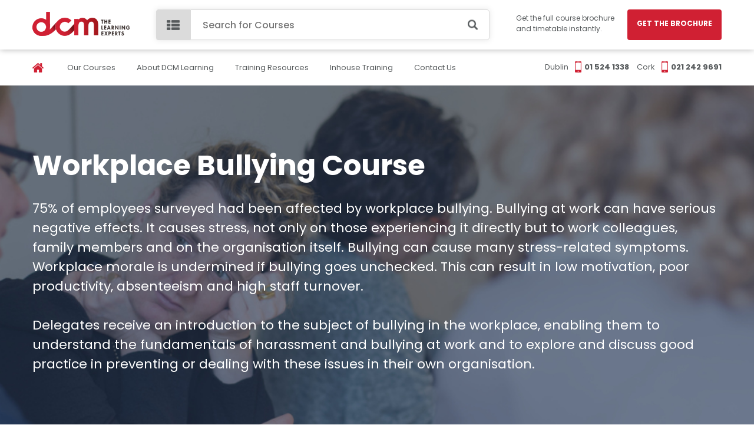

--- FILE ---
content_type: text/html; charset=UTF-8
request_url: https://dcmlearning.ie/courses/learning-and-development/workplace-bullying-training/
body_size: 47917
content:
<!DOCTYPE html>
<html lang="en">
<head>
    <title>Workplace Bullying Course</title>
    <meta name="description" content="Workplace Bullying Course" />
    
    <meta name="robots" content="index, follow" />
    <meta http-equiv="Content-Type" content="text/html; charset=UTF-8"/>
    <meta name="viewport" content="width=device-width, initial-scale=1, user-scalable=no">
	<base href="/">

<!-- Google Fonts: Poppins (load once, async & non-blocking) -->
<link rel="preconnect" href="https://fonts.googleapis.com">
<link rel="preconnect" href="https://fonts.gstatic.com" crossorigin>
<link rel="preload" as="style" href="https://fonts.googleapis.com/css2?family=Poppins:wght@400;500;600;700&display=swap">
<link rel="stylesheet"
      href="https://fonts.googleapis.com/css2?family=Poppins:wght@400;500;600;700&display=swap"
      media="print" onload="this.media='all'">
<noscript>
  <link rel="stylesheet" href="https://fonts.googleapis.com/css2?family=Poppins:wght@400;500;600;700&display=swap">
</noscript>
	    
	    
	    
	    
    <link rel="shortcut icon" href="tpl/dcm/img/favicon.png?v=20201202" type="image/png" />
    <link rel="stylesheet" href="tpl/dcm/css/style.css?v=20200610221500">
    <link rel="stylesheet" href="tpl/dcm/css/slick.css">
    <link rel="stylesheet" href="tpl/dcm/css/font-awesome.min.css">
    <link rel="stylesheet" href="tpl/dcm/css/hub-sections.min.css?v=6">
    
<script src="tpl/dcm/js/jquery-1.10.2.js" defer></script>
<script src="tpl/dcm/js/jquery-ui.js" defer></script>
<script src="tpl/dcm/js/slick.min.js" defer></script>
<script src="tpl/dcm/js/jquery.responsiveTabs.js" defer></script>
<script src="tpl/dcm/js/jquery.sticky.js" defer></script>
<script src="tpl/dcm/js/common.js?v=20190904204900" defer></script>

<!-- your unified hub JS -->
<script src="tpl/dcm/js/hub-sections.min.js?v=1" defer></script>

    <!-- Global site tag (gtag.js) - Google Analytics -->
<script async src="https://www.googletagmanager.com/gtag/js?id=UA-52401982-1"></script>
<script>
  window.dataLayer = window.dataLayer || [];
  function gtag(){dataLayer.push(arguments);}
  gtag('js', new Date());

  gtag('config', 'UA-52401982-1');
  gtag('config', 'AW-1012530363');
</script>
<!-- Event snippet for Download Course Brochure on DCM Learning conversion page
In your html page, add the snippet and call gtag_report_conversion when someone clicks on the chosen link or button. -->
<script>
function gtag_report_conversion(url) {
  var callback = function () {
    if (typeof(url) != 'undefined') {
      window.location = url;
    }
  };
  gtag('event', 'conversion', {
      'send_to': 'AW-1012530363/Oc0fCJiXxpkYELv55-ID',
      'event_callback': callback
  });
  return false;
}
</script>
<!-- Event snippet for DCM Site | Download Brochure conversion page -->
<script>
  gtag('event', 'conversion', {'send_to': 'AW-1012530363/6AHNCOre1YgYELv55-ID'});
</script>
    <!-- Start cookieyes banner -->
    <script id="cookieyes" type="text/javascript" src="https://cdn-cookieyes.com/client_data/1b5b42346d54c2dc9061c55f.js"></script>
    <!-- End cookieyes banner --> 
<!-- Meta Pixel Code -->
<script>
!function(f,b,e,v,n,t,s)
{if(f.fbq)return;n=f.fbq=function(){n.callMethod?
n.callMethod.apply(n,arguments):n.queue.push(arguments)};
if(!f._fbq)f._fbq=n;n.push=n;n.loaded=!0;n.version='2.0';
n.queue=[];t=b.createElement(e);t.async=!0;
t.src=v;s=b.getElementsByTagName(e)[0];
s.parentNode.insertBefore(t,s)}(window, document,'script',
'https://connect.facebook.net/en_US/fbevents.js');
fbq('init', '600367514395970');
fbq('track', 'PageView');
</script>
<noscript><img height="1" width="1" style="display:none"
src="https://www.facebook.com/tr?id=600367514395970&ev=PageView&noscript=1"
/></noscript>
<!-- End Meta Pixel Code -->
<meta name="facebook-domain-verification" content="8dneqyzsyoy3gex9k2zq5sgu09dvbk" />
<!-- Start of HubSpot Embed Code -->
<script type="text/javascript" id="hs-script-loader" async defer src="//js.hs-scripts.com/4477687.js"></script>
<!-- End of HubSpot Embed Code -->



</head>
<body>
<div id="scrollTop"></div>
<div id="header">
    <header class="header">
        <div class="mobile-menu">
            <div class="top">
                Courses <i class="fa fa-angle-right"></i>
            </div>
            
<ul class="menu">
    <li><a href="courses/" title="Our Courses">Our Courses</a></li><li><a href="about-us.html" title="About DCM Learning">About DCM Learning</a></li><li><a href="blog/" title="Training Resources">Training Resources</a></li><li><a href="inhouse-training.html" title="Inhouse Training">Inhouse Training</a></li><li><a href="contact-us.html" title="Contact Us">Contact Us</a></li>
</ul>

            <div class="phones">
                <div class="item">
                    <div>Dublin</div>
<img src="https://dcmlearning.ie/tpl/dcm/img/phone.png" alt="Phone Icon for Dublin Office">
                    <span>01 524 1338</span>
                </div>
                <div class="item">
                    <div>Cork</div>
<img src="https://dcmlearning.ie/tpl/dcm/img/phone.png" alt="Phone Icon for Cork Office">
                    <span>021 242 9691</span>
                </div>
            </div>
            
<nav class="categories">
	<div class="back"><i class="fa fa-angle-left"></i> Menu</div>
	<ul>
		<li>
	<a href="courses/management-leadership/" title="Management">Management <span>(35) <i class="fa fa-angle-right"></i></span></a>
</li><li>
	<a href="courses/project-management-lean/" title="Project Mgt. & Lean">Project Mgt. & Lean <span>(24) <i class="fa fa-angle-right"></i></span></a>
</li><li>
	<a href="courses/agile-project-management/" title="Agile Project Mgt.">Agile Project Mgt. <span>(13) <i class="fa fa-angle-right"></i></span></a>
</li><li>
	<a href="courses/learning-and-development/" title="Learning & Development">Learning & Development <span>(25) <i class="fa fa-angle-right"></i></span></a>
</li><li>
	<a href="courses/communications-presentations/" title="Communications">Communications <span>(15) <i class="fa fa-angle-right"></i></span></a>
</li><li>
	<a href="courses/information-technology/" title="Information Technology">Information Technology <span>(9) <i class="fa fa-angle-right"></i></span></a>
</li><li>
	<a href="courses/written-communications/" title="Written Communication">Written Communication <span>(14) <i class="fa fa-angle-right"></i></span></a>
</li><li>
	<a href="courses/personal-effectiveness/" title="Personal Effectiveness">Personal Effectiveness <span>(15) <i class="fa fa-angle-right"></i></span></a>
</li><li>
	<a href="courses/certified-courses/" title="Certified Courses">Certified Courses <span>(14) <i class="fa fa-angle-right"></i></span></a>
</li>
		<li>
			<a href="courses/" title="View All Courses" class="button">View All Courses</a>
		</li>
	</ul>
</nav>

        </div>
        <div class="wrap">
            <div class="flex">
                <div class="logo">
<img src="https://dcmlearning.ie/tpl/dcm/img/logo.png" alt="DCM Learning Experts Logo"width="auto" height="50">
                </div>
                <div class="search">
	<nav class="menu">
		<div class="button"></div>
		<div class="search-icon"></div>
		
<div class="sub">
	<ul>
		<li>
	<a href="courses/management-leadership/" title="Management">Management <span>(35)</span></a>
	<ul>
	<li><a href="courses/management-leadership/management-training-course/" title="Management Training">Management Training</a></li><li><a href="courses/management-leadership/supervisory-management-course/" title="QQI Certified Supervisory Management">QQI Certified Supervisory Management</a></li><li><a href="courses/management-leadership/coaching-skills-for-managers-course/" title="Coaching Skills for Managers">Coaching Skills for Managers</a></li><li><a href="courses/management-leadership/workplace-coaching-training/" title="Workplace Coaching Workshop">Workplace Coaching Workshop</a></li><li><a href="courses/management-leadership/employee-engagement-training/" title="Employee Engagement">Employee Engagement</a></li><li><a href="courses/management-leadership/delegation-skills-course/" title="Delegation Skills Workshop">Delegation Skills Workshop</a></li><li><a href="courses/management-leadership/1-day-management-team-leader-or-supervisory-workshops/" title="1 Day Management and Supervisory Workshops">1 Day Management and Supervisory Workshops</a></li><li><a href="courses/management-leadership/managing-diversity-for-managers-training/" title="Managing Diversity for Managers">Managing Diversity for Managers</a></li>
	<li><a href="courses/management-leadership/" title="View All Courses" class="button">View All Courses</a></li>
</ul>
</li><li>
	<a href="courses/project-management-lean/" title="Project Mgt. & Lean">Project Mgt. & Lean <span>(24)</span></a>
	<ul>
	<li><a href="courses/project-management-lean/qqi-level-6-certified-project-management-course/" title="QQI  Certified Project Manager">QQI  Certified Project Manager</a></li><li><a href="courses/project-management-lean/lean-six-sigma-green-belt-course/" title="Lean Six Sigma Green Belt">Lean Six Sigma Green Belt</a></li><li><a href="courses/project-management-lean/psm™-certified-professional-scrummaster-course/" title="PSM Scrum Master">PSM Scrum Master</a></li><li><a href="courses/project-management-lean/psm™-professional-scrum-master-online/" title="PSM Scrum Master">PSM Scrum Master</a></li><li><a href="courses/project-management-lean/kanban-practitioner-course/" title="Kanban Practitioner">Kanban Practitioner</a></li><li><a href="courses/project-management-lean/technical-writing-training-course/" title="Technical Writing">Technical Writing</a></li><li><a href="courses/project-management-lean/understanding-lean-workshop/" title="Understanding Lean Workshop">Understanding Lean Workshop</a></li><li><a href="courses/project-management-lean/pmp-project-management-certification-course-dublin-cork/" title="PMP®  Project Management">PMP®  Project Management</a></li>
	<li><a href="courses/project-management-lean/" title="View All Courses" class="button">View All Courses</a></li>
</ul>
</li><li>
	<a href="courses/agile-project-management/" title="Agile Project Mgt.">Agile Project Mgt. <span>(13)</span></a>
	<ul>
	<li><a href="courses/agile-project-management/psm™-certified-professional-scrummaster-course/" title="PSM Scrum Master">PSM Scrum Master</a></li><li><a href="courses/agile-project-management/pspo™-professional-certified-product-owner-course/" title="PSPO Product Owner">PSPO Product Owner</a></li><li><a href="courses/agile-project-management/pmi-agile-project-management-course-acp/" title="Agile PMI ACP® ">Agile PMI ACP® </a></li><li><a href="courses/agile-project-management/technical-writing-training-course/" title="Technical Writing">Technical Writing</a></li><li><a href="courses/agile-project-management/brainstorming-training-workshop/" title="Brainstorming Workshop">Brainstorming Workshop</a></li><li><a href="courses/agile-project-management/kanban-practitioner-course/" title="Kanban Practitioner">Kanban Practitioner</a></li><li><a href="courses/agile-project-management/1-day-agile-training-workshop/" title="1 Day Agile Workshop">1 Day Agile Workshop</a></li><li><a href="courses/agile-project-management/1-day-scrum-training-workshop/" title="1 Day Scrum Workshop">1 Day Scrum Workshop</a></li>
	<li><a href="courses/agile-project-management/" title="View All Courses" class="button">View All Courses</a></li>
</ul>
</li><li>
	<a href="courses/learning-and-development/" title="Learning & Development">Learning & Development <span>(25)</span></a>
	<ul>
	<li><a href="courses/learning-and-development/training-needs-identification-design-course/" title="Training Needs Identification & Design">Training Needs Identification & Design</a></li><li><a href="courses/learning-and-development/training-delivery-and-evaluation-course/" title="Training Delivery and Evaluation">Training Delivery and Evaluation</a></li><li><a href="courses/learning-and-development/train-the-trainer-workshop/" title="Train the Trainer Workshop">Train the Trainer Workshop</a></li><li><a href="courses/learning-and-development/coaching-skills-for-managers-workshop/" title="Coaching Skills for Managers">Coaching Skills for Managers</a></li><li><a href="courses/learning-and-development/dispute-resolution-course/" title="Dispute Resolution for Managers">Dispute Resolution for Managers</a></li><li><a href="courses/learning-and-development/managing-learning-and-development-training/" title="Learning and Development">Learning and Development</a></li><li><a href="courses/learning-and-development/linkedin-training-for-recruitment-and-hr-professionals/" title="LinkedIn for HR Professionals and Recruitment">LinkedIn for HR Professionals and Recruitment</a></li><li><a href="courses/learning-and-development/conflict-management-workshop/" title="Conflict Management">Conflict Management</a></li>
	<li><a href="courses/learning-and-development/" title="View All Courses" class="button">View All Courses</a></li>
</ul>
</li><li>
	<a href="courses/communications-presentations/" title="Communications">Communications <span>(15)</span></a>
	<ul>
	<li><a href="courses/communications-presentations/qqi-mediation-skills/" title="QQI Mediation Skills">QQI Mediation Skills</a></li><li><a href="courses/communications-presentations/advanced-communication-skills-training/" title="Advanced Communication Skills">Advanced Communication Skills</a></li><li><a href="courses/communications-presentations/social-media-training-course/" title="Social Media Training Course">Social Media Training Course</a></li><li><a href="courses/communications-presentations/conflict-resolution-course/" title="Conflict Resolution Workshop">Conflict Resolution Workshop</a></li><li><a href="courses/communications-presentations/handling-difficult-behaviour-training/" title="Handling Difficult Behaviour">Handling Difficult Behaviour</a></li><li><a href="courses/communications-presentations/public-speaking-training-course/" title="Public Speaking">Public Speaking</a></li><li><a href="courses/communications-presentations/presentation-skills-training-course/" title="Presentation Skills">Presentation Skills</a></li><li><a href="courses/communications-presentations/communication-skills-course/" title="Communication Skills for the Workplace">Communication Skills for the Workplace</a></li>
	<li><a href="courses/communications-presentations/" title="View All Courses" class="button">View All Courses</a></li>
</ul>
</li><li>
	<a href="courses/information-technology/" title="Information Technology">Information Technology <span>(9)</span></a>
	<ul>
	<li><a href="courses/information-technology/excel-training-course-microsoft-introduction/" title="Introduction to MS Excel">Introduction to MS Excel</a></li><li><a href="courses/information-technology/ai-for-business-training-course/" title="Ai for Business Training Course">Ai for Business Training Course</a></li><li><a href="courses/information-technology/advanced-ms®-excel-training/" title="Advanced MS Excel">Advanced MS Excel</a></li><li><a href="courses/information-technology/excel-training-course-microsoft-intermediate/" title="Intermediate MS Excel">Intermediate MS Excel</a></li><li><a href="courses/information-technology/data-protection-course-preparing-for-the-gdpr/" title="Data Protection">Data Protection</a></li><li><a href="courses/information-technology/microsoft®-power-point-course-level-1/" title="MS Power Point Level 1">MS Power Point Level 1</a></li><li><a href="courses/information-technology/ms®-excel-macros-training/" title="MS Excel Macros">MS Excel Macros</a></li><li><a href="courses/information-technology/ms®-excel-dashboards-training/" title="MS Excel Dashboards">MS Excel Dashboards</a></li>
	<li><a href="courses/information-technology/" title="View All Courses" class="button">View All Courses</a></li>
</ul>
</li><li>
	<a href="courses/written-communications/" title="Written Communication">Written Communication <span>(14)</span></a>
	<ul>
	<li><a href="courses/written-communications/advanced-report-writing-training/" title="Advanced Report Writing">Advanced Report Writing</a></li><li><a href="courses/written-communications/minute-taking-training-course/" title="Minute Taking">Minute Taking</a></li><li><a href="courses/written-communications/report-writing-training-course/" title="Report Writing">Report Writing</a></li><li><a href="courses/written-communications/writing-for-the-web-training/" title="Writing for the Web">Writing for the Web</a></li><li><a href="courses/written-communications/speed-reading-training-course/" title="Speed Reading">Speed Reading</a></li><li><a href="courses/written-communications/proof-reading-training-course/" title="Proof Reading">Proof Reading</a></li><li><a href="courses/written-communications/plain-english-training-course/" title="Plain English">Plain English</a></li><li><a href="courses/written-communications/tender-writing-training-course/" title="Tender Writing">Tender Writing</a></li>
	<li><a href="courses/written-communications/" title="View All Courses" class="button">View All Courses</a></li>
</ul>
</li><li>
	<a href="courses/personal-effectiveness/" title="Personal Effectiveness">Personal Effectiveness <span>(15)</span></a>
	<ul>
	<li><a href="courses/personal-effectiveness/negotiation-skills-training-course/" title="Negotiation Skills">Negotiation Skills</a></li><li><a href="courses/personal-effectiveness/personal-effectiveness-workshop/" title="Personal Effectiveness">Personal Effectiveness</a></li><li><a href="courses/personal-effectiveness/managing-stress-at-work-training/" title="Stress Management">Stress Management</a></li><li><a href="courses/personal-effectiveness/communication-skills-course/" title="Communication Skills for the Workplace">Communication Skills for the Workplace</a></li><li><a href="courses/personal-effectiveness/facilitation-skills-training-course/" title="Facilitation Skills Workshop">Facilitation Skills Workshop</a></li><li><a href="courses/personal-effectiveness/personal-impact-using-emotional-intelligence/" title="Personal Impact using Emotional Intelligence">Personal Impact using Emotional Intelligence</a></li><li><a href="courses/personal-effectiveness/dispute-resolution-course/" title="Dispute Resolution for Managers">Dispute Resolution for Managers</a></li><li><a href="courses/personal-effectiveness/time-management-course/" title="Time Management">Time Management</a></li>
	<li><a href="courses/personal-effectiveness/" title="View All Courses" class="button">View All Courses</a></li>
</ul>
</li><li>
	<a href="courses/certified-courses/" title="Certified Courses">Certified Courses <span>(14)</span></a>
	<ul>
	<li><a href="courses/certified-courses/qqi-certified-manual-handling-instruction-course.html" title="QQI Manual Handling Instructor Course">QQI Manual Handling Instructor Course</a></li><li><a href="courses/certified-courses/cpd-workplace-mental-health-and-well-being-instructor.html" title="CPD Workplace Mental Health & Well-being Instructor Course">CPD Workplace Mental Health & Well-being Instructor Course</a></li><li><a href="courses/certified-courses/cpd-workplace-mental-health-and-well-being-instructor-course.html" title="Certified Mental Health & Wellbeing Instructor">Certified Mental Health & Wellbeing Instructor</a></li><li><a href="courses/certified-courses/ms-excel-for-beginners-online-course.html" title="CPD MS Excel Beginner Online Course">CPD MS Excel Beginner Online Course</a></li><li><a href="courses/certified-courses/cpd-ms-excel-intermediate-online-course.html" title="CPD MS Excel Intermediate Online Course">CPD MS Excel Intermediate Online Course</a></li><li><a href="courses/certified-courses/cpd-ms-excel-advanced-online-course.html" title="CPD MS Excel Advanced Online Course">CPD MS Excel Advanced Online Course</a></li><li><a href="courses/certified-courses/cpd-medical-secretary-course.html" title="CPD Medical Secretary Course">CPD Medical Secretary Course</a></li><li><a href="courses/certified-courses/haccp-level-1-online-course.html" title="HACCP Level 1 Online Course">HACCP Level 1 Online Course</a></li>
	<li><a href="courses/certified-courses/" title="View All Courses" class="button">View All Courses</a></li>
</ul>
</li>
	</ul>
</div>

	</nav>
	<form id="form1" action="search.html" method="get">
		<input type="text" placeholder="Search for Courses" name="s" id="tags" required>
		<button type="submit"></button>
	</form>
</div>
<div class="button">
	<div>
	    Get the full course brochure and timetable instantly.
	</div>
	<a href="courses/learning-and-development/workplace-bullying-training/#download" title="Get the Brochure" class="button">Get the Brochure</a>
</div>
<script>
document.addEventListener('DOMContentLoaded', () => {
  const url = new URL(window.location);
  if (url.searchParams.has('contact_time')) {
    url.searchParams.delete('contact_time');
    window.history.replaceState({}, '', url); // Updates the URL without reloading
  }
});
</script>



            </div>
        </div>
    </header>
    

<nav class="top-menu">
	<div class="wrap">
		<div class="flex">
			<ul>
				<li><a href="#"><img src="tpl/dcm/img/home.png"></a></li>
				<li><a href="courses/" title="Our Courses">Our Courses</a></li><li><a href="about-us.html" title="About DCM Learning">About DCM Learning</a></li><li><a href="blog/" title="Training Resources">Training Resources</a></li><li><a href="inhouse-training.html" title="Inhouse Training">Inhouse Training</a></li><li><a href="contact-us.html" title="Contact Us">Contact Us</a></li>
			</ul>
			<div class="phones">
				Dublin <img src="tpl/dcm/img/phone.png"> <span>01 524 1338</span>
				<i></i>
				Cork <img src="tpl/dcm/img/phone.png"> <span>021 242 9691</span>
			</div>
		</div>
	</div>
</nav>
</div>

<div class="course-top-image" style="background: url('/as/cache_image/as/userfiles/images/courses/new-image-at-top/backgroundpic18_1600x472_4a3.jpg') center; background-size: cover;" id="b2">
	<div class="wrap">
		<div class="name">Workplace Bullying Course</div>
		<p>75% of employees surveyed had been affected by workplace bullying. Bullying at work can have serious negative effects. It causes stress, not only on those experiencing it directly but to work colleagues, family members and on the organisation itself. Bullying can cause many stress-related symptoms. Workplace morale is undermined if bullying goes unchecked. This can result in low motivation, poor productivity, absenteeism and high staff turnover.<br />
<br />
Delegates receive an introduction to the subject of bullying in the workplace, enabling them to understand the fundamentals of harassment and bullying at work and to explore and discuss good practice in preventing or dealing with these issues in their own organisation.</p>
	</div>
</div>



<div class="goals">
	<div class="wrap">
		<div class="flex">
			<div class="item">
	<div class="name">
		<img src="as/userfiles/images/courses/goals/Icon9.png"> Support
	</div>
	<p>Dedicated team of trainers and staff, committed to delivering support and advice to our customers.</p>
</div><div class="item">
	<div class="name">
		<img src="as/userfiles/images/courses/goals/Icon10.png"> Experience
	</div>
	<p>We have over 12 years experience providing training for individuals, small, medium and large companies.</p>
</div><div class="item">
	<div class="name">
		<img src="as/userfiles/images/courses/goals/Icon11.png"> Training Team
	</div>
	<p>Our trainers combine professional know-how with experience in their chosen training field.</p>
</div><div class="item">
	<div class="name">
		<img src="as/userfiles/images/courses/goals/Icon12.png"> Quality Assured
	</div>
	<p>Safeguard your training investment. We offer courses accredited by national and international certification bodies.</p>
</div>
		</div>
	</div>
</div>

<div class="event-companies">
	<div class="wrap">
		<p>a few of the companies that trust dcm</p>
		<img src="as/userfiles/images/courses/clients/Another one for the top.png">
		<img src="as/userfiles/images/courses/clients/Untitled design (4).png">
	</div>
</div>
<div id="download"></div>
<div class="download-block">
	<div class="wrap">
		<div class="flex">
			<div class="left-text">
				<p>Get the Full Course Brochure Instantly. <b><u>Your Complete Guide to the Course</u></b> & 2026 Dates</p>

                <!-- Cloudflare Turnstile (load script) -->
                <script src="https://challenges.cloudflare.com/turnstile/v0/api.js" async defer></script>

				<form id="course-brochure-download" method="post" action="courses/learning-and-development/workplace-bullying-training/" class="download">
					<input type="text" name="email" placeholder="Your Email" required inputmode="email" autocomplete="email">

                    <!-- Honeypot field (should stay empty) -->
                    <div style="position:absolute;left:-9999px;top:-9999px;" aria-hidden="true">
                        <label for="website2">Leave this empty</label>
                        <input type="text" name="website" id="website2" value="" tabindex="-1" autocomplete="off">
                    </div>

        			<input type="hidden" name="form" value="Download Brochure Form: Top" />
        			<input type="hidden" name="cid" value="25562" />

					<button type="submit" onclick="gtag('event', 'conversion', {'send_to': 'AW-1012530363/Oc0fCJiXxpkYELv55-ID'});">
                        Get The Brochure
                    </button>
					<span class="loading"><img src="tpl/dcm/img/loading.svg" alt=""></span>

                    <!-- Turnstile (interaction-only: stays hidden unless a challenge is needed) -->
                    <div class="cf-turnstile"
                         data-sitekey="0x4AAAAAACM7kN7KCwBPABJr"
                         data-appearance="interaction-only">
                    </div>
				</form>
			</div>

			<div class="image b">
				<img src="as/userfiles/images/courses/brochure/Workplace-Bullying-Training.png" alt="Get the Workplace Bullying Training Course Brochure &amp; 2025 Timetable Instantly" title="Get the Workplace Bullying Training Course Brochure &amp; 2025 Timetable Instantly">
			</div>

			<div class="list">
				
				<div class="item">
					<div><img src="tpl/dcm/img/icon4.png"></div>
					<div>
						<span>Full Course Outline</span>
						<p>What's Inside the Brochure - Course Format; Trainer Profiles; Testimonials; Membership Details; Full 2026 & Fee.</p>
					</div>
				</div>
				
				
				<div class="item">
					<div><img src="tpl/dcm/img/icon5.png"></div>
					<div>
						<span>Membership Details</span>
						<p>By becoming a Member with DCM, you will gain access to exclusive free courses and substantial discounts on our certified courses.</p>
					</div>
				</div>
				
				
				<div class="item">
					<div><img src="tpl/dcm/img/icon6.png"></div>
					<div>
						<span>Customer Stories</span>
						<p>We work with the biggest brands in Ireland including Symantec, Keelings and Vodafone but don't just take our word for it.</p>
					</div>
				</div>
				
			</div>
		</div>
	</div>
</div>


<div class="watch-demo">
	<div class="wrap">
		<div class="flex" style="align-items: center;">
			<div class="text" style="padding-left: 0">
				<h3>Get Certified and Get Ahead 📚</h3>
				Advance your career with industry-recognised certified training courses designed to equip you with practical skills and qualifications.
			</div>
			<a href="https://dcmlearning.ie/blog/certified-training-courses-get-certified-and-get-ahead.html" title="GET CERTIFIED" rel="external">GET CERTIFIED</a>
		</div>
	</div>
</div>
<div class="why-courses" id="why">
	<div class="wrap">
		<div class="name">Why Choose Our Training?</div>
		<p>Our training solutions are designed to empower learners with practical skills, expert knowledge, and real-world application—whether you're upskilling your team or advancing your own career.</p>
		
		<div class="flex">
			<div class="item">
	<img src="/as/cache_image/as/userfiles/images/0. Free One Day Courses_0x0_e53.png">
	
</div><div class="item">
	<img src="/as/cache_image/as/userfiles/images/0. Training Experts_0x0_e53.png">
	
</div><div class="item">
	<img src="/as/cache_image/as/userfiles/images/0. Bitesize Learning_0x0_e53.png">
	
</div>
		</div>
		
	</div>
</div>

<div class="watch-demo">
	<div class="wrap">
		<div class="flex">
			<div class="text small">
	<span>96%</span>
	Of people who attended our training courses would recommend to others
</div><div class="text small">
	<span>20K</span>
	Join the 20,000+ members who've advanced their career with DCM
</div><div class="text small">
	<span>87%</span>
	Of learners report career benefits like getting a promotion or a raise
</div>
		</div>
	</div>
</div>

<div class="become-partner no_p" id="content">
	<div class="wrap">
		<div class="name">What is covered in this course?</div>
		<p>This course will help to recognise the organisational factors which might perpetuate a bullying culture.</p>
		
		<div class="flex">
			<div class="count-item">
	<div class="number ">1</div>
	<div class="n">Raising Awareness</div>
	<ul>
<li>Aspects and dynamics of conflict</li>
<li>What we mean by Bullying and Harassment</li>
<li>Looking at examples</li>
</ul>
</div><div class="count-item">
	<div class="number ">2</div>
	<div class="n">Organisation Factors</div>
	<ul>
<li>Diagnosing your organisation’s position on bullying in the workplace</li>
<li>There’s a fine line: strong management or bullying?</li>
</ul>
</div><div class="count-item">
	<div class="number other">3</div>
	<div class="n">The Law & The Bottom Line</div>
	<ul>
<li>The legal implications for organisations</li>
<li>Evolving legislation</li>
<li>Individual responsibility and liability</li>
</ul>
</div>
		</div>
		
		
		<p style="align: center"><strong>Please Note</strong>: Each delegate will leave the course with an action plan for the workplace</p>
		
	</div>
</div>

<div class="watch-demo">
	<div class="wrap">
		<div class="flex" style="align-items: center;">
			<div class="text" style="padding-left: 0">
				<h3>Get Certified and Get Ahead 📚</h3>
				Advance your career with industry-recognised certified training courses designed to equip you with practical skills and qualifications.
			</div>
			<a href="https://dcmlearning.ie/blog/certified-training-courses-get-certified-and-get-ahead.html" title="GET CERTIFIED" rel="external">GET CERTIFIED</a>
		</div>
	</div>
</div>
<div class="integral-learning" id="about">
	<div class="wrap">
		<div class="name">
			<span>Join over 20,000+ members </span>
			that trust DCM Learning
		</div>
		
		<div class="flex">
			
			<div class="text">
				<h2>What We Do</h2>
<p style="font-size: 14px;">Founded in Dublin, DCM Learning is fast becoming recognised as a leading training organisation. We work closely with industry to define the skills and qualifications required to thrive.</p>
<p style="font-size: 14px;">At our core, we believe people learn best by doing. We design fun, powerful experiences that have a profound and lasting impact on people and their careers, inspiring new ways of thinking, building critical capabilities and unleashing business success. We empower you to learn from fresh, high-quality content on the skills that matter, taught by leading experts.</p>
<h2>Our Customers</h2>
<p style="font-size: 14px;">We work with small and large companies, individuals, Government Agencies, Universities and blue-chip companies such as Keelings, Google, Zendesk, Novartis, IBM and Symantec, so you can have confidence in our ability to deliver the results you want to achieve.</p>
<h2>Our Certification Partners</h2>
<p><img src="as/userfiles/images/courses/who-we-are/logos13.png" alt="" width="443" height="57" /></p>
			</div>
			
			
			<div class="image">
				<img src="/as/cache_image/as/userfiles/images/courses/who-we-are/integral-learning_555x591_c03.jpg">
			</div>
			
		</div>
	</div>
</div>
<div class="inhouse-form" id="inhouse">
	<div class="wrap">
		<div class="name">
			In House Training
			<span>In Your Office. Wherever You Are.</span>
		</div>
		<div class="flex">
			<div class="text">
				<div class="n">Have Team Development Needs?</div>
				<p>We’ll work with you to create the course that your team and your business need. Get in touch today and we can give you a quote within an hour.</p>				
				<div class="flex">
					<div class="item">
						<span>978</span>
						THE NUMBER OF COMPANIES WE DELIVERED INHOUSE TRAINING IN THE LAST 2 YEARS
					</div>
					<div class="item">
						<span>87.3%</span>
						OF COMPANIES WHO RETURNED FOR MORE TRAINING
					</div>
					<div class="item">
						<span>37</span>
						27 FULL TIME TRAINING CONSULTANTS PLUS 10 SUPPORT STAFF
					</div>
				</div>
				
				<div class="trusted">
					<span>Trusted</span> by
					<img src="as/userfiles/images/courses/get-your-quote/logos14.png">
				</div>
				
			</div>

            <!-- Cloudflare Turnstile (load script) -->
            <script src="https://challenges.cloudflare.com/turnstile/v0/api.js" async defer></script>

			<form id="question-on-course-page" action="courses/learning-and-development/workplace-bullying-training/" method="post">
				<input type="text" name="fname" placeholder="Your Name" class="inp1">
				<input type="text" name="email" placeholder="Email" class="inp2" required inputmode="email" autocomplete="email">
				<textarea name="message" placeholder="Your Message"></textarea>

                <!-- Honeypot field (should stay empty) -->
                <div style="position:absolute;left:-9999px;top:-9999px;" aria-hidden="true">
                    <label for="website_inhouse_bottom">Leave this empty</label>
                    <input type="text" name="website" id="website_inhouse_bottom" value="" tabindex="-1" autocomplete="off">
                </div>

    			<input type="hidden" name="form" value="Inhouse Training Quote (Course Bottom)" />
    			<input type="hidden" name="cid" value="25562" />

    			<div class="result">
    				<div class="ok">Thank you! We will get back to you soon.</div>
    				<div class="failed">Sorry, there was an error while sending the email. Please try again later.</div>
    			</div>

				<button type="submit">get your answer</button>
    		    <div class="loading"><img src="tpl/dcm/img/loading.svg" alt=""></div>

                <!-- Turnstile (interaction-only: stays hidden unless a challenge is needed) -->
                <div class="cf-turnstile"
                     data-sitekey="0x4AAAAAACM7kN7KCwBPABJr"
                     data-appearance="interaction-only">
                </div>
			</form>
		</div>
	</div>
</div>


<div class="stories">
	<div class="wrap">
		<div class="name">Related Courses</div>
		<div class="flex">
			<div class="item">
	<a href="courses/management-leadership/conflict-management-course/" title="Conflict Management" rel="external"><img src="/as/cache_image/as/userfiles/images/courses/new-image-at-top/Top Page 33_368x177_211.jpg" alt="Conflict Management" title="Conflict Management"></a>
	<div class="content">
		<div class="tag"><a href="courses/management-leadership/" title="Management" rel="external">Management</a></div>
		<a href="courses/management-leadership/conflict-management-course/" title="Conflict Management" rel="external">Conflict Management</a>
		<a href="courses/management-leadership/conflict-management-course/" class="button" title="Conflict Management" rel="external">Course Details</a>
	</div>
</div><div class="item">
	<a href="courses/learning-and-development/workplace-resilience-training-course/" title="Workplace Resilience Workshop" rel="external"><img src="/as/cache_image/as/userfiles/images/courses/new-image-at-top/backgroundpic25_368x177_211.jpg" alt="Workplace Resilience Workshop" title="Workplace Resilience Workshop"></a>
	<div class="content">
		<div class="tag"><a href="courses/learning-and-development/" title="Learning & Development" rel="external">Learning & Development</a></div>
		<a href="courses/learning-and-development/workplace-resilience-training-course/" title="Workplace Resilience Workshop" rel="external">Workplace Resilience Workshop</a>
		<a href="courses/learning-and-development/workplace-resilience-training-course/" class="button" title="Workplace Resilience Workshop" rel="external">Course Details</a>
	</div>
</div><div class="item">
	<a href="courses/learning-and-development/disciplinary-and-grievance-training/" title="Disciplinary and Grievance" rel="external"><img src="/as/cache_image/as/userfiles/images/courses/new-image-at-top/backgroundpic22_368x177_211.jpg" alt="Disciplinary and Grievance" title="Disciplinary and Grievance"></a>
	<div class="content">
		<div class="tag"><a href="courses/learning-and-development/" title="Learning & Development" rel="external">Learning & Development</a></div>
		<a href="courses/learning-and-development/disciplinary-and-grievance-training/" title="Disciplinary and Grievance" rel="external">Disciplinary and Grievance</a>
		<a href="courses/learning-and-development/disciplinary-and-grievance-training/" class="button" title="Disciplinary and Grievance" rel="external">Course Details</a>
	</div>
</div>
		</div>
	</div>
</div>

<div class="ready-courses" style="background-image: url('/as/cache_image/as/userfiles/images/courses/new-image-at-top/1_1600x463_994.jpg');">
    <div class="content">
        <h4>Unlock Your Potential with DCM Membership</h4>
        <p>Access expert-led courses, wellness content, exclusive webinars, and tailored learning paths. Boost your skills and track your CPD progress effortlessly.</p>
        <a href="https://dcmlearning.ie/as/userfiles/Brochures/Individual%20Membership.pdf" target="_blank" title="View the Brochure">View the Brochure</a>
    </div>
</div>


<div class="bottom-page-block">
    <div class="wrap">
        <div class="flex">
            <div class="logo">
                <img src="https://dcmlearning.ie/tpl/dcm/img/logo.png" alt="DCM Learning Experts Logo" width="165" height="41">
                <p>Make sure you <span>Safeguard Your Training Investment</span>. DCM offers courses accredited by:</p>
                <div class="logos">
                    <img src="https://dcmlearning.ie/tpl/dcm/img/logos2.png" alt="Logos of Accredited Organisations">
                    <img src="https://dcmlearning.ie/tpl/dcm/img/logos3.png" alt="Logos of Accrediting Bodies">
                </div>
            </div>

            <div class="text">
	<p>Course Categories</p>
	<a href="courses/management-leadership/" title="Management">Management</a><a href="courses/project-management-lean/" title="Project Mgt. & Lean">Project Mgt. & Lean</a><a href="courses/agile-project-management/" title="Agile Project Mgt.">Agile Project Mgt.</a><a href="courses/learning-and-development/" title="Learning & Development">Learning & Development</a><a href="courses/communications-presentations/" title="Communications">Communications</a>
	<a href="courses/" title="View All 164 Courses">+ View All 164 Courses</a>
</div>
<div class="text">
	<p>Course Categories</p>
	<a href="courses/information-technology/" title="Information Technology">Information Technology</a><a href="courses/written-communications/" title="Written Communication">Written Communication</a><a href="courses/personal-effectiveness/" title="Personal Effectiveness">Personal Effectiveness</a><a href="courses/certified-courses/" title="Certified Courses">Certified Courses</a>
	<a href="courses/" title="View All 164 Courses">+ View All 164 Courses</a>
</div>

            <div class="image">
                <img src="https://dcmlearning.ie/tpl/dcm/img/Course-Directory-Brochure.png" alt="Course Directory Brochure">
            </div>

            <!-- Cloudflare Turnstile (load script) -->
            <script src="https://challenges.cloudflare.com/turnstile/v0/api.js" async defer></script>

            <form id="course-directory-footer" action="courses/learning-and-development/workplace-bullying-training/" method="post" class="download">
                <div class="name">Get the full course directory & timetable instantly</div>
                <p>*Add your email and we will send you the full course directory to review at a time that suits you.</p>

                <input type="text" name="email" placeholder="Your email*" required inputmode="email" autocomplete="email">

                <!-- Honeypot field (should stay empty) -->
                <div style="position:absolute;left:-9999px;top:-9999px;" aria-hidden="true">
                    <label for="website_footer">Leave this empty</label>
                    <input type="text" name="website" id="website_footer" value="" tabindex="-1" autocomplete="off">
                </div>

    			<input type="hidden" name="form" value="Download Brochure Form: Bottom" />
    			<input type="hidden" name="cid" value="25562" />

                <button type="submit">Get The Directory</button>
                <div class="loading mt-10"><img src="tpl/dcm/img/loading.svg" alt=""></div>

                <!-- Turnstile (interaction-only: stays hidden unless a challenge is needed) -->
                <div class="cf-turnstile"
                     data-sitekey="0x4AAAAAACM7kN7KCwBPABJr"
                     data-appearance="interaction-only">
                </div>
            </form>
        </div>
    </div>
</div>

<footer class="footer">
    
    <div class="wrap">
        <div class="flex">
            
<ul>
	<li><a href="dcm-learning-usage-policy.html" title="Terms & Conditions">Terms & Conditions</a></li><li><a href="privacy-policy.html" title="Privacy Policy">Privacy Policy</a></li><li><a href="cookie-policy.html" title="Cookie Policy">Cookie Policy</a></li><li><a href="about-dcm.html" title="About DCM">About DCM</a></li><li><a href="our-courses.html" title="Our Courses">Our Courses</a></li><li><a href="contacts.html" title="Contact Us">Contact Us</a></li>
</ul>

            <div class="social">
                <a href="https://www.facebook.com/DCMLearning/" target="_blank"><i class="fa fa-facebook"></i></a>
                <a href="https://twitter.com/DCM_Learning" target="_blank"><i class="fa fa-twitter"></i></a>
                <a href="https://www.linkedin.com/company/dcm-learning/" target="_blank"><i class="fa fa-linkedin"></i></a>
                <a href="https://www.instagram.com/dcmlearning/" target="_blank"><i class="fa fa-instagram"></i></a>
                &copy;DCM Learning
            </div>
        </div>
    </div>
    
<script type="text/javascript">
_linkedin_partner_id = "4392001";
window._linkedin_data_partner_ids = window._linkedin_data_partner_ids || [];
window._linkedin_data_partner_ids.push(_linkedin_partner_id);
</script><script type="text/javascript">
(function(l) {
if (!l){window.lintrk = function(a,b){window.lintrk.q.push([a,b])};
window.lintrk.q=[]}
var s = document.getElementsByTagName("script")[0];
var b = document.createElement("script");
b.type = "text/javascript";b.async = true;
b.src = "https://snap.licdn.com/li.lms-analytics/insight.min.js";
s.parentNode.insertBefore(b, s);})(window.lintrk);
</script>
<noscript>
<img height="1" width="1" style="display:none;" alt="" src="https://px.ads.linkedin.com/collect/?pid=4392001&fmt=gif" />
</noscript>

</footer>






<!-- Cloudflare Turnstile (load script once for this chunk) -->
<script src="https://challenges.cloudflare.com/turnstile/v0/api.js" async defer></script>

<div class="popup popup-form">
	<div class="window big">
		<a class="close big"></a>
		<div class="popup-courses">
			<div class="top-content not-running">
				<div class="content cnt">
					<div class="name small">Thank You!</div>
					<p>We've emailed you the course brochure. We'll be in touch to make sure you have all the information you need.</p>
				</div>
				<img src="tpl/dcm/img/image6.png" class="other">
			</div>
			<div class="main-content">
				<div class="flex">
					<div class="text">
						<div class="name">Get €100 Credit for Your Course</div>
						<p>Just to let you know, we are offering €100 credit towards your course. Join our community of over 20,000 learners today.</p>
						<p>We are very proud of our advisory team in DCM Learning. If you have any questions at all please feel free to ask our team.</p>
						<p>We value your privacy and will only get in touch about upcoming courses or events that may be of interest to you.</p>						
					</div>
					<form class="no_m popupPreregister" action="courses/learning-and-development/workplace-bullying-training/" method="post">
						<p class="small">
							<span>Start learning with DCM</span>
							We'll send you the €100 credit to use towards your course.
						</p>
						<input type="text" name="fname" placeholder="First Name">
						<input type="text" name="email" placeholder="Email Address" required inputmode="email" autocomplete="email">
						<input type="hidden" name="form" value="Popup: Members Sign Up">
						<input type="hidden" name="tags" value="Members" />
						<input type="hidden" name="cid" value="25562">

                        <!-- Honeypot -->
                        <div style="position:absolute;left:-9999px;top:-9999px;" aria-hidden="true">
                            <label for="website_pop3">Leave this empty</label>
                            <input type="text" name="website" id="website_pop3" value="" tabindex="-1" autocomplete="off">
                        </div>

            			<div class="result">
                            <div class="ok"><p style="font-size:13px; color:#ffffff; font-weight:bold;">Thanks for signing up. <br>Here are some training courses for you to explore.</p><a href="https://dcmlearning.ie/blog/certified-training-courses-get-certified-and-get-ahead.html" target="_blank" style="color:#ffffff; text-decoration:underline;">Certified Courses</a></div>
            				<div class="failed">Sorry, there was an error while sending the email. Please try again later.</div>
            			</div>
            			<p style="font-size:9px">By clicking "Get Your Voucher",  you agree to receive updates about our courses and offers. You can opt out at any time.</p>            			
						<button type="submit">Get Your Voucher ⇲</button>
    		            <div class="loading"><img src="tpl/dcm/img/loading.svg" alt=""></div>

                        <!-- Turnstile (interaction-only) -->
                        <div class="cf-turnstile"
                             data-sitekey="0x4AAAAAACM7kN7KCwBPABJr"
                             data-appearance="interaction-only">
                        </div>
					</form>
				</div>
			</div>
		</div>
	</div>
</div>



<script type="text/javascript" src="https://apiv2.popupsmart.com/api/Bundle/361256" async></script>
<!-- This site is converting visitors into subscribers and customers with OptinMonster - https://optinmonster.com -->
<script type="text/javascript" src="https://a.omappapi.com/app/js/api.min.js" data-account="112116" data-user="100610" async></script>
<!-- / https://optinmonster.com -->

<!-- Honeypot: runs on all forms -->
<script>
document.addEventListener("DOMContentLoaded", function() {
  document.querySelectorAll("form").forEach(function(form){
    var honeypot = document.createElement("input");
    honeypot.type = "text";
    honeypot.name = "contact_time";
    honeypot.style.display = "none";
    honeypot.autocomplete = "off";
    form.appendChild(honeypot);

    form.addEventListener("submit", function(e) {
      if (honeypot.value.trim() !== "") {
        e.preventDefault();
        console.warn("Spam submission blocked (honeypot triggered).");
      }
    });
  });
});
</script>

</body>
</html>

--- FILE ---
content_type: text/css
request_url: https://dcmlearning.ie/tpl/dcm/css/style.css?v=20200610221500
body_size: 163701
content:
@import url('https://fonts.googleapis.com/css?family=Poppins:100,100i,200,200i,300,300i,400,400i,500,500i,600,600i,700,700i,800,800i,900,900i&subset=devanagari,latin-ext');
.up {
  text-transform: uppercase;
}
.none {
  text-decoration: none;
}
.th {
  font-weight: 100;
}
.l {
  font-weight: 300;
}
.reg {
  font-weight: 400;
}
.med {
  font-weight: 500;
}
.sb {
  font-weight: 600;
}
.bold {
  font-weight: 700;
}
.black {
  font-weight: 900;
}
.un {
  text-decoration: underline;
}
.in {
  display: inline-block;
}
.vam {
  vertical-align: middle;
}
.rel {
  position: relative;
}
.bl {
  display: block;
}
.abs {
  position: absolute;
}
.tr {
  position: absolute;
  left: 50%;
  top: 50%;
  -webkit-transform: translate(-50%, -50%);
          transform: translate(-50%, -50%);
}
.try {
  position: absolute;
  top: 50%;
  -webkit-transform: translateY(-50%);
          transform: translateY(-50%);
}
.trx {
  position: absolute;
  left: 50%;
  -webkit-transform: translateX(-50%);
          transform: translateX(-50%);
}
.tc {
  display: table-cell;
  vertical-align: middle;
}
.dn {
  display: none;
}
.tac {
  text-align: center;
}
.tal {
  text-align: left;
}
.tar {
  text-align: right;
}
.it {
  font-style: italic;
}
.popup {
  position: fixed;
  width: 120%;
  height: 100%;
  left: -10%;
  top: 130px;
  overflow-y: scroll;
  background: rgba(1, 1, 1, 0.7);
  z-index: 11;
  display: none;
  font-family: 'Poppins', sans-serif;
}
.popup * {
	margin: 0;
    padding: 0;
    line-height: normal;
}
.b0 {
  border: 0;
}
.bn {
  background: none;
}
.w100 {
  width: 100%;
}
.p0 {
  padding: 0;
}
.m0 {
  margin: 0;
}
body,
html {
  width: 100%;
  height: 100%;
  min-width: 362px;
}
body {
  background: #fff;
  overflow-x: hidden;
}
body,
th,
td {
  font-family: 'Poppins', sans-serif;
  font-size: 14px;
  color: #565a5c;
}
body,
form,
object,
h1,
h2,
h3,
h4,
h5,
h6,
p {
  margin: 0;
  padding: 0;
}
img,
table {
  border: none;
}
table {
  border-collapse: collapse;
}
table td {
  padding: 0;
}
a {
  color: #333333;
  cursor: pointer;
  -webkit-transition: all 200ms ease;
  transition: all 200ms ease;
}
a:hover {
  text-decoration: none;
  opacity: .75;
}
input,
textarea,
button,
select {
  margin: 0;
  outline: none;
  -webkit-box-sizing: border-box;
  box-sizing: border-box;
  font-size: 14px;
  font-family: 'Poppins', sans-serif;
}
button,
input[type='submit'] {
  -webkit-transition: all 200ms ease;
  transition: all 200ms ease;
  cursor: pointer;
  border: 0;
}
button:hover,
input[type='submit']:hover {
  opacity: .75;
}
img {
  max-width: 100%;
  height: auto;
}
.an {
  -webkit-transition: all 200ms ease;
  transition: all 200ms ease;
}
.box {
  -webkit-box-sizing: border-box;
  box-sizing: border-box;
}
section,
header,
footer,
nav,
main {
  display: block;
}
.clear {
  clear: both;
}
.wrap {
  margin: 0 auto;
  width: 1170px;
}
.flex {
  display: -webkit-box;
  display: -ms-flexbox;
  display: flex;
  -ms-flex-wrap: wrap;
  flex-wrap: wrap;
  -webkit-box-pack: justify;
  -ms-flex-pack: justify;
  justify-content: space-between;
}
.content {
    margin-bottom: 13px;
}
.content p {
    margin-bottom: 1em;
}
.header {
  padding: 16px 0;
  -webkit-box-shadow: rgba(1, 1, 1, 0.3) 0 0 10px;
          box-shadow: rgba(1, 1, 1, 0.3) 0 0 10px;
  position: relative;
}
.header .mobile-menu {
  position: absolute;
  width: 66%;
  left: 0;
  top: 74px;
  background: #fff;
  z-index: 3;
  -webkit-box-shadow: rgba(1, 1, 1, 0.2) 0 0 5px;
          box-shadow: rgba(1, 1, 1, 0.2) 0 0 5px;
  display: none;
}
.header .mobile-menu .categories {
  display: none;
}
.header .mobile-menu .categories .back {
  font-size: 16px;
  color: #565a5c;
  padding: 18px 10px;
  border-bottom: 1px solid #ccc;
  cursor: pointer;
  background: #dbdbdb;
}
.header .mobile-menu .categories ul {
  padding: 10px 0;
}
.header .mobile-menu .categories ul li {
  margin: 0;
  padding: 10px;
}
.header .mobile-menu .categories ul li a {
  text-decoration: none;
  position: relative;
  display: block;
}
.header .mobile-menu .categories ul li a:hover {
  color: #d12034;
}
.header .mobile-menu .categories ul li a span {
	float: right;
    font-size: 9px;
    margin: 0 20% 0 0;
}
.header .mobile-menu .categories ul li a span .fa {
  font-size: 15px;
	position: absolute;
    right: 5%;
}
.header .mobile-menu .categories ul li button,
.header .mobile-menu .categories ul li a.button {
    font-size: 12px;
    font-weight: 700;
    text-transform: uppercase;
    color: #fff;
    border-radius: 4px;
    background: #00ac9e;
    width: 156px;
    height: 18px;
    text-align: center;
    padding: 11px 0;
}
.header .mobile-menu .top {
  font-size: 16px;
  color: #565a5c;
  padding: 18px 10px;
  border-bottom: 1px solid #ccc;
  cursor: pointer;
}
.header .mobile-menu .top .fa {
  float: right;
  font-size: 20px;
  margin-top: 2px;
}
.header .mobile-menu .phones {
  font-size: 16px;
  color: #565a5c;
  padding: 20px 10px 10px 10px;
}
.header .mobile-menu .phones .item {
    white-space: nowrap;
    margin-right: 10px;
    margin-bottom: 10px;
    display: block;
}
.header .mobile-menu .phones div {
    display: inline-block;
    width: 54px;
}
.header .mobile-menu .phones .item:last-child {
  margin-right: 0;
}
.header .mobile-menu .phones span {
  font-weight: 700;
}
.header .mobile-menu .phones img {
    vertical-align: middle;
    margin: -2px 10px 0 8px;
}
.header .mobile-menu .phones i {
  margin: 0 5px;
}
.header .mobile-menu ul {
	padding: 20px 10px 0;
    margin: 0;
    border-bottom: 1px solid #ccc;
    list-style: none;
}
.header .mobile-menu ul li {
  margin-bottom: 20px;
}
.header .mobile-menu ul li a {
  font-size: 16px;
  color: #565a5c;
  text-decoration: none;
}
.header .logo {
  padding-top: 4px;
}
.header .search {
  -webkit-box-shadow: rgba(1, 1, 1, 0.1) 0 0 10px;
          box-shadow: rgba(1, 1, 1, 0.1) 0 0 10px;
  font-size: 0;
}
.header .search .menu {
  display: inline-block;
  vertical-align: middle;
  position: relative;
}
.header .search .menu:hover .sub {
  display: block;
}
.header .search .menu .button {
  width: 58px;
  height: 52px;
  background: url('../img/menu-button.png');
  cursor: pointer;
}
.header .search .menu .button:hover {
  background: url('../img/menu-buttonh.png');
}
.header .search .menu .sub {
  width: 565px;
  background: #f3f3f2;
  left: 0;
  top: 100%;
  position: absolute;
  border: 1px solid #dbdbdb;
  -webkit-box-shadow: rgba(1, 1, 1, 0.1) 0 0 10px;
          box-shadow: rgba(1, 1, 1, 0.1) 0 0 10px;
  z-index: 3;
  display: none;
}
.header .search .menu .sub:before {
  content: "";
  position: absolute;
  border: 6px solid transparent;
  border-bottom: 6px solid #fff;
  left: 20px;
  bottom: 100%;
}
.header .search .menu .sub ul {
  width: 50%;
  -webkit-box-sizing: border-box;
  box-sizing: border-box;
  padding: 20px 0;
  margin: 0;
  list-style: none;
  background: #fff;
}
.header .search .menu .sub ul li {
  padding: 5px 20px;
  border-bottom: 1px solid #f7f6f6;
}
.header .search .menu .sub ul li:last-child {
  margin-bottom: 0;
}
.header .search .menu .sub ul li:hover a {
  color: #d02033;
}
.header .search .menu .sub ul li:hover a:before {
  content: "";
  border: 6px solid transparent;
  border-right: 6px solid #f3f3f2;
  right: -20px;
  position: absolute;
  top: 50%;
  -webkit-transform: translateY(-50%);
          transform: translateY(-50%);
}
.header .search .menu .sub ul li:hover a span {
  color: #d02033;
}
.header .search .menu .sub ul li:hover ul {
  display: block;
}
.header .search .menu .sub ul li:hover ul li a {
  color: #a3a3a3;
}
.header .search .menu .sub ul li a {
  font-size: 12px;
  color: #a3a3a3;
  font-weight: 600;
  text-decoration: none;
  position: relative;
  display: block;
}
.header .search .menu .sub ul li a span {
  float: right;
  color: #000;
  font-size: 11px;
}
.header .search .menu .sub ul li ul {
  position: absolute;
  left: 50%;
  top: 0;
  width: 50%;
  background: #f3f3f2;
  display: none;
}
.header .search .menu .sub ul li ul li {
  border-bottom: 0;
}
.header .search .menu .sub ul li ul li button {
  font-size: 12px;
  font-weight: 700;
  text-transform: uppercase;
  color: #fff;
  border-radius: 4px;
  background: #00ac9e;
  width: 156px;
  height: 52px;
  margin-top: 15px;
}
.header .search .menu .sub ul li ul li a.button {
  font-size: 12px;
  font-weight: 700;
  text-transform: uppercase;
  color: #fff;
  border-radius: 4px;
  background: #00ac9e;
  width: 156px;
  height: 18px;
  margin-top: 15px;
  text-align: center;
  padding: 17px 0;
}
.header .search form {
  display: inline-block;
  vertical-align: middle;
  position: relative;
}
.header .search form input[type='text'] {
  width: 508px;
  height: 52px;
  font-size: 16px;
  font-weight: 500;
  padding: 0 50px 0 20px;
  border: 1px solid #dbdbdb;
  border-radius: 0 4px 4px 0;
}
.header .search form button {
  right: 20px;
  position: absolute;
  top: 50%;
  -webkit-transform: translateY(-50%);
          transform: translateY(-50%);
  width: 17px;
  height: 17px;
  background: url('../img/submit.png');
  background-repeat: no-repeat;
  -webkit-transition: none;
  transition: none;
}
.header .search form button:hover {
  background: url('../img/submith.png');
}
.header .button div {
  display: inline-block;
  font-size: 12px;
  vertical-align: middle;
  color: #565a5c;
  width: 180px;
}
.header .button a.button,
.header .button button {
    font-size: 12px;
    font-weight: 700;
    text-transform: uppercase;
    color: #fff;
    border-radius: 4px;
    background: #d02033;
    width: 160px;
    height: 22px;
    margin-left: 5px;
    display: inline-block;
    text-align: center;
    text-decoration: none;
    padding: 15px 0;
}
.top-menu {
  padding: 20px 0;
}
.top-menu ul {
  padding: 0;
  margin: 0;
  list-style: none;
}
.top-menu ul.small li {
  margin-right: 20px;
}
.top-menu ul li {
  display: inline-block;
  margin-right: 36px;
}
.top-menu ul li:last-child {
  margin-right: 0;
}
.top-menu ul li a {
  font-size: 13px;
  text-decoration: none;
  color: #565a5c;
}
.top-menu ul li a.active {
  color: #d02033;
}
.top-menu ul li a img {
  vertical-align: middle;
}
.top-menu .phones {
  font-size: 13px;
  color: #565a5c;
}
.top-menu .phones span {
  font-weight: 700;
}
.top-menu .phones img {
  vertical-align: middle;
  margin: -2px 2px 0 8px;
}
.top-menu .phones i {
  margin: 0 5px;
}
.top-menu .right-menu {
  position: relative;
}
.top-menu .right-menu:hover ul {
  display: block;
}
.top-menu .right-menu img {
  cursor: pointer;
  display: block;
  margin: -6px 0;
}
.top-menu .right-menu ul {
  position: absolute;
  right: 0;
  top: 100%;
  background: #fff;
  z-index: 3;
  -webkit-box-shadow: rgba(1, 1, 1, 0.2) 0 0 5px;
          box-shadow: rgba(1, 1, 1, 0.2) 0 0 5px;
  padding: 10px 20px;
  margin: 0;
  list-style: none;
  display: none;
}
.top-menu .right-menu ul li {
  margin-bottom: 10px;
}
.top-menu .right-menu ul li:last-child {
  margin-bottom: 0;
}
.top-menu .right-menu ul li a {
  font-weight: 600;
  text-decoration: none;
  font-size: 12px;
  color: #a3a3a3;
  white-space: nowrap;
}
.index-top-image {
  height: 560px;
  background: url('../img/index-top-image.jpg') center;
  background-size: cover;
}
.index-top-image .top-text {
  color: #fff;
  font-weight: 600;
  font-size: 46px;
  width: 65%;
  padding: 115px 0 50px;
  line-height: 52px;
}
.index-top-image form {
  position: relative;
  margin-bottom: 40px;
}
.index-top-image form input[type='text'] {
  width: 100%;
  height: 72px;
  font-weight: 500;
  font-size: 16px;
  padding: 0 100px 0 50px;
  border-radius: 2px;
  border: 0;
  background: #ffffff url('../img/submit.png') no-repeat 20px 50%;
}
.index-top-image form button {
  font-weight: 700;
  text-transform: uppercase;
  font-size: 12px;
  color: #fff;
  border-radius: 3px;
  background: #d02033;
  width: 80px;
  height: 36px;
  right: 20px;
  position: absolute;
  top: 50%;
  -webkit-transform: translateY(-50%);
          transform: translateY(-50%);
}
.index-top-image .images p {
  display: inline-block;
  width: 200px;
  vertical-align: middle;
  font-size: 18px;
  font-weight: 700;
  color: #fff;
  line-height: 22px;
}
.index-top-image .images img {
  vertical-align: middle;
  margin-left: 40px;
}
.index-clients {
  background: #f1f2f2;
  text-align: center;
  padding: 70px 0 40px;
  color: #565a5c;
}
.index-clients .name {
  font-size: 36px;
  font-weight: 700;
  margin-bottom: 30px;
}
.index-clients p {
  font-size: 16px;
  padding: 0 250px;
  margin-bottom: 50px;
  line-height: 25px;
}
.index-clients .flex {
  padding: 0 120px;
}
.index-clients .item {
  width: 19%;
  height: 100px;
  line-height: 100px;
  margin-bottom: 20px;
}
.index-clients .item img {
  vertical-align: middle;
}
.watch-demo {
  background: url('../img/watch-demo.jpg') center;
  background-size: cover;
  padding: 35px 0;
  color: #fff;
}
.watch-demo .text {
  font-size: 15px;
  width: 750px;
  position: relative;
  padding-left: 145px;
}
.watch-demo .text.small {
  width: 31%;
  -webkit-box-sizing: border-box;
  box-sizing: border-box;
}
.watch-demo .text.big {
  padding-left: 300px;
  width: 600px;
}
.watch-demo .text span {
  font-weight: 700;
  font-size: 59px;
  left: 0;
  position: absolute;
  top: 50%;
  -webkit-transform: translateY(-50%);
          transform: translateY(-50%);
}
.watch-demo .text span.small {
  font-size: 23px;
  width: 240px;
  line-height: 23px;
}
.watch-demo button,
.watch-demo a {
    font-weight: 500;
    background: none;
    text-transform: uppercase;
    border: 2px solid #fff;
    border-radius: 3px;
    color: #fff;
    width: 155px;
    height: 35px;
    display: inline-block;
    text-decoration: none;
    text-align: center;
    padding: 15px 0 0;
}
.watch-demo .trusted {
  font-size: 18px;
  font-weight: 600;
  width: 180px;
  line-height: 24px;
}
.watch-demo .trusted.big {
  font-size: 30px;
  line-height: 36px;
  width: 140px;
  margin-top: -15px;
}
.watch-demo p {
  font-size: 13px;
  width: 300px;
}
.watch-demo p.big {
  font-size: 17px;
  width: 360px;
  padding: 10px 0;
  margin-top: -15px;
}
.watch-demo .logos {
  margin: -10px 0;
}
.watch-demo .logos img {
  margin-right: 30px;
}
.watch-demo .logos img:last-child {
  margin-right: 0;
}
.watch-demo h3 {
    font-size: 1.5em;
}
.top-courses {
  background: url('../img/top-courses.jpg') center;
  background-size: cover;
  padding: 70px 0;
  color: #565a5c;
  text-align: center;
}
.top-courses .name {
  font-size: 36px;
  font-weight: 700;
  margin-bottom: 50px;
}
.top-courses ul {
  padding: 10px 15px;
  margin: 0 70px 20px 70px;
  list-style: none;
  background: #fff;
  border: 1px solid #f1f2f2;
}
.top-courses ul li.r-tabs-state-active a {
  color: #d02033;
  position: relative;
}
.top-courses ul li.r-tabs-state-active a:after {
  content: "";
  position: absolute;
  width: 100%;
  height: 2px;
  background: #d02033;
  left: 0;
  bottom: -12px;
}
.top-courses ul li a {
  text-decoration: none;
  font-weight: 600;
  font-size: 12px;
  text-transform: uppercase;
  color: #7f8182;
}
.top-courses ul li:last-child a:after {
    content: "+";
    color: #d02033;
    font-size: 12px;
    margin-left: 5px;
}
.top-courses ul li a span {
  color: #d02033;
}
.top-courses .r-tabs-accordion-title {
  display: none;
}
.top-courses .r-tabs-panel {
  display: none;
  padding-bottom: 20px;
}
.top-courses .r-tabs-panel.r-tabs-state-active {
  display: block;
}
.top-courses .list {
  padding: 0 70px;
}
.top-courses .item {
  margin: 0 10px;
  margin-bottom: 30px;
  background: #fff;
}
.top-courses .item img {
  width: 100%;
}
.top-courses .item .content {
  padding: 20px 55px 30px 55px;
  text-align: left;
  margin: 0;
}
.top-courses .item .content span {
  font-weight: 500;
  text-transform: uppercase;
  font-size: 11px;
  color: #d02033;
}
.top-courses .item .content p {
  font-size: 19px;
  color: #565a5c;
  margin-bottom: 20px;
  min-height: 150px;
}
.top-courses .item .content button,
.top-courses .item .content a.button {
    font-size: 11px;
    font-weight: 500;
    text-transform: uppercase;
    color: #fff;
    border-radius: 3px;
    background: #d02033;
    width: 105px;
    height: 16px;
    text-decoration: none;
    display: block;
    text-align: center;
    padding: 10px 0;
}
.top-courses .item .content button {
    height: 36px;
}
.top-courses .buttons button,
.top-courses .buttons a.button {
    font-size: 12px;
    font-weight: 700;
    text-transform: uppercase;
    border-radius: 4px;
    min-width: 156px;
    height: 52px;
    margin: 0 8px;
    color: #d02033;
    background: none;
    border: 2px solid #d02033;
    text-decoration: none;
    padding: 16px 30px;
}
.top-courses .buttons a.button:first-child {
  color: #fff;
  background: #d02033;
}
.top-courses .buttons button:hover,
.top-courses .buttons a.button:hover {
  color: #fff;
  background: #d02033;
}
.top-courses .slick-dots {
  padding: 0 0 20px 0;
  margin: 0;
  list-style: none;
  text-align: center;
  background: none;
  border: 0;
}
.top-courses .slick-dots li {
  display: inline-block;
  margin: 0 4px;
}
.top-courses .slick-dots li.slick-active button {
  background: #d12034;
}
.top-courses .slick-dots li button {
  padding: 0;
  font-size: 0;
  z-index: 2;
  width: 13px;
  height: 13px;
  border-radius: 50%;
  background: #575a5d;
}
.top-courses .slick-list {
    margin: 0 -10px;
}
.top-courses .title {
    padding: 0 70px;
    font-size: 26px;
    text-align: left;
    font-weight: bold;
    margin-bottom: 20px;
    position: relative;
}
.top-courses .title a {
    color: #7f8182;
    font-weight: 600;
    font-size: 12px;
    text-transform: capitalize;
    float: right;
    margin-top: 10px;
}
.download-block {
  padding: 70px 0;
}
.download-block .list {
  width: 30%;
  padding-top: 70px;
}
.download-block .list .item {
  margin-bottom: 30px;
}
.download-block .list .item div {
  display: table-cell;
  vertical-align: middle;
  vertical-align: top;
  font-size: 13px;
  color: #545454;
}
.download-block .list .item div img {
  max-width: 1000px;
  margin-right: 20px;
}
.download-block .list .item div span {
  display: block;
  font-size: 20px;
  font-weight: 600;
  color: #545454;
  margin-bottom: 5px;
}
.download-block .left-text {
  width: 31%;
}
.download-block .left-text p {
  text-align: center;
  font-size: 32px;
  color: #565a5c;
  line-height: 40px;
  font-weight: 300;
  padding: 90px 0 40px;
}
.download-block .left-text p span {
  font-weight: 600;
}
.download-block .left-text form {
  text-align: right;
}
.download-block .left-text form input[type='text'] {
  font-size: 15px;
  padding: 0 20px;
  border-radius: 2px;
  -webkit-box-shadow: rgba(1, 1, 1, 0.2) 0 0 10px;
          box-shadow: rgba(1, 1, 1, 0.2) 0 0 10px;
  width: 100%;
  height: 50px;
  border: 0;
  background: url('../img/mail.png') no-repeat right 20px top 50%;
  margin-bottom: 20px;
}
.download-block .left-text form button {
  font-size: 12px;
  font-weight: 700;
  text-transform: uppercase;
  color: #fff;
  border-radius: 3px;
  background: #d02033;
  width: 156px;
  height: 50px;
}
.download-block .text {
  width: 60%;
  padding-top: 60px;
}
.download-block .text .tag {
  font-weight: 700;
  text-transform: uppercase;
  font-size: 13px;
  color: #565a5c;
  margin-bottom: 10px;
}
.download-block .text .name {
  font-size: 36px;
  line-height: 44px;
  color: #565a5c;
  margin-bottom: 30px;
  font-weight: 700;
}
.download-block .text p {
  font-size: 16px;
  line-height: 25px;
  padding-right: 80px;
  color: #545454;
  margin-bottom: 50px;
}
.download-block .text form {
  margin-bottom: 60px;
}
.download-block .text form input[type='text'] {
  font-size: 15px;
  padding: 0 20px;
  border-radius: 2px;
  -webkit-box-shadow: rgba(1, 1, 1, 0.2) 0 0 10px;
          box-shadow: rgba(1, 1, 1, 0.2) 0 0 10px;
  width: 360px;
  height: 50px;
  border: 0;
  background: url('../img/mail.png') no-repeat right 20px top 50%;
  vertical-align: middle;
}
.download-block .text form button {
  font-size: 12px;
  font-weight: 700;
  text-transform: uppercase;
  color: #fff;
  border-radius: 3px;
  background: #d02033;
  width: 156px;
  height: 50px;
  margin-left: 10px;
  vertical-align: middle;
}
.download-block .image {
  width: 34%;
}
.become-partner {
  background: url('../img/become-partner.jpg') center;
  background-size: cover;
  padding: 70px 0;
  color: #545454;
  text-align: center;
}
.become-partner.no_p {
  padding: 70px 0 10px;
}
.become-partner .name {
  font-size: 34px;
  font-weight: 700;
  margin-bottom: 45px;
}
.become-partner p {
  font-size: 16px;
  padding: 0 200px;
  margin-bottom: 50px;
  line-height: 28px;
  color: #545454;
}
.become-partner .item {
  margin-bottom: 30px;
  width: 18%;
  position: relative;
}
.become-partner .item:after {
    position: absolute;
    display: block;
    width: 100%;
    height: 2px;
    content: " ";
    background-position: 0 0;
    background-repeat: no-repeat;
    background-image: url(../img/become-partner-item-bg.png);
    left: 163px;
    top: 28px;
}
.become-partner .item:last-child:after {
    display: none;
}
.become-partner .item span {
  display: block;
  font-weight: 700;
  text-transform: uppercase;
  font-size: 13px;
  color: #565a5c;
  margin: 20px 0 -10px;
}
.become-partner .item div {
  color: #545454;
  font-size: 13px;
  line-height: 23px;
  padding-top: 20px;
}
.become-partner .buttons {
  font-size: 13px;
  font-weight: 700;
  text-transform: uppercase;
  padding-top: 30px;
}
.become-partner .buttons div {
  margin-bottom: 15px;
}
.become-partner .buttons button,
.become-partner .buttons a {
    font-size: 12px;
    font-weight: 700;
    text-transform: uppercase;
    border-radius: 4px;
    width: 170px;
    height: 20px;
    margin: 0 4px;
    color: #d02033;
    background: none;
    border: 2px solid #d02033;
    display: inline-block;
    text-decoration: none;
    padding: 15px 0;
}
.become-partner .buttons a:nth-of-type(1) {
  color: #fff;
  background: #d02033;
}
.become-partner .buttons a:hover,
.become-partner .buttons button:hover {
  color: #fff;
  background: #d02033;
}
.become-partner .count-item {
  padding-left: 80px;
  position: relative;
  text-align: left;
  width: 31%;
  -webkit-box-sizing: border-box;
  box-sizing: border-box;
  margin-bottom: 80px;
}
.become-partner .count-item .number {
  position: absolute;
  left: 0;
  top: 0;
  width: 60px;
  height: 60px;
  background: #eaf4f7;
  border-radius: 50%;
  line-height: 60px;
  text-align: center;
  font-weight: 700;
  font-size: 20px;
  color: #00a8ed;
}
.become-partner .count-item .number.other {
  background: #f9f0f1;
  color: #ff585c;
}
.become-partner .count-item .n {
  font-weight: 700;
  font-size: 15px;
  color: #565a5c;
  padding: 20px 0 30px;
}
.become-partner .count-item ul {
  padding: 0;
  margin: 0;
  list-style: none;
}
.become-partner .count-item ul li {
  font-size: 13px;
  color: #545454;
  padding-left: 25px;
  margin-bottom: 5px;
  background: url('../img/li.png') no-repeat 0 4px;
}
.ready-courses {
  height: 462px;
  background: url('../img/ready-courses.jpg') center;
  background-size: cover;
  border-bottom: 6px solid #d02033;
  position: relative;
}
.ready-courses.about {
  background: url('../img/ready-courses2.jpg') center;
  background-size: cover;
}
.ready-courses .content {
  width: 100%;
  left: 0;
  position: absolute;
  top: 50%;
  -webkit-transform: translateY(-50%);
          transform: translateY(-50%);
  -webkit-box-sizing: border-box;
  box-sizing: border-box;
  padding: 0 15px;
  font-size: 36px;
  font-weight: 700;
  color: #fff;
  text-align: center;
}
.ready-courses .content p {
  font-size: 16px;
  font-weight: 400;
  margin-top: 10px;
}
.ready-courses .content a,
.ready-courses .content button {
    font-size: 12px;
    font-weight: 700;
    text-transform: uppercase;
    color: #fff;
    border-radius: 4px;
    background: #d02033;
    width: 176px;
    height: 20px;
    display: block;
    text-decoration: none;
    margin: 20px auto 0 auto;
    padding: 15px;
}
.bottom-page-block {
  padding: 55px 0;
}
.bottom-page-block .logo {
  width: 250px;
}
.bottom-page-block .logo p {
  font-size: 12px;
  color: #565a5c;
  padding: 10px 0;
}
.bottom-page-block .logo p span {
  font-weight: 700;
  color: #000;
}
.bottom-page-block .logo .logos img {
  margin-top: 10px;
}
.bottom-page-block .text {
  width: 190px;
}
.bottom-page-block .text p {
  font-size: 13px;
  font-weight: 700;
  color: #565a5c;
  margin-bottom: 15px;
}
.bottom-page-block .text a {
  display: block;
  text-decoration: none;
  font-size: 12px;
  color: #565a5c;
  margin-bottom: 10px;
}
.bottom-page-block .text a:last-child {
  color: #d02033;
}
.bottom-page-block .image {
  width: 200px;
}
.bottom-page-block form {
  width: 180px;
}
.bottom-page-block form .name {
  font-size: 13px;
  font-weight: 700;
  color: #565a5c;
  margin-bottom: 10px;
}
.bottom-page-block form p {
  font-size: 12px;
  color: #565a5c;
  margin-bottom: 15px;
}
.bottom-page-block form input[type='text'] {
  font-size: 13px;
  padding: 0 10px;
  border-radius: 2px;
  -webkit-box-shadow: rgba(1, 1, 1, 0.2) 0 0 10px;
          box-shadow: rgba(1, 1, 1, 0.2) 0 0 10px;
  width: 100%;
  height: 50px;
  border: 0;
  background: url('../img/mail.png') no-repeat right 20px top 50%;
}
.bottom-page-block form button {
  font-size: 12px;
  font-weight: 700;
  text-transform: uppercase;
  color: #fff;
  border-radius: 3px;
  background: #d02033;
  width: 156px;
  height: 50px;
  margin-top: 15px;
}
.footer {
  background: #565a5c;
  padding: 20px 0;
}
.footer ul {
  padding: 0;
  margin: 0;
  list-style: none;
}
.footer ul li {
  display: inline-block;
  margin-right: 36px;
}
.footer ul li:last-child {
  margin-right: 0;
}
.footer ul li a {
  font-size: 13px;
  text-decoration: none;
  color: #fff;
}
.footer .social {
  font-size: 13px;
  font-weight: 700;
  color: #fff;
}
.footer .social a {
  color: #fff;
  font-size: 16px;
  margin-right: 15px;
}
.ui-menu {
  background: #fff;
  padding: 0;
  margin: 0;
  list-style: none;
  width: 100px;
  padding: 10px 20px;
  border: 1px solid #dbdbdb;
  -webkit-box-shadow: rgba(1, 1, 1, 0.1) 0 0 10px;
          box-shadow: rgba(1, 1, 1, 0.1) 0 0 10px;
  z-index: 11!important;
  position: fixed;
}
.ui-menu.noscroll {
  z-index: auto !important;
  position: inherit;
}
.ui-menu li {
  margin-bottom: 10px;
  font-size: 16px;
  color: #565a5c;
  cursor: pointer;
}
.ui-menu li:last-child {
  margin-bottom: 0;
}
.about-top-image {
  background: url('../img/about-top-image.jpg') center;
  background-size: cover;
  color: #fff;
  padding: 90px 0 90px;
}
.about-top-image .content {
  width: 50%;
}
.about-top-image .content .b1 {
  display: inline-block;
  border-bottom: 2px solid #fff;
}
.about-top-image .content .b2 {
  line-height: 64px;
}
.about-top-image .b1 {
  font-size: 20px;
  margin-bottom: 10px;
}
.about-top-image .b2 {
  font-weight: 600;
  font-size: 56px;
  margin-bottom: 20px;
}
.about-top-image p {
  font-size: 22px;
  line-height: 28px;
  margin-bottom: 30px;
}
.about-different {
  padding: 80px 0 10px;
  text-align: center;
  color: #565a5c;
}
.about-different .name {
  font-size: 36px;
  font-weight: 700;
  margin-bottom: 30px;
}
.about-different p {
  font-size: 16px;
  padding: 0 185px;
  margin-bottom: 50px;
  line-height: 25px;
}
.about-different .flex {
  padding: 0 120px;
}
.about-different .flex.first {
  justify-content: center;
}
.about-different .flex.second {
  padding: 0 260px;
}
.about-different .flex.second .item {
  width: 40%;
}
.about-different .flex.no_p {
  padding: 0;
}
.about-different .item {
  width: 30%;
  margin-bottom: 80px;
  font-size: 13px;
  line-height: 23px;
}
.about-different .item.small {
  width: 20%;
}
.about-different .item span {
  display: block;
  text-transform: uppercase;
  font-weight: 700;
  padding: 10px 0;
}
.about-different .logos {
  text-align: center;
  padding-bottom: 50px;
}
.about-different .logos img {
  margin: 20px 30px;
}
.about-trusted {
  padding: 80px 0 60px;
  color: #565a5c;
}
.about-trusted .name {
  font-size: 36px;
  font-weight: 700;
  margin-bottom: 30px;
  text-align: center;
}
.about-trusted .top-text {
    font-size: 16px;
    padding: 0 185px;
    margin-bottom: 60px;
    line-height: 25px;
    text-align: center;
}
.about-trusted .text {
  padding-bottom: 30px;
  width: 51%;
}
.about-trusted .text p {
  font-size: 16px;
  margin-bottom: 25px;
  color: #545454;
}
.about-trusted .text p:first-child {
  font-size: 20px;
}
.about-trusted .logos {
  width: 46%;
  margin-bottom: 30px;
}
.about-trusted .item {
  width: 49%;
  height: 352px;
  margin-bottom: 30px;
  position: relative;
}
.about-trusted .item .content {
  width: 100%;
  -webkit-box-sizing: border-box;
  box-sizing: border-box;
  padding: 0 40px;
  position: absolute;
  top: 50%;
  -webkit-transform: translateY(-50%);
          transform: translateY(-50%);
  left: 0;
  text-align: center;
  color: #fff;
  font-size: 16px;
}
.about-trusted .item .content span {
  display: block;
  font-weight: 700;
  font-size: 14px;
  margin-top: 10px;
}
.our-team {
  background: url('../img/our-team.jpg') center;
  background-size: cover;
  padding: 100px 0 20px;
}
.our-team .name {
  width: 30%;
  font-size: 15px;
  color: #545454;
  margin-bottom: 40px;
  -webkit-box-sizing: border-box;
  box-sizing: border-box;
  padding-right: 30px;
}
.our-team .name span {
  display: block;
  font-weight: 700;
  font-size: 36px;
  margin-bottom: 20px;
  color: #565a5c;
}
.our-team .item {
  margin-bottom: 80px;
  width: 15%;
  font-weight: 500;
  font-size: 12px;
  color: #565a5c;
}
.our-team .item span {
  display: block;
  font-size: 13px;
  color: #d02033;
  padding: 5px 0;
}
.inhouse-top-block {
  background: #f1f2f2;
}
.inhouse-top-block .wrap {
  position: relative;
}
.inhouse-top-block .top-content {
  padding: 50px 0;
  width: 46%;
}
.inhouse-top-block .top-content .top-text {
  font-weight: 300;
  font-size: 16px;
  color: #505763;
  position: relative;
  margin-bottom: 10px;
}
.inhouse-top-block .top-content .top-text span {
  border-bottom: 1px solid #d02033;
}
.inhouse-top-block .top-content .name {
  font-weight: 700;
  font-size: 36px;
  line-height: 42px;
  color: #565a5c;
  margin-bottom: 15px;
}
.inhouse-top-block .top-content p {
  font-size: 15px;
  color: #545454;
}
.inhouse-top-block form {
  position: absolute;
  z-index: 1;
  right: 0;
  top: 40px;
  width: 370px;
  background: #fff;
  -webkit-box-sizing: border-box;
  box-sizing: border-box;
  padding: 50px 30px;
  border-top: 5px solid #d02033;
  -webkit-box-shadow: rgba(1, 1, 1, 0.1) 0 0 10px;
          box-shadow: rgba(1, 1, 1, 0.1) 0 0 10px;
}
.inhouse-top-block form .name {
  font-weight: 500;
  font-size: 24px;
  color: #484848;
  margin-bottom: 10px;
}
.inhouse-top-block form p {
  font-size: 16px;
  color: #545454;
  margin-bottom: 20px;
}
.inhouse-top-block form textarea {
  width: 100%;
  height: 425px;
  -webkit-box-sizing: border-box;
  box-sizing: border-box;
  padding: 15px;
  border: 1px solid #dbdbdb;
  margin-bottom: 20px;
}
.inhouse-top-block form input[type='text'] {
  width: 100%;
  height: 46px;
  padding: 0 15px;
  border: 1px solid #dbdbdb;
  margin-bottom: 20px;
}
.inhouse-top-block form button {
  width: 100%;
  height: 46px;
  font-weight: 700;
  text-transform: uppercase;
  color: #fff;
  background: #d02033;
}
.inhouse-top-block .image {
  height: 350px;
  background: url('../img/inhouse-top-block.jpg') center;
  background-size: cover;
}
.inhouse-top-block .events {
  background: #fff;
  padding: 40px 0 70px;
}
.inhouse-top-block .events.other {
  padding: 50px 0;
}
.inhouse-top-block .events p {
  font-size: 16px;
  font-weight: 700;
  text-transform: uppercase;
  color: #565a5c;
  margin-bottom: 30px;
}
.inhouse-top-block .events .logos img {
  margin-right: 2%;
}
.inhouse-top-block .events .logos img:last-child {
  margin-right: 0;
}
.brochure {
  text-align: center;
  font-size: 16px;
  color: #f7f7f8;
  background: #1c4363;
  padding: 40px 0;
}
.brochure a.button,
.brochure button {
    font-weight: 700;
    text-transform: uppercase;
    font-size: 12px;
    color: #fff;
    background: #d02033;
    border-radius: 3px;
    width: 166px;
    height: 20px;
    margin-left: 20px;
    display: inline-block;
    padding: 15px 0;
    text-decoration: none;
}
.blue-quote {
  background: url('../img/blue-quote.jpg') center;
  background-size: cover;
  text-align: center;
  color: #fff;
}
.blue-quote .text {
  padding: 50px 100px;
}
.blue-quote .text p {
  font-size: 30px;
  font-weight: 400;
}
.blue-quote .text p img {
  vertical-align: middle;
  margin: -20px 5px 0 5px;
}
.blue-quote .text .logo {
  text-align: center;
  padding-top: 30px;
}
.clients-say {
  text-align: center;
}
.clients-say .name {
  font-weight: 700;
  font-size: 36px;
  color: #565a5c;
  margin-bottom: 70px;
}
.clients-say .item {
  width: 43%;
  margin-bottom: 30px;
}
.clients-say .item p {
  font-size: 16px;
  color: #545454;
  margin: 20px 0;
}
.clients-say .item p img {
  vertical-align: middle;
  margin: -10px 5px 0 5px;
}
.clients-say .item .name {
  font-weight: 300;
  font-size: 13px;
  color: #545454;
}
.clients-say .item .name span {
  display: block;
  font-weight: 600;
  font-size: 14px;
}
.or-block {
  background: url('../img/or-block.jpg') center;
  background-size: cover;
  color: #fff;
  text-align: center;
  padding: 50px 0 20px;
  position: relative;
  border-bottom: 6px solid #d02033;
}
.or-block .item {
  width: 48%;
  margin-bottom: 30px;
}
.or-block .item .name {
  font-weight: 300;
  font-size: 36px;
  margin-bottom: 20px;
}
.or-block .item p {
  font-size: 16px;
  margin-bottom: 30px;
}
.or-block .item button,
.or-block .item a {
    font-weight: 700;
    text-transform: uppercase;
    font-size: 12px;
    border-radius: 4px;
    border: 2px solid #fff;
    background: none;
    color: #fff;
    width: 156px;
    height: 20px;
    display: inline-block;
    text-decoration: none;
    padding: 15px 0;
}
.or-block .item button:hover,
.or-block .item a:hover {
  color: #333;
  background: #fff;
}
.or-block .or {
  position: absolute;
  left: 50%;
  top: 50%;
  -webkit-transform: translate(-50%, -50%);
          transform: translate(-50%, -50%);
  margin-left: -30px;
}
.or-block .or:before {
  content: "";
  width: 1px;
  height: 80px;
  background: #fff;
  top: 100%;
  position: absolute;
  left: 50%;
  -webkit-transform: translateX(-50%);
          transform: translateX(-50%);
  margin-top: 20px;
}
.or-block .or:after {
  content: "";
  width: 1px;
  height: 80px;
  background: #fff;
  bottom: 100%;
  position: absolute;
  left: 50%;
  -webkit-transform: translateX(-50%);
          transform: translateX(-50%);
  margin-bottom: 20px;
}
.courses-page {
  padding: 100px 0 0;
}
.courses-page .top-text {
  margin-bottom: 60px;
  padding-right: 25%;
  position: relative;
  color: #565a5c;
}
.courses-page .top-text span {
  display: block;
  font-weight: 700;
  font-size: 20px;
  margin-bottom: 10px;
}
.courses-page .top-text p {
  font-size: 15px;
  color: #545454;
}
.courses-page .top-text button,
.courses-page .top-text a {
    font-weight: 700;
    text-transform: uppercase;
    color: #fff;
    position: absolute;
    right: 0;
    top: 10px;
    border-radius: 3px;
    background: #00ab9e;
    width: 126px;
    min-height: 22px;
    text-align: center;
    padding: 14px 0;
    text-decoration: none;
}
.courses-page .list {
  margin: 0 -10px 80px -10px;
}
.courses-page .list2 {
    display: flex;
    flex-wrap: wrap;
    flex-flow: row wrap;
}
.courses-page .list.no_m, .courses-page .list2.no_m {
  margin-bottom: 20px;
}
.courses-page .list.no_m .slick-dots,  .courses-page .list2.no_m .slick-dots {
  padding: 0;
}
.courses-page .list .item {
  margin: 0 10px 10px 10px;
  -webkit-box-shadow: rgba(1, 1, 1, 0.2) 0 0 5px;
          box-shadow: rgba(1, 1, 1, 0.2) 0 0 5px;
  background: #fff;
}
.courses-page .list2 .item {
    margin: 10px 10px 30px;
    background: #fff;
    flex: 0 1 calc(33% - 20px);
}
.courses-page .list .item img, .courses-page .list2 .item img {
  width: 100%;
}
.courses-page .list .item .content {
  padding: 20px 55px 30px 50px;
  text-align: left;
  margin: 0;
}
.courses-page .list2 .item .content {
    padding: 20px;
    text-align: left;
    margin: 0;
}
.courses-page .list .item .content span, .courses-page .list2 .item .content span {
  font-weight: 500;
  text-transform: uppercase;
  font-size: 11px;
  color: #d02033;
}
.courses-page .list .item .content p {
  font-size: 19px;
  color: #565a5c;
  margin-bottom: 20px;
    min-height: 150px;
}
.courses-page .list2 .item .content p {
  font-size: 19px;
  color: #565a5c;
  margin-bottom: 20px;
}
.courses-page .list .item .content a,
.courses-page .list .item .content button,
.courses-page .list2 .item .content a,
.courses-page .list2 .item .content button {
    font-size: 11px;
    font-weight: 500;
    text-transform: uppercase;
    color: #fff;
    border-radius: 3px;
    background: #d02033;
    width: 105px;
    min-height: 16px;
    display: inline-block;
    text-align: center;
    text-decoration: none;
    padding: 10px 0;
}
.courses-page .list .slick-dots {
  padding: 20px 0 0 0;
  margin: 0;
  list-style: none;
  text-align: center;
}
.courses-page .list .slick-dots li {
  display: inline-block;
  margin: 0 4px;
}
.courses-page .list .slick-dots li.slick-active button {
  background: #d12034;
}
.courses-page .list .slick-dots li button {
  padding: 0;
  font-size: 0;
  z-index: 2;
  width: 13px;
  height: 13px;
  border-radius: 50%;
  background: #575a5d;
}
.courses-page .image {
  margin-bottom: 80px;
}
.courses-page .image .img {
  width: 50%;
}
.courses-page .image .text {
  width: 50%;
  -webkit-box-sizing: border-box;
  box-sizing: border-box;
  background: url('../img/coursesbg.jpg') center;
  background-size: cover;
  padding: 120px 85px;
  color: #fff;
}
.courses-page .image .text.light {
  background: url('../img/coursesbg2.jpg') center;
  background-size: cover;
}
.courses-page .image .text.light button,
.courses-page .image .text.light a {
  background: #243650;
}
.courses-page .image .text .name {
  font-weight: 700;
  font-size: 36px;
  line-height: 42px;
  margin-bottom: 20px;
}
.courses-page .image .text p {
  font-size: 16px;
  margin-bottom: 30px;
}
.courses-page .image .text button,
.courses-page .image .text a {
    font-size: 12px;
    font-weight: 700;
    text-transform: uppercase;
    color: #fff;
    border-radius: 3px;
    background: #12aaec;
    width: 136px;
    min-height: 35px;
    display: inline-block;
    text-decoration: none;
    text-align: center;
    padding: 15px 0 0;
}
.courses-top-text {
  padding: 40px 0;
  background: url('../img/courses-top-text.jpg') center;
  background-size: cover;
  color: #fff;
}
.courses-top-text.light {
  background: url('../img/courses-top-text2.jpg') center;
  background-size: cover;
}
.courses-top-text .text {
  width: 49%;
  margin-bottom: 10px;
  font-size: 16px;
}
.courses-top-text .text .logo {
  margin-bottom: 20px;
}
.courses-top-text .text .logo div {
  display: table-cell;
  vertical-align: middle;
  font-size: 20px;
  line-height: 24px;
}
.courses-top-text .text .logo div:first-child {
  padding-right: 10px;
  border-right: 2px solid #fff;
}
.courses-top-text .text .logo div:last-child {
  padding-left: 40px;
}
.courses-top-text .text .logo div img {
  max-width: 188px;
}
.courses-top-text .text .name {
  font-weight: 300;
  font-size: 36px;
  line-height: 44px;
  margin-bottom: 20px;
}
.courses-top-text .text p {
  font-size: 17px;
  margin-bottom: 20px;
}
.courses-top-text .text p:last-child {
  margin-bottom: 0;
}
.courses-top-text .list {
  width: 44%;
  padding-top: 20px;
}
.courses-top-text .list span {
  display: block;
  font-weight: 700;
  text-transform: uppercase;
  margin-bottom: 10px;
}
.courses-top-text .list p {
  font-size: 16px;
  margin-bottom: 15px;
}
.courses-top-text .list .logos {
  margin-bottom: 30px;
}
.course-top-image {
  padding: 100px 0;
  color: #fff;
}
.course-top-image.seo-course-top-image {
  padding: 80px 0;
}
.course-top-image .name {
  font-weight: 700;
  font-size: 48px;
  margin-bottom: 20px;
}
.course-top-image p {
  font-size: 22px;
  margin-bottom: 30px;
}
.course-top-image p:last-child {
  margin-bottom: 0;
}
.course-top-image button, .course-top-image a.button {
    width: 206px;
    height: 20px;
    border-radius: 2px;
    font-weight: 700;
    text-transform: uppercase;
    font-size: 12px;
    color: #fff;
    background: #d02033;
    display: inline-block;
    text-decoration: none;
    text-align: center;
    padding: 15px 0;
}
.goals {
  background: url('../img/goals.jpg') center;
  background-size: cover;
  padding: 40px 0 10px;
  color: #fff;
}
.goals .item {
  width: 24%;
  margin-bottom: 30px;
  text-align: left;
}
.goals .item .name {
  margin-bottom: 20px;
  font-size: 13px;
  font-weight: 700;
  text-transform: uppercase;
}
.goals .item .name img {
  vertical-align: middle;
  margin: -4px 15px 0 0;
}
.goals .item ul {
  padding: 0 18px;
  margin: 0;
}
.goals .item ul li {
  margin-bottom: 5px;
}
.goals .item ul li:last-child {
  margin-bottom: 0;
}
.goals .item p {
  padding: 3 2px;
}
.event-companies {
  background: #f1f2f2;
  text-align: center;
  padding: 40px 0;
}
.event-companies p {
  font-weight: 400;
  text-transform: uppercase;
  font-size: 15px;
  color: #565a5c;
  margin-bottom: 10px;
}
.event-companies img {
  margin: 20px 20px;
}
.why-courses {
  color: #545454;
  padding: 70px 0 70px;
}
.why-courses .name {
  text-align: center;
  font-weight: 700;
  font-size: 34px;
  margin-bottom: 30px;
}
.why-courses p {
  text-align: center;
  font-size: 16px;
  color: #545454;
  margin-bottom: 40px;
}
.why-courses .item {
  width: 31%;
  margin-bottom: 30px;
}
.why-courses .item .n {
  font-size: 20px;
  font-weight: 700;
  margin-bottom: 10px;
}
.why-courses .item img {
  width: 100%;
  margin-bottom: 15px;
}
.why-courses .item p {
  text-align: left;
  margin-bottom: 0;
}
.integral-learning {
  padding: 75px 0 40px;
  color: #545454;
}
.integral-learning .name {
  text-align: center;
  font-size: 34px;
  margin-bottom: 40px;
}
.integral-learning .name span {
  display: block;
  font-weight: 700;
}
.integral-learning .top-text {
  text-align: center;
  font-size: 16px;
  color: #545454;
  margin-bottom: 60px;
}
.integral-learning .text {
  width: 48%;
  margin-bottom: 30px;
}
.integral-learning .text h2,
.integral-learning .text span {
  display: block;
  font-weight: 700;
  font-size: 17px;
  margin-bottom: 20px;
}
.integral-learning .text p {
  font-size: 13px;
  color: #545454;
  margin-bottom: 30px;
  line-height: 25px;
}
.integral-learning .image {
  width: 48%;
  padding-top: 10px;
  margin-bottom: 30px;
}
.integral-learning .image img {
  width: 100%;
}
.inhouse-form {
  color: #fff;
  padding: 75px 0;
  background: url('../img/inhouse-form.jpg') center;
  background-size: cover;
}
.inhouse-form .name {
  text-align: center;
  font-size: 34px;
  font-weight: 300;
  margin-bottom: 50px;
}
.inhouse-form .name span {
  display: block;
  font-weight: 700;
}
.inhouse-form .text {
  width: 51%;
  margin-bottom: 30px;
}
.inhouse-form .text .n {
  font-size: 30px;
  font-weight: 400;
  margin-bottom: 20px;
}
.inhouse-form .text p {
  font-size: 16px;
  margin-bottom: 40px;
}
.inhouse-form .text .flex {
  padding-bottom: 20px;
}
.inhouse-form .text .flex .item {
  width: 29%;
  text-align: center;
  font-size: 12px;
  text-transform: uppercase;
  margin-bottom: 10px;
}
.inhouse-form .text .flex .item span {
  display: block;
  font-weight: 300;
  font-size: 50px;
}
.inhouse-form .text .trusted {
  font-size: 26px;
  font-weight: 300;
}
.inhouse-form .text .trusted span {
  font-weight: 500;
}
.inhouse-form .text .trusted img {
  display: block;
  margin-top: 30px;
}
.inhouse-form form {
  width: 42%;
  margin-bottom: 30px;
  padding-top: 15px;
}
.inhouse-form form input[type='text'] {
  width: 100%;
  height: 50px;
  margin-bottom: 10px;
  padding: 0 20px;
  font-size: 13px;
  border: 0;
}
.inhouse-form form input[type='text'].inp1 {
  background: #ffffff url('../img/inp1.png') no-repeat right;
}
.inhouse-form form input[type='text'].inp2 {
  background: #ffffff url('../img/inp2.png') no-repeat right;
}
.inhouse-form form textarea {
  width: 100%;
  height: 275px;
  margin-bottom: 10px;
  padding: 10px 20px;
  font-size: 13px;
  border: 0;
}
.inhouse-form form button {
  width: 100%;
  height: 56px;
  border-radius: 2px;
  font-weight: 700;
  text-transform: uppercase;
  color: #fff;
  background: #d02033;
}
.stories {
  background: #f2f2f2;
  padding-bottom: 30px;
}
.stories .name {
  text-align: center;
  padding: 60px 0 50px;
  font-size: 34px;
  color: #d02033;
}
.stories .item {
  width: 31%;
  margin-bottom: 30px;
}
.stories .item img {
  width: 100%;
}
.stories .item .content {
  padding: 15px 10px 0 10px;
}
.stories .item .content .tag {
  font-size: 12px;
  color: #a5a6a6;
  margin-bottom: 10px;
}
.stories .item .content .tag a {
    display: inline;
    font-weight: inherit;
    font-size: inherit;
    color: inherit;
}
.stories .item .content a {
  display: block;
  text-decoration: none;
  font-weight: 500;
  font-size: 19px;
  color: #565a5c;
  margin-bottom: 16px;
}
.stories .item .content a.button,
.stories .item .content button {
    font-size: 11px;
    font-weight: 500;
    color: #fff;
    border-radius: 3px;
    background: #d02033;
    width: 105px;
    text-align: center;
    margin: 0;
    display: inline-block;
    padding: 10px 0;
}
.contacts-page {
  padding-bottom: 30px;
  border-bottom: 6px solid #d02033;
}
.contacts-page .top-image {
  height: 310px;
  background: url('../img/contacts-page.jpg') center;
  background-size: cover;
  text-align: center;
  color: #fff;
}
.contacts-page .top-image span {
  display: block;
  font-weight: 600;
  font-size: 56px;
  padding: 50px 0 0;
}
.contacts-page .top-image p {
  font-size: 22px;
  padding: 0 180px;
}
.contacts-page form {
  width: 840px;
  margin: -60px auto 60px auto;
}
.contacts-page form textarea {
  width: 100%;
  height: 268px;
  margin-bottom: 20px;
  padding: 10px 20px;
  font-size: 16px;
  border: 0;
  border-radius: 2px;
  -webkit-box-shadow: rgba(1, 1, 1, 0.2) 0 0 10px;
          box-shadow: rgba(1, 1, 1, 0.2) 0 0 10px;
}
.contacts-page form input[type='text'] {
  width: 48%;
  height: 50px;
  margin-bottom: 20px;
  padding: 0 20px;
  font-size: 16px;
  border-radius: 2px;
  -webkit-box-shadow: rgba(1, 1, 1, 0.2) 0 0 10px;
          box-shadow: rgba(1, 1, 1, 0.2) 0 0 10px;
  border: 0;
}
.contacts-page form input[type='text'].inp1 {
  background: #ffffff url('../img/inp1.png') no-repeat right;
}
.contacts-page form input[type='text'].inp2 {
  background: #ffffff url('../img/inp2.png') no-repeat right;
}
.contacts-page form .button {
  text-align: right;
}
.contacts-page form button {
  width: 156px;
  height: 50px;
  border-radius: 2px;
  font-weight: 700;
  text-transform: uppercase;
  color: #fff;
  background: #d02033;
}
.contacts-page form button img {
  vertical-align: middle;
  margin: -2px 0 0 4px;
}
.contacts-page .map {
  width: 31.5%;
  -webkit-box-sizing: border-box;
  box-sizing: border-box;
  padding: 10px 10px 25px 10px;
  -webkit-box-shadow: rgba(1, 1, 1, 0.15) 0 0 5px;
          box-shadow: rgba(1, 1, 1, 0.15) 0 0 5px;
  text-align: center;
  color: #545454;
  font-size: 13px;
  margin-bottom: 30px;
}
.contacts-page .map .mmap {
  height: 164px;
}
.contacts-page .map .city {
  font-weight: 700;
  font-size: 19px;
  color: #565a5c;
  padding: 20px 0;
}
.contacts-page .map a {
  text-decoration: none;
  color: #d02033;
}
.events-page .top-image {
  height: 330px;
  background: url('../img/events-page.jpg') center;
  background-size: cover;
}
.events-page .top-image p {
  font-weight: 700;
  font-size: 56px;
  line-height: 62px;
  text-align: center;
  padding: 100px 170px 0 170px;
  color: #fff;
}
.events-page .list {
  padding: 75px 0 35px;
  color: #565a5c;
}
.events-page .list.silver {
  background: #f2f2f2;
}
.events-page .list .name {
  font-weight: 300;
  font-size: 36px;
  margin-bottom: 60px;
}
.events-page .list .item {
  width: 32%;
  margin-bottom: 40px;
}
.events-page .list .item .content {
  padding: 8px 0 0 55px;
  font-size: 12px;
  position: relative;
}
.events-page .list .item .content .date {
  position: absolute;
  left: 10px;
  top: 12px;
  text-align: center;
  text-transform: uppercase;
  font-size: 18px;
}
.events-page .list .item .content .date span {
  display: block;
  font-size: 11px;
  color: #d02033;
  margin-bottom: -4px;
}
.events-page .list .item .content a {
  display: block;
  font-weight: 500;
  text-decoration: none;
  color: #565a5c;
  font-size: 19px;
  margin-bottom: 10px;
}
.event-top-image {
  padding: 50px 0;
  background: url('../img/event-top-image.jpg') center;
  background-size: cover;
}
.event-top-image .text {
  width: 54%;
  color: #fff;
  padding: 40px 0;
}
.event-top-image .text .tag {
  font-weight: 500;
  text-transform: uppercase;
  font-size: 16px;
  margin-bottom: 10px;
}
.event-top-image .text .name {
  font-weight: 500;
  font-size: 56px;
  line-height: 62px;
  margin-bottom: 10px;
}
.event-top-image .text p {
  font-size: 18px;
  margin-bottom: 30px;
}
.event-top-image .text p:last-child {
  margin-bottom: 0;
}
.event-top-image form {
  width: 40%;
  -webkit-box-sizing: border-box;
  box-sizing: border-box;
  background: #fff;
  padding: 30px;
}
.event-top-image form p {
  font-size: 24px;
  font-weight: 500;
  color: #484848;
  margin-bottom: 15px;
}
.event-top-image form input[type='text'] {
  width: 100%;
  height: 46px;
  padding: 0 15px;
  border: 1px solid #dbdbdb;
  margin-bottom: 15px;
}
.event-top-image form select {
  width: 100%;
  height: 46px;
  padding: 0 12px;
  border: 1px solid #dbdbdb;
  margin-bottom: 10px;
}
.event-top-image form button {
  width: 100%;
  height: 46px;
  font-weight: 700;
  text-transform: uppercase;
  color: #fff;
  background: #d02033;
  margin-top: 5px;
}
.speaker {
  padding: 100px 0;
}
.speaker .text {
  width: 50%;
  color: #565a5c;
}
.speaker .text .name {
  font-weight: 700;
  font-size: 36px;
  margin-bottom: 20px;
}
.speaker .text p {
  font-size: 16px;
  color: #545454;
  margin-bottom: 30px;
}
.speaker .image {
  width: 44%;
}
.schedule {
  color: #565a5c;
  padding-bottom: 80px;
}
.schedule .name {
  font-size: 36px;
  font-weight: 700;
  margin-bottom: 30px;
  text-align: center;
}
.schedule .top-text {
  font-size: 16px;
  padding: 0 250px;
  margin-bottom: 40px;
  line-height: 25px;
  color: #545454;
  text-align: center;
}
.schedule .list {
  position: relative;
}
.schedule .list:before {
  content: "";
  position: absolute;
  width: 130px;
  height: 160px;
  background: #ce2033;
  left: 30px;
  bottom: -20px;
}
.schedule .list:after {
  content: "";
  position: absolute;
  width: 130px;
  height: 160px;
  background: #ce2033;
  top: 40px;
  right: 20px;
}
.schedule .list .flex {
  padding: 0 60px;
  position: relative;
  z-index: 2;
}
.schedule .list .flex .item {
  width: 29%;
  margin-bottom: 30px;
  padding-bottom: 20px;
  background: #fff;
  position: relative;
  -webkit-box-shadow: rgba(1, 1, 1, 0.1) 3px 3px 5px;
          box-shadow: rgba(1, 1, 1, 0.1) 3px 3px 5px;
}
.schedule .list .flex .item:nth-child(2) {
  margin-top: 20px;
}
.schedule .list .flex .item:nth-child(3) {
  margin-top: 40px;
}
.schedule .list .flex .item .date {
  font-weight: 700;
  text-transform: uppercase;
  color: #d02033;
  font-size: 16px;
}
.schedule .list .flex .item .date span {
  display: block;
  font-size: 26px;
  margin-top: -10px;
}
.schedule .list .flex .item .date span sup {
  font-size: 14px;
}
.schedule .list .flex .item p {
  font-size: 16px;
  color: #545454;
  margin: 20px 10px 20px 40px;
  padding-left: 40px;
}
.schedule .list .flex .item p span {
  display: block;
  font-weight: 700;
}
.bottom-map {
  padding: 20px 0;
  border-bottom: 6px solid #d02033;
  position: relative;
}
.bottom-map .map {
  position: absolute;
  left: 0;
  top: 0;
  width: 100%;
  height: 100%;
}
.bottom-map .block {
  position: relative;
  z-index: 2;
  background: #fff;
  width: 48%;
  -webkit-box-sizing: border-box;
  box-sizing: border-box;
  padding: 30px;
  color: #565a5c;
  -webkit-box-shadow: rgba(1, 1, 1, 0.4) 0 0 10px;
          box-shadow: rgba(1, 1, 1, 0.4) 0 0 10px;
}
.bottom-map .block .name {
  font-weight: 300;
  font-size: 36px;
  margin-bottom: 10px;
}
.bottom-map .block p {
  font-size: 16px;
  color: #545454;
  margin-bottom: 30px;
}
.blog-top-image {
  height: 275px;
  background: url('../img/blog-top-image.jpg') center;
  background-size: cover;
  position: relative;
  margin: 0 0 50px;
}
.blog-top-image.other {
  height: auto;
  padding: 120px 0;
  background: url('../img/blog5.jpg') center;
  background-size: cover;
  margin-bottom: 80px;
}
.blog-top-image.other h1 {
  position: relative;
  padding: 0;
  left: auto;
  top: auto;
  -webkit-transform: none;
          transform: none;
  text-align: left;
  font-weight: 500;
  font-size: 50px;
  line-height: 56px;
}
/*
.blog-top-image.other h1 {
    position: relative;
    padding: 0;
    left: auto;
    top: auto;
    -webkit-transform: none;
    transform: none;
    font-weight: 300;
    font-size: 50px;
    line-height: 56px;
    width: 90%;
    margin: 0 auto;
}
*/

.blog-top-image.other .wrap {
    position: relative;
    width: 1100px;
    padding-right: 70px;
}
.blog-top-image.other .social {
  right: 0;
  position: absolute;
  top: 50%;
  -webkit-transform: translateY(-50%);
          transform: translateY(-50%);
}
.blog-top-image.other .social a {
  display: block;
  margin-bottom: 3px;
}
.blog-top-image.other .social a:last-child {
  margin-bottom: 0;
}
.blog-top-image h1 {
  font-weight: 500;
  font-size: 50px;
  color: #fff;
  width: 100%;
  text-align: center;
  -webkit-box-sizing: border-box;
  box-sizing: border-box;
  padding: 0 10px;
  left: 0;
  position: absolute;
  top: 50%;
  -webkit-transform: translateY(-50%);
          transform: translateY(-50%);
}
.blog-top-image .content {
  color: #fff;
  width: 100%;
  text-align: center;
  -webkit-box-sizing: border-box;
  box-sizing: border-box;
  padding: 0 10px;
  left: 0;
  position: absolute;
  top: 50%;
  -webkit-transform: translateY(-50%);
          transform: translateY(-50%);
}
.blog-top-image .content h1 {
  position: relative;
  top: auto;
  left: auto;
  -webkit-transform: none;
          transform: none;
}
.blog-top-image .content p {
  font-weight: 700;
  font-size: 24px;
  padding: 0 300px;
}
.blog-page {
  padding-bottom: 50px;
  border-bottom: 0px solid #d02033;
}
.blog-page.m_t {
  padding-top: 100px;
  border-bottom: none;
}
.blog-page .top-list {
  margin: 0 0 100px;
  height: 590px;
  position: relative;
}
.blog-page .top-list .item {
  position: absolute;
}
.blog-page .top-list .item a.stretch {
    display: block;
    text-indent: -9999px;
    height: 100%;
    width: 100%;
    top: 0;
    left: 0;
    position: absolute;
    z-index: 100;
}
.blog-page .top-list .item a.stretch:hover + div a {
    opacity: .75;
}
.blog-page .top-list .item.item1 {
  width: 65%;
  height: 100%;
  left: 0;
  top: 0;
}
.blog-page .top-list .item.item1 .content {
  position: absolute;
  background: url('../img/bg1.jpg') center;
  background-size: cover;
  width: 70%;
  bottom: 35px;
  left: 35px;
  -webkit-box-sizing: border-box;
  box-sizing: border-box;
  padding: 40px;
}
.blog-page .top-list .item.item1 .content p,
.blog-page .top-list .item.item1 .content p a {
  font-weight: 300;
  font-size: 26px;
  color: #fff;
  margin-bottom: 20px;
  text-decoration: none;
}
.blog-page .top-list .item.item1 .content button,
.blog-page .top-list .item.item1 .content a.button {
    font-weight: 700;
    text-transform: uppercase;
    color: #fff;
    font-size: 12px;
    border-radius: 3px;
    background: #243650;
    width: 126px;
    height: 20px;
    display: inline-block;
    text-align: center;
    text-decoration: none;
    padding: 15px 0;
}
.blog-page .top-list .item.item2 {
  width: 35%;
  height: 50%;
  right: 0;
  top: 0;
}
.blog-page .top-list .item.item2 .content {
  position: absolute;
  background: url('../img/bg2.jpg') center;
  background-size: cover;
  width: 100%;
  -webkit-box-sizing: border-box;
  box-sizing: border-box;
  padding: 20px 30px;
  left: 0;
  bottom: 0;
}
.blog-page .top-list .item.item2 .content p,
.blog-page .top-list .item.item2 .content p a {
    font-weight: 300;
    font-size: 18px;
    color: #fff;
    text-decoration: none;
}
.blog-page .top-list .item.item3 {
  width: 35%;
  height: 50%;
  right: 0;
  bottom: 0;
}
.blog-page .top-list .item.item3 .content {
  position: absolute;
  background: url('../img/bg3.jpg') center;
  background-size: cover;
  width: 100%;
  -webkit-box-sizing: border-box;
  box-sizing: border-box;
  padding: 20px 30px;
  left: 0;
  bottom: 0;
}
.blog-page .top-list .item.item3 .content p,
.blog-page .top-list .item.item3 .content p a {
  font-weight: 300;
  font-size: 18px;
  color: #fff;
  text-decoration: none;
}
.blog-page .list {
  width: 66%;
  margin-bottom: 30px;
}
.blog-page .list .item {
  width: 48%;
  margin-bottom: 50px;
}
.blog-page .list .item img {
  width: 100%;
}
.blog-page .list .item .content {
  padding: 10px 10px 0 10px;
}
.blog-page .list .item .content a {
  display: block;
  font-weight: 300;
  font-size: 18px;
  margin-bottom: 10px;
  color: #565a5c;
  text-decoration: none;
}
.blog-page .list .item .content .tags {
  font-size: 12px;
  color: #a5a6a6;
}
.blog-page .list .pages {
  display: inline-block;
  border: 1px solid #dfe5e9;
  font-size: 0;
  margin-top: 60px;
}
.blog-page .list .pages a {
  display: inline-block;
  padding: 5px 0;
  border-right: 1px solid #dfe5e9;
  font-size: 13px;
  text-decoration: none;
  color: #909da5;
  width: 28px;
  text-align: center;
}
.blog-page .list .pages a.active,
.blog-page .list .pages a:hover {
  background: #d02033;
  color: #fff;
}
.blog-page .list .pages a:last-child {
  border-right: 0;
}
.blog-page .list .pages a .fa {
  font-size: 18px;
  vertical-align: middle;
}
.blog-page .list .text {
    padding-right: 65px;
    color: #545454;
}
.blog-page .list .text .name {
  font-weight: 700;
  font-size: 28px;
  margin-bottom: 30px;
  color: #565a5c;
}
.blog-page .list .text .name img {
  vertical-align: middle;
  margin: -2px 20px 0 0;
}
.blog-page .list .text p {
  font-size: 16px;
  color: #545454;
  margin-bottom: 30px;
}
.blog-page .list .text p.big,
.blog-page .list .text h2 {
    font-weight: 700;
    font-size:18px;
    margin-bottom: 15px;
}
.blog-page .list .text div.download {
  margin-bottom: 40px;
  background: url('../img/bg4.jpg') center;
  background-size: cover;
  padding: 20px 30px;
}
.blog-page .list .text div.download .image {
  width: 35%;
  text-align: center;
}
.blog-page .list .text div.download .txt {
  color: #fff;
  width: 60%;
}
.blog-page .list .text div.download .txt p {
  font-weight: 300;
  font-size: 26px;
  color: #fff;
  margin-bottom: 15px;
}
.blog-page .list .text div.download .txt p span {
  font-weight: 500;
}
.blog-page .list .text div.download .txt input[type='text'] {
  font-size: 13px;
  padding: 0 10px;
  border-radius: 2px;
  -webkit-box-shadow: rgba(1, 1, 1, 0.2) 0 0 10px;
          box-shadow: rgba(1, 1, 1, 0.2) 0 0 10px;
  width: 100%;
  height: 50px;
  border: 0;
  background: #ffffff url('../img/mail.png') no-repeat right 20px top 50%;
}
.blog-page .list .text div.download .txt .button {
  text-align: right;
}
.blog-page .list .text div.download .txt button {
  font-size: 12px;
  font-weight: 700;
  text-transform: uppercase;
  color: #fff;
  border-radius: 3px;
  background: #243650;
  width: 176px;
  height: 50px;
  margin-top: 18px;
}
.blog-page .list .text .story .name {
  font-weight: 500;
  color: #d02033;
  font-size: 20px;
  margin-bottom: 30px;
}
.blog-page .list .text .story .item {
  width: 31%;
  margin-bottom: 30px;
  font-size: 12px;
  color: #a5a6a6;
}
.blog-page .list .text .story .item img {
  width: auto;
}
.blog-page .list .text .story .item a {
  display: block;
  text-decoration: none;
  font-weight: 300;
  font-size: 17px;
  color: #565a5c;
  padding: 20px 0;
}
.blog-page .right-col {
  width: 31.5%;
  margin-bottom: 30px;
}
.blog-page .right-col .content {
    background: #f2f2f2;
    padding: 35px 40px;
}
.blog-page .right-col .sticky {
    position: sticky;
    top: 165px;
}
.blog-page .right-col .content .heading {
    margin-bottom: 30px;
    font-weight: bold;
}
.blog-page .right-col form {
  color: #545454;
  font-size: 17px;
  margin-bottom: 30px;
}
.blog-page .right-col form.second {
  border-top: 1px solid #ebe9e9;
  padding-top: 20px;
}
.blog-page .right-col form .name {
  font-weight: 500;
  margin-bottom: 10px;
}
.blog-page .right-col form p {
  margin-bottom: 20px;
}
.blog-page .right-col form input[type='text'] {
  font-size: 13px;
  padding: 0 10px;
  border-radius: 2px;
  -webkit-box-shadow: rgba(1, 1, 1, 0.2) 0 0 10px;
          box-shadow: rgba(1, 1, 1, 0.2) 0 0 10px;
  width: 100%;
  height: 50px;
  border: 0;
  background: #ffffff url('../img/mail.png') no-repeat right 20px top 50%;
}
.blog-page .right-col form .button {
  text-align: right;
}
.blog-page .right-col form button {
  font-size: 12px;
  font-weight: 700;
  text-transform: uppercase;
  color: #fff;
  border-radius: 3px;
  background: #12aaec;
  width: 156px;
  height: 50px;
  margin-top: 0px;
}
.blog-page .right-col .social {
  color: #565a5c;
  margin-bottom: 0px;
}
.blog-page .right-col .social .name {
  font-size: 15px;
  font-weight: 400;
  margin-bottom: 10px;
}
.blog-page .right-col .social a {
  margin-right: 10px;
  font-size: 20px;
  color: #545454;
}
.blog-page .right-col nav {
  color: #565a5c;
  font-size: 17px;
  border-top: 1px solid #ebe9e9;
  padding-top: 30px;
}
.blog-page .right-col nav.no_p {
  padding-top: 0;
  border-top: 0;
  margin-bottom: 30px;
}
.blog-page .right-col nav .name {
  font-weight: 500;
  margin-bottom: 20px;
}
.blog-page .right-col nav a {
  text-decoration: none;
  font-weight: 300;
  font-size: 16px;
  margin-bottom: 10px;
}
.blog-page .right-col nav .links a {
  display: block;
}
.blog-page .right-col .story {
  color: #565a5c;
  border-top: 1px solid #ebe9e9;
  padding-top: 30px;
}
.blog-page .right-col .story.no_p {
  border-top: 0;
  padding-top: 0;
}
.blog-page .right-col .story .name {
  font-weight: 500;
  margin-bottom: 20px;
  font-size: 17px;
}
.blog-page .right-col .story .item {
  margin-bottom: 30px;
  font-size: 12px;
  color: #a5a6a6;
}
.blog-page .right-col .story .item img {
  width: 100%;
}
.blog-page .right-col .story .item a {
  display: block;
  text-decoration: none;
  font-weight: 300;
  font-size: 17px;
  color: #565a5c;
  padding: 20px 0;
}
.membership-top-image {
  background: url('../img/membership-top-image.jpg') center;
  background-size: cover;
  color: #fff;
  padding: 60px 0;
}
.membership-top-image .content {
  padding-right: 44%;
  position: relative;
}
.membership-top-image .name {
  font-weight: 600;
  font-size: 50px;
  line-height: 1.30;
  margin-bottom: 20px;
}
.membership-top-image p {
  font-size: 22px;
  line-height: 32px;
  font-weight: 300;
  margin-bottom: 30px;
}
.membership-top-image .item {
  text-align: center;
  text-transform: uppercase;
  width: 22%;
  margin-bottom: 30px;
}
.membership-top-image .item span {
  display: block;
  font-size: 51px;
}
.membership-top-image form {
  position: absolute;
  right: 0;
  top: 0;
  width: 30%;
  background: -webkit-gradient(linear, left top, left bottom, from(#ffffff), to(#f8f8f8));
  background: linear-gradient(to bottom, #ffffff, #f8f8f8);
  -webkit-box-sizing: border-box;
  box-sizing: border-box;
  border-top: 5px solid #d02033;
  -webkit-box-shadow: rgba(1, 1, 1, 0.5) 0 1px 10px;
          box-shadow: rgba(1, 1, 1, 0.5) 0 1px 10px;
  padding: 40px 20px;
  z-index: 1;
}
.membership-top-image form .n {
  font-weight: 500;
  font-size: 26px;
  color: #484848;
  margin-bottom: 10px;
}
.membership-top-image form p {
  font-size: 15px;
  color: #545454;
  margin-bottom: 10px;
}
.membership-top-image form input[type='text'] {
  width: 100%;
  height: 46px;
  padding: 0 15px;
  border: 1px solid #dbdbdb;
  margin-bottom: 20px;
}
.membership-top-image form select {
  width: 100%;
  height: 46px;
  padding: 0 15px;
  border: 1px solid #dbdbdb;
  margin-bottom: 20px;
}
.membership-top-image form .button {
  text-align: right;
}
.membership-top-image form .button button {
  font-weight: 700;
  border-radius: 3px;
  color: #fff;
  width: 122px;
  height: 50px;
  background: #d02033;
  font-size: 14px;
  text-transform: uppercase;
}
.membership-page {
  padding: 100px 0 0 0;
}
.membership-page .item {
  margin: 0 206px 100px 206px;
  text-align: right;
  position: relative;
}
.membership-page .item.other {
  text-align: left;
}
.membership-page .item.other .text {
  left: auto;
  right: 0;
  padding: 40px 0 40px 30px;
}
.membership-page .item .text {
  color: #545454;
  -webkit-box-sizing: border-box;
  box-sizing: border-box;
  width: 46%;
  left: 0;
  position: absolute;
  top: 50%;
  -webkit-transform: translateY(-50%);
          transform: translateY(-50%);
  padding: 40px 30px 40px 0;
  background: #fff;
  text-align: left;
}
.membership-page .item .text span {
  display: block;
  font-weight: 700;
  color: #565a5c;
  font-size: 18px;
  margin-bottom: 10px;
}
.prices-page {
  padding: 100px 0 70px;
  color: #565a5c;
}
.prices-page .name {
  font-size: 36px;
  font-weight: 700;
  margin-bottom: 30px;
  text-align: center;
}
.prices-page .top-text {
  font-size: 16px;
  padding: 0 250px;
  margin-bottom: 80px;
  line-height: 25px;
  text-align: center;
}
.prices-page .item {
  width: 30%;
  margin-bottom: 30px;
}
.prices-page .item .content {
  -webkit-box-shadow: rgba(1, 1, 1, 0.2) 0 0 5px;
          box-shadow: rgba(1, 1, 1, 0.2) 0 0 5px;
  text-align: center;
}
.prices-page .item .price {
  font-weight: 500;
  text-transform: uppercase;
  color: #d02033;
  padding: 30px 0 15px;
}
.prices-page .item .price span {
  display: block;
  font-weight: 400;
  font-size: 40px;
  color: #565a5c;
}
.prices-page .item button {
  font-weight: 500;
  border-radius: 3px;
  color: #fff;
  width: 174px;
  height: 36px;
  background: #d02033;
  font-size: 12px;
  text-transform: uppercase;
}
.prices-page .item .list {
  background: #f1f2f2;
  padding: 40px 20px;
  margin-top: 40px;
}
.prices-page .item .list p {
  font-weight: 700;
  font-size: 15px;
  color: #565a5c;
  margin-bottom: 20px;
}
.prices-page .item .list ul {
  padding: 0;
  margin: 0;
  list-style: none;
  text-align: left;
}
.prices-page .item .list ul li {
  font-size: 13px;
  color: #545454;
  padding-left: 25px;
  margin-bottom: 5px;
  background: url('../img/li2.png') no-repeat 0 4px;
}
.privacy-policy-page {
  padding: 0 0 80px;
  border-bottom: 6px solid #d02033;
  color: #545454;
  font-size: 16px;
}
.privacy-policy-page h2 {
  margin: 0 0 20px;
}
.privacy-policy-page p {
  font-size: 16px;
  color: #545454;
  margin-bottom: 30px;
}
.referral-page {
  background: url('../img/referral-page.jpg') center;
  background-size: cover;
  text-align: center;
  padding: 100px 0;
}
.referral-page p {
  font-size: 22px;
  color: #505763;
  margin-bottom: 40px;
}
.referral-page textarea {
  width: 572px;
  height: 224px;
  margin-bottom: 40px;
  padding: 10px 20px;
  font-size: 16px;
  border: 0;
  border-radius: 2px;
  -webkit-box-shadow: rgba(1, 1, 1, 0.2) 0 0 10px;
          box-shadow: rgba(1, 1, 1, 0.2) 0 0 10px;
}
.referral-page button {
  display: block;
  margin: 0 auto;
  font-weight: 700;
  text-transform: uppercase;
  font-size: 12px;
  color: #fff;
  background: #d02033;
  border-radius: 3px;
  width: 236px;
  height: 50px;
}
.referral-page button .fa {
  font-size: 14px;
  margin-right: 3px;
}
.invite-friends {
  background: #f2f3f5;
  text-align: center;
  padding: 80px 0 60px;
}
.invite-friends p {
  font-size: 22px;
  color: #505763;
  margin-bottom: 40px;
}
.invite-friends .links a {
  display: inline-block;
  width: 218px;
  height: 50px;
  line-height: 50px;
  text-decoration: none;
  color: #fff;
  font-size: 13px;
  border-radius: 3px;
  margin: 0 5px 10px 5px;
}
.invite-friends .links a:nth-child(1) {
  background: #2cb742;
}
.invite-friends .links a:nth-child(2) {
  background: #505763;
}
.invite-friends .links a:nth-child(3) {
  background: #475993;
}
.invite-friends .links a:nth-child(4) {
  background: #50abf1;
}
.invite-friends .links a:nth-child(5) {
  background: #0077b7;
}
.invite-friends .links a .fa {
  font-size: 16px;
  vertical-align: middle;
  margin: 0px 5px 0 0;
}
.get-started {
  background: url('../img/get-started.jpg') center;
  background-size: cover;
  text-align: center;
  color: #fff;
  padding: 90px 0 60px;
}
.get-started .name {
  font-size: 22px;
  margin-bottom: 30px;
}
.get-started .flex {
  padding: 0 100px;
}
.get-started .flex .item {
  width: 28%;
  margin-bottom: 30px;
}
.get-started .flex .item div {
  font-weight: 300;
  font-size: 16px;
  padding-top: 10px;
}
.stories-top-image {
  background: url('../img/stories-top-image.jpg') center;
  background-size: cover;
  color: #fff;
  padding: 100px 0;
}
.stories-top-image.inner {
  padding: 200px 0;
}
.stories-top-image .name {
  font-weight: 600;
  font-size: 56px;
  margin-bottom: 20px;
}
.stories-top-image p {
  font-size: 22px;
  line-height: 28px;
  margin-bottom: 30px;
}
.stories-top-image a.button,
.stories-top-image button {
    font-weight: 700;
    text-transform: uppercase;
    font-size: 12px;
    color: #fff;
    border-radius: 3px;
    background: #d02033;
    width: 176px;
    height: 20px;
    display: inline-block;
    text-decoration: none;
    text-align: center;
    padding: 15px 0;
}
.stories-sort {
  padding: 30px 0;
  background: #f1f2f2;
}
.stories-sort .selects select {
  font-size: 16px;
  padding: 0 10px;
  border-radius: 2px;
  -webkit-box-shadow: rgba(1, 1, 1, 0.2) 0 0 10px;
          box-shadow: rgba(1, 1, 1, 0.2) 0 0 10px;
  width: 238px;
  height: 58px;
  border: 0;
  margin-right: 15px;
}
.stories-sort .selects select:last-child {
  margin-right: 0;
}
.stories-sort a {
  display: block;
  text-decoration: none;
  font-weight: 600;
  text-transform: uppercase;
  font-size: 12px;
  color: #7f8182;
  padding: 20px 0;
}
.stories-sort a span {
  color: #d02033;
}
.stories-page.silver {
  background: #f1f2f2;
  border-bottom: 6px solid #d02033;
  padding-bottom: 30px;
}
.stories-page .name {
  padding: 100px 0;
  text-align: center;
  font-size: 36px;
  font-weight: 700;
  color: #565a5c;
}
.stories-page .item {
  width: 31%;
  margin-bottom: 50px;
}
.flex-dummy {
    height: 0 !important;
    padding-top: 0 !important;
    padding-bottom: 0 !important;
    margin-top: 0 !important;
    margin-bottom: 0 !important;
    border: none !important;
    padding: 0 !important;
    box-shadow: none !important;
}
.stories-page .item img {
  width: 100%;
}
.stories-page .item .content {
  padding: 15px 10px 0 10px;
}
.stories-page .item .content .tag {
  font-size: 12px;
  color: #a5a6a6;
  margin-bottom: 10px;
}
.stories-page .item .content a {
  display: block;
  text-decoration: none;
  font-weight: 500;
  font-size: 19px;
  color: #565a5c;
  margin-bottom: 16px;
}
.stories-page .item .content a.button,
.stories-page .item .content button {
    font-size: 11px;
    font-weight: 500;
    color: #fff;
    border-radius: 3px;
    background: #d02033;
    width: 105px;
    height: 16px;
    margin: 0;
    display: inline-block;
    padding: 10px 0;
}
.stories-page .button {
  text-align: center;
  padding: 30px 0 80px;
}
.stories-page .button a.button,
.stories-page .button button {
    font-size: 12px;
    font-weight: 700;
    text-transform: uppercase;
    border-radius: 4px;
    width: 156px;
    height: 18px;
    color: #d02033;
    background: none;
    border: 2px solid #d02033;
    padding: 15px 0;
    display: inline-block;
    text-decoration: none;
}
.stories-page .button a.button:hover,
.stories-page .button button:hover {
  color: #fff;
  background: #d02033;
}
.good-company {
  background: #f1f2f2;
  padding: 100px 0;
  text-align: center;
}
.good-company .name {
  font-size: 36px;
  font-weight: 700;
  margin-bottom: 30px;
  text-align: center;
}
.good-company .top-text {
  font-size: 13px;
  padding: 0 250px;
  margin-bottom: 40px;
  line-height: 23px;
  color: #545454;
  text-align: center;
}
.good-company .flex {
  text-align: center;
}
.good-company .flex img {
  margin: 20px;
}
.stories-inner-page {
  padding: 90px 270px;
}
.stories-inner-page p {
  font-size: 16px;
  margin-bottom: 30px;
  color: #545454;
}
.stories-inner-page blockquote {
  text-align: center;
  margin: 80px -100px 80px -100px;
  padding: 0;
  background: url('../img/quote5.png') no-repeat top center;
  padding-top: 50px;
  font-weight: 300;
  font-size: 25px;
  color: #545454;
}
.stories-inner-page blockquote .name {
  padding-top: 40px;
  font-size: 16px;
}
.stories-inner-page blockquote .name span {
  display: block;
  font-weight: 700;
  font-size: 18px;
}
.silver-blog {
  background: #f2f2f2;
}
.silver-blog .stories-inner-page {
  padding: 1px 270px;
}
.case-study-page {
  padding: 100px 0 20px;
}
.case-study-page .col {
  width: 48%;
}
.case-study-page .name {
  font-weight: 700;
  font-size: 28px;
  margin-bottom: 70px;
  color: #565a5c;
}
.case-study-page .name img {
  vertical-align: middle;
  margin: -2px 10px 0 0;
}
.case-study-page .item {
  margin-bottom: 80px;
  position: relative;
  padding-left: 65px;
}
.case-study-page .item .number {
  position: absolute;
  left: 0;
  top: 0;
  width: 46px;
  height: 46px;
  border: 1px solid #d02033;
  border-radius: 50%;
  line-height: 46px;
  text-align: center;
  font-weight: 500;
  font-size: 18px;
  color: #565a5c;
}
.case-study-page .item .n {
  font-size: 20px;
  color: #565a5c;
  padding: 8px 0 20px;
}
.case-study-page .item p {
  font-size: 16px;
  color: #545454;
}
.search-top-text {
  padding: 40px 0;
  font-size: 20px;
  font-weight: 300;
  color: #565a5c;
  background: #f1f1f1;
}
.search-top-text span {
  font-weight: 500;
}
.search-page {
  padding: 60px 0 100px;
  border-bottom: 6px solid #d02033;
}
.search-page .sort {
  width: 24%;
  color: #414040;
}
.search-page .sort p {
  font-weight: 700;
  font-size: 13px;
  margin-bottom: 25px;
  width: 100%;
}
.search-page .sort .col {
  width: 100%;
}
.search-page .sort .item {
  margin-bottom: 10px;
  position: relative;
}
.search-page .sort .item input {
  position: absolute;
  left: 0;
  top: 4px;
}
.search-page .sort .item label {
  padding-left: 24px;
  display: block;
}
.search-page .list {
  width: 74%;
  position: relative;
}
.search-page .list .loading {
    width: 100%;
    height: 100%;
    position: absolute;
    background-color: rgb(0, 0, 0, 0.3);
    background-image: url(../img/loading.svg);
    background-repeat: no-repeat;
    background-position: 50% 100px;
    top: 0;
    left: 0;
}
.search-page .list .item {
  background: #f4f4f4;
  margin-bottom: 20px;
  border: 1px solid #e6e7e7;
  padding: 20px;
}
.search-page .list .item.item1 {
  border-left: 15px solid #797bb5;
}
.search-page .list .item.item1 .name {
  color: #797bb5;
}
.search-page .list .item.item2 {
  border-left: 15px solid #1b8ac4;
}
.search-page .list .item.item2 .name {
  color: #1b8ac4;
}
.search-page .list .item.item3 {
  border-left: 15px solid #80bd50;
}
.search-page .list .item.item3 .name {
  color: #80bd50;
}
.search-page .list .item.item4 {
  border-left: 15px solid #00a99d;
}
.search-page .list .item.item4 .name {
  color: #00a99d;
}
.search-page .list .item.item5 {
  border-left: 15px solid #f6c226;
}
.search-page .list .item.item5 .name {
  color: #f6c226;
}
.search-page .list .item.item6 {
  border-left: 15px solid #0099cc;
}
.search-page .list .item.item6 .name {
  color: #0099cc;
}
.search-page .list .item.item7 {
  border-left: 15px solid #797bb5;
}
.search-page .list .item.item7 .name {
  color: #797bb5;
}
.search-page .list .item.item8 {
  border-left: 15px solid #80bd50;
}
.search-page .list .item.item8 .name {
  color: #80bd50;
}
.search-page .list .item.item9 {
  border-left: 15px solid #f29200;
}
.search-page .list .item.item9 .name {
  color: #f29200;
}
.search-page .list .item.item10 {
  border-left: 15px solid #00a99d;
}
.search-page .list .item.item10 .name {
  color: #00a99d;
}
.search-page .list .item.item11 {
  border-left: 15px solid #0099cc;
}
.search-page .list .item.item11 .name {
  color: #0099cc;
}
.search-page .list .item.item12 {
  border-left: 15px solid #eb84b4;
}
.search-page .list .item.item12 .name {
  color: #eb84b4;
}
.search-page .list .item .name {
  font-weight: 700;
  font-size: 13px;
  text-align: center;
  float: left;
  width: 120px;
  padding-top: 10px;
}
.search-page .list .item .name img {
  display: block;
  margin: 0 auto 15px auto;
}
.search-page .list .item .content {
  margin-left: 140px;
  color: #414040;
  font-size: 14px;
  line-height: 21px;
  position: relative;
  padding-right: 220px;
  margin-bottom: 0;
}
.search-page .list .item .content span {
  font-weight: 400;
  display: block;
  font-size: 17px;
  margin-bottom: 5px;
}
.search-page .list .item .content span a {
  text-decoration: none;
}
.search-page .list .item .content button,
.search-page .list .item .content a.button {
  font-size: 12px;
  font-weight: 700;
  text-transform: uppercase;
  border-radius: 4px;
  width: 188px;
  height: 20px;
  margin: 0 8px;
  color: #d02033;
  background: none;
  border: 2px solid #d02033;
  right: 0;
  position: absolute;
  top: 50%;
    text-decoration: none;
    text-align: center;
    padding: 15px 0;
  -webkit-transform: translateY(-50%);
          transform: translateY(-50%);
}
.search-page .list .item .content button:hover,
.search-page .list .item .content a.button:hover {
  color: #fff;
  background: #d02033;
}
.search-page .list .flex {
  padding-top: 30px;
  font-weight: 700;
  color: #414040;
}
.search-page .list .flex .result {
  padding-top: 5px;
  margin-bottom: 30px;
}
.search-page .list .flex .pages {
  border: 1px solid #dfe5e9;
  font-size: 0;
  margin-bottom: 30px;
}
.search-page .list .flex .pages a {
  display: inline-block;
  padding: 5px 0;
  border-right: 1px solid #dfe5e9;
  font-size: 13px;
  text-decoration: none;
  color: #414040;
  width: 28px;
  text-align: center;
}
.search-page .list .flex .pages a.prev {
  border-left: 0;
  width: auto;
  text-transform: uppercase;
  color: #d02033;
  padding: 5px;
}
.search-page .list .flex .pages a.next {
  border-right: 0;
  width: auto;
  text-transform: uppercase;
  color: #d02033;
  padding: 5px;
}
.search-page .list .flex .pages a.active,
.search-page .list .flex .pages a:hover {
  background: #d02033;
  color: #fff;
}
.search-page .list .flex .pages a.prev .fa {
  margin-right: 6px;
}
.search-page .list .flex .pages a.next .fa {
  margin-left: 6px;
}
.search-page .list .flex select {
  margin-bottom: 30px;
  border: 1px solid #dfe5e9;
  font-size: 13px;
  font-weight: 700;
  width: 160px;
  padding: 0 25px;
  -webkit-appearance: none;
  -moz-appearance: none;
  text-overflow: '';
  -ms-appearance: none;
  appearance: none!important;
  background: url('../img/select.jpg') no-repeat right;
}
.popup.search .window {
  width: 450px;
}
.popup.apply .window {
  width: 500px;
  border-radius: 0;
}
.popup.contacts .window {
  width: 682px;
}
.popup .window {
  top: 100px;
  margin-bottom: 100px;
  position: absolute;
  left: 50%;
  -webkit-transform: translateX(-50%);
          transform: translateX(-50%);
  background: -webkit-gradient(linear, left top, left bottom, from(#ffffff), to(#f2f2f2));
  background: linear-gradient(to bottom, #ffffff, #f2f2f2);
  border-radius: 4px;
  -webkit-box-shadow: rgba(1, 1, 1, 0.7) 0 0 10px;
          box-shadow: rgba(1, 1, 1, 0.7) 0 0 10px;
  width: 392px;
}
.popup .window.big {
  width: 822px;
  border-radius: 0;
}
.popup .window.big2 {
  width: 900px;
  border-radius: 0;
}
.popup .window .close {
  position: absolute;
  width: 20px;
  height: 20px;
  right: -10px;
  top: -10px;
  background: url('../img/close.png');
  z-index: 2;
}
.popup .window .close.other {
  width: 14px;
  height: 14px;
  right: 10px;
  top: 10px;
  background: url('../img/close2.png');
}
.popup .window .close.big {
  width: 31px;
  height: 31px;
  right: -15px;
  top: -15px;
  background: url('../img/close3.png');
}
.booking-form .top-text {
  height: 212px;
  background: url('../img/booking-form.png');
  border-radius: 3px 3px 0 0;
  position: relative;
}
.booking-form .top-text .text {
  width: 50%;
  right: 15px;
  position: absolute;
  top: 50%;
  -webkit-transform: translateY(-50%);
          transform: translateY(-50%);
  color: #fff;
}
.booking-form .top-text .text span {
  display: block;
  font-weight: 600;
  font-size: 20px;
  margin-bottom: 5px;
}
.booking-form form {
  padding: 30px 40px;
}
.booking-form form input[type='text'] {
  font-size: 15px;
  padding: 0 15px;
  border-radius: 2px;
  -webkit-box-shadow: rgba(1, 1, 1, 0.2) 0 0 10px;
          box-shadow: rgba(1, 1, 1, 0.2) 0 0 10px;
  width: 100%;
  height: 50px;
  border: 0;
  margin-bottom: 20px;
}
.booking-form form .button {
  text-align: right;
}
.booking-form form .button-popup {
  text-align: right;
}
.booking-form form button {
  font-size: 12px;
  font-weight: 700;
  text-transform: uppercase;
  color: #fff;
  border-radius: 3px;
  background: #29a8ff;
  width: 156px;
  height: 50px;
}
.search-form .name {
  text-align: center;
  padding: 40px 20px;
  font-size: 22px;
  color: #fff;
  background: url('../img/search-form.png') center;
  background-size: cover;
  border-radius: 3px 3px 0 0;
}
.search-form form {
  padding: 30px 40px;
}
.search-form form input[type='text'] {
  font-size: 15px;
  padding: 0 15px;
  border-radius: 2px;
  -webkit-box-shadow: rgba(1, 1, 1, 0.2) 0 0 10px;
          box-shadow: rgba(1, 1, 1, 0.2) 0 0 10px;
  width: 100%;
  height: 50px;
  border: 0;
  margin-bottom: 20px;
}
.search-form form textarea {
  font-size: 15px;
  padding: 10px 15px;
  border-radius: 2px;
  -webkit-box-shadow: rgba(1, 1, 1, 0.2) 0 0 10px;
          box-shadow: rgba(1, 1, 1, 0.2) 0 0 10px;
  width: 100%;
  height: 192px;
  border: 0;
  margin-bottom: 20px;
}
.search-form form .button {
  text-align: right;
}
.search-form form button {
  font-size: 12px;
  font-weight: 700;
  text-transform: uppercase;
  color: #fff;
  border-radius: 3px;
  background: #29a8ff;
  width: 156px;
  height: 50px;
}
.open-positions {
  padding: 100px 0;
  color: #565a5c;
}
.open-positions.nopadding {
  padding: 0;
}
.open-positions .name {
  font-size: 36px;
  font-weight: 700;
  margin-bottom: 30px;
  text-align: center;
}
.open-positions .top-text {
  font-size: 16px;
  padding: 0 250px;
  margin-bottom: 40px;
  line-height: 25px;
  color: #545454;
  text-align: center;
}
.open-positions .list {
  margin-bottom: 50px;
}
.open-positions .list p {
  font-weight: 500;
  font-size: 20px;
  color: #565a5c;
  margin-bottom: 20px;
}
.open-positions .list table {
  width: 100%;
}
.open-positions .list table thead tr td {
  color: #545454;
  padding: 0 0 10px 0;
  border-bottom: 1px solid #dbdbdb;
}
.open-positions .list table thead tr td.empty {
  padding: 0 5px 10px 5px;
  border-bottom: 1px solid #fff;
}
.open-positions .list table tbody tr td {
  padding: 10px 0 10px 0;
  border-bottom: 1px solid #dbdbdb;
  font-size: 16px;
  color: #565a5c;
}
.open-positions .list table tbody tr td:first-child {
    width: 50%;
}
.open-positions .list table tbody tr td.location {
    width: 15%;
}
.open-positions .list table tbody tr td.empty {
  padding: 0 5px 10px 5px;
  border-bottom: 1px solid #fff;
}
.open-positions .list table tbody tr td:last-child {
  text-align: right;
}
.open-positions .list table tbody tr td a {
  color: #109dff;
  text-decoration: none;
}
.open-positions .list table tbody tr td button {
  font-size: 12px;
  font-weight: 500;
  text-transform: uppercase;
  color: #fff;
  border-radius: 3px;
  background: #109dff;
  width: 105px;
  height: 36px;
}
.apply-form {
  padding: 40px;
}
.apply-form .name {
  text-align: center;
  font-size: 26px;
  font-weight: 700;
  color: #565a5c;
  margin-bottom: 30px;
}
.apply-form .flex input[type='text'] {
  width: 48%;
}
.apply-form input[type='text'] {
  font-size: 15px;
  padding: 0 15px;
  border-radius: 2px;
  -webkit-box-shadow: rgba(1, 1, 1, 0.2) 0 0 5px;
          box-shadow: rgba(1, 1, 1, 0.2) 0 0 5px;
  width: 100%;
  height: 50px;
  border: 0;
  margin-bottom: 20px;
}
.apply-form .main_input_file {
  display: none;
}
.apply-form .upload_form div {
  height: 50px;
  line-height: 50px;
  font-weight: 500;
  text-transform: uppercase;
  color: #fff;
  background: #109dff url('../img/upload.png') no-repeat right 20px top 50%;
  padding: 0 20px;
  border-radius: 3px;
  cursor: pointer;
}
.apply-form #f_name {
  background: transparent;
  border: 0;
  display: inline-block;
  vertical-align: top;
  -webkit-box-shadow: none;
          box-shadow: none;
  margin: 0;
  padding: 0;
  display: none;
}
.apply-form #f_name.value {
  display: block;
}
.apply-form .button {
  text-align: right;
  padding-top: 20px;
}
.apply-form button {
  font-size: 12px;
  font-weight: 700;
  text-transform: uppercase;
  color: #fff;
  border-radius: 3px;
  background: #29a8ff;
  width: 156px;
  height: 50px;
}
.popup-contacts {
  background: url('../img/popup-contacts.png') center;
  background-size: cover;
  border-radius: 3px;
  color: #fff;
  text-align: center;
}
.popup-contacts .top-content {
  padding: 60px;
  background: rgba(1, 1, 1, 0.4);
}
.popup-contacts .top-content .b1 {
  font-weight: 700;
  text-transform: uppercase;
  font-size: 16px;
  margin-bottom: 30px;
}
.popup-contacts .top-content .b2 {
  font-weight: 700;
  font-size: 40px;
}
.popup-contacts .top-content p {
  font-size: 20px;
}
.popup-contacts .links {
  padding: 20px 20px 5px 20px;
  background: rgba(1, 1, 1, 0.7);
}
.popup-contacts .links p {
  font-size: 22px;
  margin-bottom: 15px;
}
.popup-contacts .links .list a {
  display: inline-block;
  width: 200px;
  height: 50px;
  line-height: 50px;
  text-decoration: none;
  color: #fff;
  font-size: 13px;
  border-radius: 3px;
  margin: 0 5px 15px 5px;
}
.popup-contacts .links .list a:nth-child(1) {
  background: #2cb742;
}
.popup-contacts .links .list a:nth-child(2) {
  background: #505763;
}
.popup-contacts .links .list a:nth-child(3) {
  background: #475993;
}
.popup-contacts .links .list a:nth-child(4) {
  background: #50abf1;
}
.popup-contacts .links .list a:nth-child(5) {
  background: #0077b7;
}
.popup-contacts .links .list a .fa {
  font-size: 16px;
  vertical-align: middle;
  margin: 0px 5px 0 0;
}
.popup-courses .top-content {
  padding: 30px 40px;
  background: url('../img/popup-courses1.jpg') center;
  background-size: cover;
  position: relative;
  color: #fff;
  min-height: 50px;
}
.popup-courses .top-content img {
  position: absolute;
  bottom: 0;
  right: 26px;
}
.popup-courses .top-content img.other {
  right: 30px;
}
.popup-courses .top-content .content {
  padding-right: 360px;
  text-align: left;
}
.popup-courses .top-content.inhouse .content {
  padding-right: 250px;
  text-align: left;
}
.popup-courses .top-content .content .name {
  font-size: 26px;
  margin-bottom: 10px;
}
.popup-courses .top-content .content .name.small {

}
.popup-courses .top-content .content p {
  font-size: 13px;
}
.popup-courses .top-content .content p a {
  font-weight: 500;
  text-transform: normal;
  font-size: 13px;
  color: #fff;
  background: #12aaec;
  border-radius: 3px;
  padding: 8px 6px;
  margin-right: 10px;
}
.popup-courses .list {
  padding: 20px 30px 15px 30px;
  background: #f4f4f4;
}
.popup-courses .list .name {
  font-weight: 700;
  font-size: 22px;
  color: #565a5c;
  margin-bottom: 15px;
}
.popup-courses .list .item {
  padding: 15px 0;
  border-bottom: 1px solid #e6e7e7;
}
.popup-courses .list .item:last-child {
  border-bottom: 0;
}
.popup-courses .list .item div {
  display: table-cell;
  vertical-align: middle;
}
.popup-courses .list .item .number {
  display: block;
  font-size: 40px;
  font-weight: 900;
  color: #00aeb4;
  width: 66px;
  height: 66px;
  line-height: 66px;
  text-align: center;
  border-radius: 50%;
  background: #eaf4f7;
}
.popup-courses .list .item .number.red {
  color: #ff585c;
  background: #f9f0f1;
}
.popup-courses .list .item .date {
  font-size: 13px;
  color: #545454;
  padding: 0 15px;
  width: 120px;
}
.popup-courses .list .item .date span {
  display: block;
  font-weight: 600;
}
.popup-courses .list .item .price {
  font-weight: 700;
  font-size: 60px;
  color: #545454;
}
.popup-courses .list .item .small-price {
  font-weight: 700;
  font-size: 12px;
  color: #545454;
  padding: 0 20px;
  width: 120px;
}
.popup-courses .list .item .button {
  text-align: center;
}
.popup-courses .list .item .button button {
  font-size: 12px;
  font-weight: 700;
  text-transform: uppercase;
  border-radius: 4px;
  width: 138px;
  height: 38px;
  color: #d02033;
  background: none;
  border: 2px solid #d02033;
}
.popup-courses .list .item .button button:hover {
  color: #fff;
  background: #d02033;
}
.popup-courses .list .item .button div {
  display: block;
  font-size: 12px;
  color: #545454;
  padding-top: 4px;
}
.popup-courses .list .item .button-popup {
  text-align: center;
}
.popup-courses .list .item .button-popup button {
  font-size: 12px;
  font-weight: 700;
  text-transform: uppercase;
  border-radius: 4px;
  width: 138px;
  height: 38px;
  color: #d02033;
  background: none;
  border: 2px solid #d02033;
}
.popup-courses .list .item .button-popup button:hover {
  color: #fff;
  background: #d02033;
}
.popup-courses .list .item .button-popup div {
  display: block;
  font-size: 12px;
  color: #545454;
  padding-top: 4px;
}
.popup-courses .main-content {
  background: #f4f4f4;
  padding: 40px;
}
.popup-courses .main-content .text {
  width: 52%;
}
.popup-courses .main-content .text ul {
  padding: 0;
  margin: 0;
  list-style: none;
}
.popup-courses .main-content .text ul li {
  font-size: 18px;
  color: #4f4d4d;
  padding-left: 30px;
  margin-bottom: 30px;
  background: url('../img/li3.png') no-repeat 0 6px;
}
.popup-courses .main-content .text p {
  color: #4f4d4d;
  margin-bottom: 20px;
  line-height: 26px;
}
.popup-courses .main-content .text .name {
  font-weight: 700;
  color: #565a5c;
  font-size: 22px;
  margin-bottom: 20px;
}
.popup-courses .main-content .text .logos p {
  font-size: 13px;
  color: #4f4d4d;
  margin: -20px 0 10px;
}
.popup-courses .main-content .text .logos p.big {
  font-size: 15px;
  color: #000;
  font-weight: 700;
  margin: 0 0 10px 0;
}
.popup-courses .main-content form {
  background: #fff;
  width: 44%;
  -webkit-box-sizing: border-box;
  box-sizing: border-box;
  border-radius: 4px;
  padding: 25px;
  text-align: center;
  -webkit-box-shadow: rgba(1, 1, 1, 0.2) 0 0 5px;
          box-shadow: rgba(1, 1, 1, 0.2) 0 0 5px;
  margin-top: -90px;
  position: relative;
  z-index: 2;
}
.popup-courses .main-content form.no_m {
  margin-top: 0;
  padding: 15px;
}
.popup-courses .main-content form.no_m p {
  font-size: 18px;
  font-weight: 400;
}
.popup-courses .main-content form p {
  font-weight: 600;
  font-size: 24px;
  color: #565a5c;
  margin-bottom: 20px;
}
.popup-courses .main-content form p.small {
  font-size: 14px;
}
.popup-courses .main-content form p.small span {
  display: block;
  font-weight: 700;
  font-size: 20px;
  margin-bottom: 10px;
}
.popup-courses .main-content form input[type='text'] {
  width: 100%;
  height: 56px;
  padding: 0 15px;
  border: 1px solid #dbdbdb;
  margin-bottom: 10px;
  -webkit-box-shadow: rgba(1, 1, 1, 0.2) 0 0 5px;
          box-shadow: rgba(1, 1, 1, 0.2) 0 0 5px;
}
.popup-courses .main-content form textarea {
  width: 100%;
  height: 170px;
  padding: 10px 15px;
  border: 1px solid #dbdbdb;
  margin-bottom: 5px;
  -webkit-box-shadow: rgba(1, 1, 1, 0.2) 0 0 5px;
          box-shadow: rgba(1, 1, 1, 0.2) 0 0 5px;
}
.popup-courses .main-content form select {
  width: 100%;
  height: 56px;
  padding: 0 12px;
  border: 1px solid #dbdbdb;
  margin-bottom: 10px;
  -webkit-box-shadow: rgba(1, 1, 1, 0.2) 0 0 5px;
          box-shadow: rgba(1, 1, 1, 0.2) 0 0 5px;
  -webkit-appearance: none;
  -moz-appearance: none;
  text-overflow: '';
  -ms-appearance: none;
  appearance: none!important;
  background: url('../img/select2.jpg') no-repeat right;
}
.popup-courses .main-content form button {
  width: 160px;
  height: 46px;
  border-radius: 4px;
  font-weight: 600;
  text-transform: none;
  font-size: 13px;
  color: #fff;
  margin-top: -7px;
  background: #d02033;
}
.popup-courses .bottom-content {
  padding: 20px 10px;
  background: url('../img/popup-courses2.jpg') center;
  background-size: cover;
  position: relative;
  color: #fff;
}
.popup-courses .bottom-content .item {
  width: 32%;
  font-size: 12px;
  color: #fff;
}
.popup-courses .bottom-content .item div {
  display: table-cell;
  vertical-align: middle;
}
.popup-courses .bottom-content .item div img {
  margin-right: 10px;
  max-width: 1000px;
}
.popup-courses .bottom-content .item div span {
  display: block;
  font-weight: 600;
  font-size: 17px;
  margin-bottom: 5px;
}
.popup .not-valid-tip {
	font-size: 13px;
    margin: -5px 0 5px;
	color: #f00;
    font-size: 1em;
    font-weight: normal;
    display: block;
}
.popup .logos img {
  width: 100%;
  max-width: 450px;
}
.not-running {
	text-align: center;
}
#header {
  background: #fff;
  z-index: 8!important;
  -webkit-box-shadow: rgba(1, 1, 1, 0.1) 0 0 10px;
          box-shadow: rgba(1, 1, 1, 0.1) 0 0 10px;
}
.membership-advantages {
  background: url('../img/membership-advantages.jpg') center;
  background-size: cover;
  text-align: center;
  padding: 100px 0 60px;
}
.membership-advantages .item {
  width: 30%;
  margin-bottom: 30px;
  font-size: 13px;
  color: #545454;
}
.membership-advantages .item span {
  display: block;
  font-weight: 700;
  text-transform: uppercase;
  color: #565a5c;
  padding: 20px 0 10px;
}
.membership-book {
  color: #fff;
  background: url('../img/membership-book.jpg') center;
  background-size: cover;
  padding: 100px 0;
}
.membership-book .image {
  width: 57%;
  padding-top: 25px;
}
.membership-book form {
  width: 41%;
}
.membership-book form .name {
  font-weight: 700;
  font-size: 36px;
  line-height: 42px;
  margin-bottom: 20px;
}
.membership-book form p {
  font-size: 16px;
  margin-bottom: 20px;
}
.membership-book form .flex input[type='text'] {
  width: 48%;
}
.membership-book form input[type='text'] {
  font-size: 15px;
  padding: 0 15px;
  border-radius: 2px;
  -webkit-box-shadow: rgba(1, 1, 1, 0.2) 0 0 10px;
          box-shadow: rgba(1, 1, 1, 0.2) 0 0 10px;
  width: 100%;
  height: 50px;
  border: 0;
  margin-bottom: 20px;
}
.membership-book form textarea {
  font-size: 15px;
  padding: 10px 15px;
  border-radius: 2px;
  -webkit-box-shadow: rgba(1, 1, 1, 0.2) 0 0 10px;
          box-shadow: rgba(1, 1, 1, 0.2) 0 0 10px;
  width: 100%;
  height: 125px;
  border: 0;
  margin-bottom: 20px;
}
.membership-book form .button {
  text-align: right;
}
.membership-book form button {
  font-size: 12px;
  font-weight: 700;
  text-transform: uppercase;
  color: #fff;
  border-radius: 3px;
  background: #29a8ff;
  width: 156px;
  height: 50px;
}
.membership-price {
  background: url('../img/membership-book.jpg') center;
  background-size: cover;
  padding: 100px 0;
}
.membership-price .content {
  margin: 0 200px;
}
.membership-price .content .top {
  padding: 30px 0;
  text-align: center;
  background: url('../img/membership-price.jpg') no-repeat top center;
  text-transform: normal;
  font-weight: 400;
  color: #d02033;
}
.membership-price .content .top .price {
  font-weight: 700;
  font-size: 39px;
  color: #565a5c;
  margin-bottom: 20px;
}
.membership-price .content .top button {
  font-weight: 500;
  font-size: 12px;
  text-transform: uppercase;
  color: #fff;
  background: #d02033;
  border-radius: 3px;
  padding: 8px 30px;
}
.membership-price .content .list {
  background: #f1f2f2;
  padding: 30px;
}
.membership-price .content .list p {
  text-align: center;
  font-weight: 700;
  font-size: 15px;
  color: #565a5c;
  margin-bottom: 25px;
}
.membership-price .content .list ul {
  padding: 0;
  margin: 0;
  list-style: none;
  width: 48%;
}
.membership-price .content .list ul li {
  font-size: 13px;
  color: #545454;
  padding-left: 25px;
  margin-bottom: 5px;
  background: url('../img/li2.png') no-repeat 0 4px;
}
@media (max-width: 1200px) {

    .become-partner .item:after {
        width: 90px;
        left: 144px;
    }
    
  .wrap {
    width: 970px;
  }
  .header .button div {
    display: none;
  }
  .header .button button {
    margin-left: 0;
  }
  .index-top-image .top-text {
    width: 64%;
  }
  .index-clients p {
    padding: 0 100px;
  }
  .index-clients .flex {
    padding: 0;
  }
  .watch-demo .text {
    width: 650px;
  }
  .top-courses ul {
    margin: 0 0 40px 0;
  }
  .top-courses .list {
    padding: 0;
  }
  .top-courses .title {
    padding: 0;
  }
  .top-courses .item .content, 
  .courses-page .list .item .content {
    padding: 20px;
  }
  .download-block .text {
    padding: 0;
  }
  .download-block .image {
    width: 37%;
  }
  .become-partner p {
    padding: 0 100px;
  }
  .bottom-page-block .text {
    display: none;
  }
  .bottom-page-block .logo {
    width: 350px;
  }
  .bottom-page-block .image {
    width: 200px;
  }
  .bottom-page-block form {
    width: 300px;
  }
  .footer ul li {
    margin-right: 20px;
  }
  .about-different .flex {
    padding: 0;
  }
  .about-different .flex.second {
    padding: 0 150px;
  }
  .watch-demo .trusted.big,
  .watch-demo .trusted {
    width: 100%;
    text-align: center;
    margin-top: 0;
  }
  .watch-demo p.big,
  .watch-demo p {
    width: 100%;
    text-align: center;
    padding: 10px 0;
    margin-top: 0;
  }
  .watch-demo .logos {
    margin: 0;
    width: 100%;
    text-align: center;
  }
  .watch-demo .logos img {
    display: block;
    margin: 10px auto 0 auto!important;
  }
  .about-different p {
    padding: 0 100px;
  }
  .about-trusted .top-text {
    padding: 0 100px;
  }
  .inhouse-top-block .events .logos {
    width: 60%;
  }
  .or-block .or {
    margin-left: -10px;
  }
  .no_tablet {
    display: none;
  }
  .events-page .top-image p {
    padding: 100px 0 0 0;
  }
  .blog-top-image.other h1 {
    width: 60%;
  }
  .blog-page .list .text {
    padding-right: 0;
  }
  .membership-page .item {
    margin: 0 0 100px 0;
  }
  .blog-top-image .content p {
    padding: 0 150px;
  }
  .good-company .flex div {
    width: 100%;
  }
  .watch-demo .text.big {
    width: 460px;
  }
  .membership-top-image form {
    width: 36%;
  }
  .membership-price .content {
    margin: 0 100px;
  }
}
@media (max-width: 991px) {
  .wrap {
    width: 747px;
  }
  .index-clients p {
    padding: 0;
  }
  .become-partner p {
    padding: 0;
  }
  .header .search form input[type='text'] {
    width: 300px;
  }
  .top-menu ul li {
    margin-right: 10px;
  }
  .index-top-image .top-text {
    width: 84%;
  }
  .index-top-image .images img {
    margin-left: 10px;
  }
  .index-clients .item {
    width: 24%;
  }
  .watch-demo .text {
    width: 400px;
  }
  .top-courses ul li a {
    font-size: 11px;
  }
  .top-courses ul li a {
    font-size: 11px;
  }
  .download-block .text form input[type='text'] {
    width: 240px;
  }
  .bottom-page-block .logo {
    width: 100%;
    margin-bottom: 30px;
  }
  .bottom-page-block form {
    width: 500px;
  }
  .footer {
    text-align: center;
  }
  .footer ul {
    width: 100%;
  }
  .footer .social {
    width: 100%;
    margin-top: 15px;
  }
  .about-different p {
    padding: 0;
  }
  .about-different .item {
    width: 31%;
  }
  .about-different .flex.second {
    padding: 0 100px;
  }
  .about-different .flex.second .item {
    width: 48%;
  }
  .watch-demo .text.small {
    text-align: center;
    padding-left: 0;
  }
  .watch-demo .text.small span {
    position: relative;
    left: auto;
    top: auto;
    -webkit-transform: none;
            transform: none;
    display: block;
  }
  .about-trusted .top-text {
    padding: 0;
  }
  .about-trusted .flex .text {
    width: 100%;
    -webkit-box-ordinal-group: 2;
        -ms-flex-order: 1;
            order: 1;
  }
  .about-trusted .flex .logos {
    width: 100%;
    -webkit-box-ordinal-group: 1;
        -ms-flex-order: 0;
            order: 0;
    text-align: center;
  }
  .our-team .name {
    width: 100%;
  }
  .our-team .item {
    width: 19%;
    margin-bottom: 50px;
  }
  .inhouse-top-block form textarea {
    height: 300px;
  }
  .inhouse-top-block .events .logos {
    width: auto;
  }
  .become-partner .item {
    width: 49%;
  }
  .become-partner .flex .item:last-child {
    width: 100%;
  }
  .blue-quote .text p {
    font-size: 24px;
  }
  .about-different .item.small {
    width: 48%;
  }
  .or-block .item p {
    padding: 0 20px;
  }
  .courses-page .image .flex .img {
    width: 100%;
    height: 400px;
    -webkit-box-ordinal-group: 1;
        -ms-flex-order: 0;
            order: 0;
  }
  .courses-page .image .flex .text {
    width: 100%;
    -webkit-box-ordinal-group: 2;
        -ms-flex-order: 1;
            order: 1;
  }
  .course-top-image .name {
    font-size: 44px;
  }
  .goals .item {
    width: 48%;
  }
  .become-partner .count-item {
    width: 48%;
    padding-left: 0;
  }
  .become-partner .count-item .number {
    position: relative;
    left: auto;
    top: auto;
    margin: 0 auto;
  }
  .become-partner .count-item .n {
    text-align: center;
    padding: 20px 0;
  }
  .integral-learning .flex .text {
    width: 100%;
    -webkit-box-ordinal-group: 2;
        -ms-flex-order: 1;
            order: 1;
  }
  .integral-learning .flex .image {
    width: 100%;
    -webkit-box-ordinal-group: 1;
        -ms-flex-order: 0;
            order: 0;
  }
  .inhouse-form .text {
    width: 100%;
    text-align: center;
  }
  .inhouse-form .text .trusted img {
    margin: 20px auto 0 auto;
  }
  .inhouse-form form {
    width: 100%;
  }
  .contacts-page .top-image span {
    font-size: 48px;
  }
  .contacts-page .top-image p {
    padding: 0;
  }
  .contacts-page form {
    width: 700px;
  }
  .events-page .list .item {
    width: 48%;
  }
  .event-top-image .text {
    width: 100%;
  }
  .event-top-image form {
    width: 100%;
  }
  .speaker .flex .text {
    width: 100%;
    -webkit-box-ordinal-group: 2;
        -ms-flex-order: 1;
            order: 1;
  }
  .speaker .flex .image {
    width: 100%;
    -webkit-box-ordinal-group: 1;
        -ms-flex-order: 0;
            order: 0;
    margin-bottom: 30px;
  }
  .speaker .flex .image img {
    width: 100%;
  }
  .schedule .list .flex {
    padding: 0;
  }
  .schedule .list .flex .item {
    width: 100%;
    border: 1px solid rgba(1, 1, 1, 0.03);
    padding: 50px;
    -webkit-box-shadow: rgba(1, 1, 1, 0.1) 0 0 10px;
            box-shadow: rgba(1, 1, 1, 0.1) 0 0 10px;
  }
  .schedule .list .flex .item p {
    margin: 0;
    padding: 20px 0 0 0;
  }
  .schedule .top-text {
    padding: 100px;
  }
  .blog-page .top-list {
    height: auto;
  }
  .blog-page .top-list .item {
    position: relative;
    text-align: center;
  }
  .blog-page .top-list .item.item1 {
    width: auto;
    height: 500px;
    left: auto;
    top: auto;
  }
  .blog-page .top-list .item.item1 .content {
    width: 100%;
    left: 0;
    bottom: 0;
  }
  .blog-page .top-list .item.item2 {
    width: auto;
    height: 300px;
    left: auto;
    top: auto;
  }
  .blog-page .top-list .item.item3 {
    width: auto;
    height: 300px;
    left: auto;
    bottom: auto;
  }
  .blog-page .list {
    width: 100%;
  }
  .blog-page .right-col {
    width: 100%;
  }
  .blog-top-image.other h1 {
    width: 80%;
  }
  .prices-page .top-text {
    padding: 0 100px;
  }
  .blog-top-image .content p {
    padding: 0;
  }
  .get-started .flex {
    padding: 0;
  }
  .stories-page .item {
    width: 48%;
  }
  .good-company .top-text {
    padding: 0 100px;
  }
  .stories-inner-page {
    padding: 90px 100px;
  }
  .silver-blog .stories-inner-page {
    padding: 1px 100px;
  }
  .watch-demo .text.big {
    width: 320px;
    padding-left: 260px;
  }
  .search-page .sort {
    width: 100%;
    margin-bottom: 40px;
  }
  .search-page .sort .col {
    width: 48%;
  }
  .search-page .list {
    width: 100%;
  }
  .search-page .list .item .content {
    padding-right: 0;
  }
  .search-page .list .item .content a.button,
  .search-page .list .item .content button {
    position: relative;
    top: auto;
    right: auto;
    display: block;
    -webkit-transform: none;
            transform: none;
    margin: 15px 0 0 0;
  }
  .about-top-image .content {
    width: 70%;
  }
  .open-positions .top-text {
    padding: 0 100px;
  }
  .popup .window.big,
  .popup .window.big2 {
    width: 700px;
  }
  .popup-courses .top-content {
  }
  .popup-courses .top-content img {
    right: 20px;
  }
  .popup-courses .top-content .content {
    padding-right: 190px !important;
	text-align: left;
  }
  .popup-courses .top-content.not-running .content {
    padding-right: 290px;
  }
  .popup-courses .list {
    padding: 20px 20px 15px 20px;
  }
  .popup-courses .list .item .price {
    font-size: 50px;
  }
  .popup-courses .bottom-content {
    padding: 20px 20px 5px 20px;
  }
  .popup-courses .bottom-content .item {
    width: 48%;
    margin-bottom: 15px;
  }
  .popup-courses .bottom-content .flex .item:nth-child(3) {
    width: 100%;
    -webkit-box-sizing: border-box;
    box-sizing: border-box;
    padding: 0 24%;
  }
  .download-block .left-text {
    width: 100%;
  }
  .download-block .left-text p {
    padding-top: 0;
  }
  .download-block .image.b {
    width: 100%;
    text-align: center;
    padding: 30px 0;
  }
  .download-block .list {
    width: 100%;
    padding-top: 0;
  }
  .membership-price .content {
    margin: 0;
  }
  .membership-top-image .name {
    font-size: 36px;
    line-height: 42px;
  }
  .membership-top-image .item {
    width: 48%;
  }
  .membership-book .image {
    width: 100%;
    text-align: center;
  }
  .membership-book form {
    width: 100%;
  }
  .popup-courses .top-content img.other {
    width: 290px;
  }
}
@media (max-width: 767px) {
  .wrap {
    width: auto;
    padding: 0 10px;
  }
  .header {
    position: relative;
  }
  .header .logo img {
	  zoom: 0.8;
  }
  .header .button button {
	  zoom: 0.8;
  }
  .header .search {
    -webkit-box-shadow: none;
            box-shadow: none;
  }
  .header .search form {
    position: absolute;
    left: 5%;
    top: 100%;
    width: 90%;
    margin-top: 10px;
    display: none;
  }
  .header .search form input[type='text'] {
    width: 100%;
  }
  .header .search .menu .button,
  .header .search .menu .button:hover {
    width: 35px;
    height: 28px;
    background: url('../img/menu.png');
    display: inline-block;
  }
  .header .search .menu .search-icon {
    width: 28px;
    height: 28px;
    background: url('../img/search.png');
    display: inline-block;
    cursor: pointer;
  }
  .header .search .menu .sub {
    width: 100%;
  }
  .header .search .menu {
    position: static;
    display: -webkit-box;
    display: -ms-flexbox;
    display: flex;
    -ms-flex-wrap: wrap;
    flex-wrap: wrap;
    -webkit-box-pack: justify;
    -ms-flex-pack: justify;
    justify-content: space-between;
	margin-top: 8px;
  }
  .header .search .menu .button {
    -webkit-box-ordinal-group: 3;
        -ms-flex-order: 2;
            order: 2;
    margin: 0 0 0 30px;
  }
  .header .search .menu .search-icon {
    -webkit-box-ordinal-group: 2;
        -ms-flex-order: 1;
            order: 1;
  }
  .header .search .menu .sub ul {
    padding: 10px 0;
  }
  .header .search .menu .sub ul li {
    padding: 5px 10px;
  }
  .header .search .menu .sub ul li a span {
    float: none;
  }
  .header .search .menu .sub ul li ul li button {
    width: 100%;
  }
  .header .search .menu:hover .sub {
    display: none;
  }
  .top-menu {
    display: none;
  }
  .index-top-image {
    height: auto;
    padding-bottom: 30px;
  }
  .index-top-image .top-text {
    width: auto;
    padding: 30px 0;
    font-size: 28px;
    line-height: 34px;
  }
  .index-top-image .images {
    text-align: center;
  }
  .index-top-image .images p {
    display: block;
    width: auto;
  }
  .index-clients {
    padding: 50px 0;
  }
  .index-clients .item {
    width: 45%;
    height: 80px;
    line-height: 80px;
  }
  .inhouse-top-block .events .logos img:last-child,
  .index-clients .item:last-child {
    display: none;
  }
  .watch-demo {
    text-align: center;
    padding: 20px 0;
  }
  .watch-demo a {
      margin: 0 auto;
  }
  .watch-demo .text,
  .watch-demo .text.big {
    width: 100%;
    padding-left: 0;
    margin-bottom: 20px;
  }
  .watch-demo .text span,
  .watch-demo .text.big span {
    position: relative;
    left: auto;
    top: auto;
    -webkit-transform: none;
            transform: none;
    display: block;
    width: auto;
  }
  .watch-demo .text span.small {
    margin-bottom: 10px;
  }
  .watch-demo button {
    display: block;
    margin: 0 auto;
  }
  .top-courses .r-tabs-nav {
    display: none;
  }
  .top-courses .r-tabs-accordion-title {
    display: block;
    background: #f3f1f1;
    border-bottom: 1px solid #ccc;
    position: relative;
  }
  .top-courses .r-tabs-accordion-title a {
    display: block;
    padding: 10px 20px;
    text-align: center;
    text-decoration: none;
    font-weight: 600;
    text-transform: uppercase;
    color: #7f8182;
  }
  .top-courses .title {
    text-align: center;
  }
  .top-courses .title a {
    float: none;
    display: block;
    margin-top: 0;
  }
  .top-courses .item, 
  .courses-page .list .item {
    width: 49%;
  }
  .r-tabs-panel {
    padding-top: 20px;
  }
  .top-courses .r-tabs-accordion-title.r-tabs-state-active {
    background: #d02033;
  }
  .top-courses .r-tabs-accordion-title.r-tabs-state-active a {
    color: #fff;
  }
  .top-courses .r-tabs-accordion-title:after {
    content: "+";
    right: 20px;
    position: absolute;
    top: 50%;
    -webkit-transform: translateY(-50%);
            transform: translateY(-50%);
  }
  .top-courses .r-tabs-accordion-title.r-tabs-state-active:after {
    content: "-";
    color: #fff;
  }
  .top-courses .buttons {
    padding-top: 40px;
  }
  .top-courses .buttons button {
    width: 145px;
    margin: 0 5px;
  }
  .download-block {
    padding: 50px 0;
  }
  .download-block .flex .text {
    -webkit-box-ordinal-group: 2;
        -ms-flex-order: 1;
            order: 1;
    width: 100%;
  }
  .download-block .flex .image {
    -webkit-box-ordinal-group: 1;
        -ms-flex-order: 0;
            order: 0;
    width: 100%;
    -webkit-box-sizing: border-box;
    box-sizing: border-box;
    padding: 0 50px 50px 50px;
    text-align: center;
  }
  .download-block .text p {
    padding-right: 0;
  }
  .download-block .text form input[type='text'] {
	width: 60%;
    zoom: 0.8;
  }
  .download-block .text form button {
	width: 30%;
    zoom: 0.8;
    max-width: 200px;
  }
  .become-partner .buttons button {
    margin: 10px;
  }
  .ready-courses {
    height: 360px;
  }
  .bottom-page-block .flex .image {
    -webkit-box-ordinal-group: 3;
        -ms-flex-order: 2;
            order: 2;
    -webkit-box-sizing: border-box;
    box-sizing: border-box;
    text-align: center;
    padding: 0;
    width: 40%;
  }
  .bottom-page-block .flex .logo {
    -webkit-box-ordinal-group: 2;
        -ms-flex-order: 1;
            order: 1;
  }
  .bottom-page-block .flex form {
    -webkit-box-ordinal-group: 4;
        -ms-flex-order: 3;
            order: 3;
	width: 55%;
  }
  .bottom-page-block form input[type='text'] {
    height: 40px;
    background-image: url(../img/mail.png);
    background-position: 95% 50%;
    background-repeat: no-repeat;
  }
  .bottom-page-block form button {
    width: 130px;
	height: 40px;
  }
  .about-top-image {
    padding: 50px 0;
  }
  .about-top-image .b2 {
    font-size: 32px;
  }
  .about-top-image p {
    font-size: 18px;
    line-height: 22px;
  }
  .about-different .item {
    width: 100%;
  }
  .about-different .flex.second {
    padding: 0;
  }
  .about-different .flex.second .item {
    width: 100%;
  }
  .watch-demo .text.small {
    width: 30%;
    font-size: 12px;
  }
  .watch-demo .text.small span {
    font-size: 46px;
  }
  .about-trusted .item {
    width: 100%;
    height: 240px;
  }
  .about-trusted .item .content {
    padding: 0 30px;
  }
  .our-team .item {
    width: 32%;
  }
  .ready-courses .content {
    font-size: 24px;
  }
  .ready-courses .content p {
    font-size: 14px;
  }
  .inhouse-top-block .top-content {
    width: auto;
    text-align: center;
  }
  .inhouse-top-block form {
	position: relative;
    width: 82%;
    right: auto;
    top: auto;
    padding: 20px;
    text-align: center;
    margin-bottom: -450px;
    left: 9%;
  }
  .inhouse-top-block form textarea {
    height: 180px;
  }
  .inhouse-top-block .image {
    height: 450px;
  }
  .inhouse-top-block .events {
    padding: 40px 0;
    text-align: center;
  }
  .become-partner .name {
    font-size: 18px;
  }
  .become-partner {
    padding: 40px 0;
  }
  .brochure button {
    display: block;
    margin: 20px auto 0 auto;
  }
  .blue-quote .text {
    padding: 30px 0;
  }
  .blue-quote .text p {
    font-size: 18px;
  }
  .about-different {
    padding: 50px 0;
  }
  .about-different .name {
    font-size: 18px;
  }
  .about-different .logos img {
    margin: 20px 0;
  }
  .download-block .text .name {
    font-size: 24px;
    line-height: 30px;
  }
  .clients-say .name {
    font-size: 24px;
    margin-bottom: 50px;
  }
  .clients-say .item {
    width: 100%;
  }
  .or-block {
    padding: 20px 0;
  }
  .or-block .item {
    width: 100%;
    margin: 30px 0;
  }
  .or-block .or:after {
    width: 60px;
    height: 1px;
    top: auto;
    left: 100%;
    margin-left: 20px;
    position: absolute;
    top: 50%;
    -webkit-transform: translateY(-50%);
            transform: translateY(-50%);
  }
  .or-block .or:before {
    width: 60px;
    height: 1px;
    top: auto;
    left: auto;
    right: 100%;
    margin: 0;
    margin-right: 20px;
    position: absolute;
    top: 50%;
    -webkit-transform: translateY(-50%);
            transform: translateY(-50%);
  }
  .courses-page .top-text {
    padding-right: 0;
  }
  .courses-page .top-text button,
  .courses-page .top-text a {
    top: 100%;
    background: none;
    color: #d02033;
  }
  .courses-page .image .flex .img {
    height: 200px;
  }
  .courses-page .image .flex .text {
    padding: 30px;
  }
  .courses-page .list {
    margin-bottom: 40px;
  }
  .courses-top-text .text {
    width: 100%;
  }
  .courses-top-text .list {
    width: 100%;
  }
  .courses-top-text .text .name {
    font-size: 24px;
    line-height: 30px;
  }
  .course-top-image {
    padding: 30px 0;
  }
  .course-top-image .name {
    font-size: 38px;
    line-height: 1.2;
  }
  .course-top-image p {
    font-size: 14px;
  }
  .event-companies img {
    margin: 10px 0;
  }
  .why-courses .name {
    font-size: 24px;
  }
  .why-courses .item {
    width: 100%;
  }
  .integral-learning .name {
    font-size: 24px;
  }
  .inhouse-form .name {
    font-size: 24px;
  }
  .inhouse-form .text .n {
    font-size: 20px;
  }
  .inhouse-form .text .flex .item {
    width: 30%;
    font-size: 10px;
  }
  .inhouse-form .text .flex .item span {
    font-size: 36px;
  }
  .inhouse-form form button {
    width: 160px;
    display: block;
    margin: 0 auto;
  }
  .stories .item {
    width: 100%;
    background: #fff;
    -webkit-box-shadow: rgba(1, 1, 1, 0.2) 0 0 5px;
            box-shadow: rgba(1, 1, 1, 0.2) 0 0 5px;
    padding-bottom: 15px;
  }
  .contacts-page .top-image span {
    font-size: 32px;
    padding-top: 30px;
  }
  .contacts-page .top-image p {
    font-size: 18px;
  }
  .contacts-page form {
    width: auto;
    margin: -30px 0 50px;
  }
  .contacts-page form input[type='text'] {
    width: 100%;
  }
  .contacts-page .map {
    width: 100%;
  }
  .events-page .top-image {
    height: 240px;
  }
  .events-page .top-image p {
    font-size: 32px;
    line-height: 40px;
    padding-top: 60px;
  }
  .events-page .list .item {
    width: 100%;
    text-align: center;
  }
  .events-page .list {
    padding: 40px 0 10px;
  }
  .events-page .list .name {
    font-size: 24px;
    margin-bottom: 40px;
  }
  .event-top-image .text .name {
    font-size: 24px;
    line-height: 30px;
  }
  .event-top-image .text p {
    font-size: 16px;
  }
  .speaker .text .name {
    font-size: 24px;
  }
  .schedule .top-text {
    padding: 0;
  }
  .bottom-map .map {
    padding: 0;
  }
  .bottom-map .map {
    position: relative;
    width: auto;
    height: 300px;
  }
  .bottom-map .block {
    width: auto;
  }
  .bottom-map .block .name {
    font-size: 24px;
  }
  .blog-top-image {
    height: 180px;
  }
  .blog-top-image.position-page {
    margin-bottom: 0;
  }
  .blog-top-image h1 {
    font-size: 24px;
  }
  .blog-page .top-list {
    margin: 50px 0;
  }
  .blog-page .top-list .item.item1 {
    height: 300px;
  }
  .blog-page .top-list .item.item1 .content {
    padding: 20px;
  }
  .blog-page .top-list .item.item1 .content p {
    font-size: 18px;
  }
  .blog-page .top-list .item.item2 {
    height: 200px;
  }
  .blog-page .top-list .item.item2 .content {
    padding: 20px;
  }
  .blog-page .top-list .item.item2 .content p {
    font-size: 16px;
  }
  .blog-page .top-list .item.item3 {
    height: 200px;
  }
  .blog-page .top-list .item.item3 .content {
    padding: 20px;
  }
  .blog-page .top-list .item.item3 .content p {
    font-size: 16px;
  }
  .blog-page .list .item {
    width: 100%;
  }
  .blog-page .list .pages {
    margin-top: 0;
  }
  .blog-page .list .pages a {
    width: 23px;
    font-size: 12px;
  }
  .blog-page .right-col .content {
    padding: 20px;
  }
  .blog-top-image.other h1 {
    font-size: 24px;
    line-height: 30px;
  }
  .blog-top-image.other {
    padding: 30px 0;
    margin-bottom: 50px;
  }
  .blog-page .list .text div.download .image {
    width: 100%;
  }
  .blog-page .list .text div.download .txt {
    width: 100%;
    padding-top: 20px;
  }
  .blog-page .list .text .story .item {
    width: 100%;
    -webkit-box-shadow: rgba(1, 1, 1, 0.2) 0 0 5px;
            box-shadow: rgba(1, 1, 1, 0.2) 0 0 5px;
    padding-bottom: 15px;
  }
  .blog-page .list .text .story .item img {
    width: 100%;
  }
  .blog-page .list .text .story .item a {
    padding: 15px 15px;
  }
  .blog-page .list .text .story .item span {
    display: block;
    padding: 0 15px;
  }
  .membership-top-image {
    padding: 50px 0;
  }
  .membership-top-image .name {
    font-size: 24px;
  }
  .membership-top-image p {
    font-size: 16px;
    line-height: 22px;
  }
  .membership-page .item .text {
    bottom: -20px;
    width: 80%;
    position: absolute;
    left: 50%;
    -webkit-transform: translateX(-50%);
            transform: translateX(-50%);
    padding: 10px;
  }
  .membership-page .item.other .text {
    bottom: -20px;
    width: 80%;
    position: absolute;
    left: 50%;
    -webkit-transform: translateX(-50%);
            transform: translateX(-50%);
    padding: 10px;
  }
  .prices-page .top-text {
    padding: 0;
  }
  .prices-page .item {
    width: 100%;
    margin: 0 50px 30px 50px;
  }
  .blog-top-image .content p {
    font-size: 14px;
  }
  .referral-page {
    padding: 50px 0;
  }
  .referral-page textarea {
    width: 100%;
  }
  .get-started .flex .item {
    width: 100%;
  }
  .stories-page .item {
    width: 100%;
    -webkit-box-shadow: rgba(1, 1, 1, 0.2) 0 0 5px;
            box-shadow: rgba(1, 1, 1, 0.2) 0 0 5px;
    padding-bottom: 15px;
  }
  .stories-top-image {
    padding: 40px 0;
  }
  .stories-top-image .name {
    font-size: 24px;
  }
  .stories-top-image p {
    font-size: 18px;
    line-height: 24px;
  }
  .stories-sort {
    text-align: center;
  }
  .stories-sort .selects {
    width: 100%;
  }
  .stories-sort .selects select {
    margin: 0 0 20px 0;
  }
  .stories-sort a {
    width: 100%;
    padding: 0;
  }
  .stories-page .name {
    padding: 40px 0;
    font-size: 18px;
  }
  .good-company .top-text {
    padding: 0;
  }
  .good-company .flex img {
    margin: 10px 0;
  }
  .stories-top-image.inner {
    padding: 50px 0;
  }
  .stories-inner-page {
    padding: 50px 0;
  }
  .stories-inner-page blockquote {
    margin: 40px 0;
  }
  .stories-inner-page blockquote {
    font-size: 20px;
  }
  .silver-blog .stories-inner-page {
    padding: 1px 0;
  }
  .case-study-page {
    padding: 50px 0 10px;
    text-align: center;
  }
  .case-study-page .col {
    width: 100%;
  }
  .case-study-page .item {
    padding-left: 0;
  }
  .case-study-page .item .number {
    position: relative;
    left: auto;
    top: auto;
    margin: 0 auto 10px auto;
  }
  .search-page .list .item .name {
    float: none;
    width: auto;
  }
  .search-page .list .item .content {
    margin: 20px 0 0 0;
    text-align: center;
  }
  .search-page .list .item .content a.button,
  .search-page .list .item .content button {
    margin: 15px auto 0 auto;
  }
  .search-page .list .flex {
    text-align: center;
  }
  .search-page .list .flex .result {
    width: 100%;
  }
  .search-page .list .flex .pages {
    margin: 0 auto;
    margin-bottom: 30px;
  }
  .search-page .list .flex select {
    display: block;
    margin: 0 auto;
  }
  .popup .window,
  .popup.search .window,
  .popup.apply .window,
  .popup.contacts .window {
    width: 300px;
  }
  .booking-form form {
    padding: 20px;
  }
  .search-form form {
    padding: 20px;
  }
  .search-form .name {
    padding: 30px 20px;
  }
  .about-top-image .content {
    width: auto;
  }
  .about-top-image .content .b2 {
    line-height: 40px;
  }
  .about-trusted .name {
    font-size: 24px;
  }
  .open-positions .top-text {
    padding: 0;
  }
  .open-positions {
    padding: 50px 0;
  }
  .open-positions .name {
    font-size: 24px;
  }
  .open-positions .list table thead {
    display: none;
  }
  .open-positions .list table tbody tr {
    display: block;
    -webkit-box-shadow: rgba(1, 1, 1, 0.3) 0 0 5px;
            box-shadow: rgba(1, 1, 1, 0.3) 0 0 5px;
    padding: 10px 100px 10px 20px;
    position: relative;
  }
  .open-positions .list table tbody tr td {
    display: block;
    border-bottom: 0;
  }
  .open-positions .list table tbody tr td.empty {
    display: none;
  }
  .open-positions .list table tbody tr td span {
    display: inline-block;
    font-size: 14px;
    color: #545454;
  }
  .open-positions .list table tbody tr td button {
    width: 70px;
    right: 20px;
    position: absolute;
    top: 50%;
    -webkit-transform: translateY(-50%);
            transform: translateY(-50%);
  }
  .open-positions .list table tbody tr td:last-child {
    padding: 0;
  }
  .apply-form {
    padding: 40px 20px;
  }
  .apply-form .flex input[type='text'] {
    width: 100%;
  }
  .popup-contacts .top-content {
    padding: 30px 20px;
  }
  .popup-contacts .top-content .b2 {
    font-size: 32px;
  }
  .popup-contacts .top-content .b1 {
    margin-bottom: 22px;
  }
  .popup-contacts .top-content p {
    font-size: 14px;
  }
  .privacy-policy-page {
    padding: 50px 0 30px;
  }
  .popup .window.big,
  .popup .window.big2 {
    width: 80%;
  }
  .popup-courses .top-content {
	  padding: 30px 20px;
  }
  .popup-courses .top-content img {
  }
  .popup-courses .top-content .content {
  }
  .popup-courses .top-content .content .name {
    font-size: 18px;
    margin-bottom: 10px;
  }
  .popup-courses .top-content .content p span {
    display: block;
    margin: 10px 0;
  }
  .popup-courses .list {
    padding: 20px 0 0 0;
  }
  .popup-courses .list .name {
    padding: 0 20px;
  }
  .popup-courses .list .item {
    background: #fff;
    padding: 30px 15px 10px 80px;
    position: relative;
    min-height: 140px;
    border-bottom: none;
    box-shadow: 1px 2px 17px rgba(0, 0, 0, .7);
  }
  .popup-courses .list .item:after {
	display: block;
	clear: both;
	content: ' ';
  }
  .popup-courses .list .item div {
    display: block;
    float: right;
    width: 50%;
  }
  .popup-courses .list .item .button-popup button {
	float: right;
    width: 90%;
    max-width: 138px;
  }
  .popup-courses .list .item .button-popup div {
    float: right;
    clear: right;
    max-width: 138px;
    text-align: center;
    width: 90%;
  }
  .popup-courses .list .item .number {
	position: absolute;
    left: 5px;
    top: 60px;
  }
  .popup-courses .list .item .date {
	padding: 0 2% 15px;
    width: 46%;
    float: left;
  }
  .popup-courses .list .item .small-price {
    padding: 0 2% 15px;
    clear: left;
    width: 46%;
    float: left;
  }
  .popup-courses .bottom-content .item {
    width: 100%;
  }
  .popup-courses .bottom-content .flex .item:nth-child(3) {
    width: 100%;
    padding: 0;
  }
  .popup-courses .top-content .content.cnt {
    text-align: center;
	padding-right: 0 !important;
  }
  .popup-courses .main-content {
    padding: 20px;
  }
  .popup-courses .main-content .flex form {
    width: 100%;
    -webkit-box-ordinal-group: 2;
        -ms-flex-order: 1;
            order: 1;
    margin-top: -35px;
  }
  .popup-courses .main-content .flex .text {
    width: 100%;
    -webkit-box-ordinal-group: 3;
        -ms-flex-order: 2;
            order: 2;
    padding-top: 30px;
  }
  .popup-courses .main-content .flex form.no_m {
    -webkit-box-ordinal-group: 4;
        -ms-flex-order: 3;
            order: 3;
    margin-top: 20px;
  }
  .popup-courses .list .item .price {
    width: 50%;
    float: right;
    line-height: 1;
    text-align: right;
  }
  .popup-courses .top-content img.other {
	right: 0;
	margin: 20px 0 -36px;
	width: 100%;
	position: relative;
	max-width: 300px;
  }
  .top-courses .item .content p {
    font-size: 16px;
  }
  .bottom-page-block {
    padding: 50px 15px;
  }
  .our-team {
    padding: 100px 10px 20px 10px;
  }
  .blog-page .right-col form.second {
    text-align: center;
    display: -webkit-box;
    display: -ms-flexbox;
    display: flex;
    -ms-flex-wrap: wrap;
    flex-wrap: wrap;
    -webkit-box-pack: justify;
    -ms-flex-pack: justify;
    justify-content: space-between;
  }
  .blog-page .right-col .form-subscription-title {
    text-align: center;
  }
  .blog-page .right-col form.second .name {
    -webkit-box-ordinal-group: 1;
        -ms-flex-order: 1;
            order: 1;
    width: 100%;
    margin-bottom: 20px;
  }
  .blog-page .right-col form.second p {
    -webkit-box-ordinal-group: 2;
        -ms-flex-order: 2;
            order: 2;
    width: 100%;
  }
  .blog-page .right-col form.second input[type='text'] {
    width: 80%;
    -webkit-box-ordinal-group: 4;
        -ms-flex-order: 3;
            order: 3;
    margin: 0 auto;
  }
  .blog-page .right-col form.second .button {
    -webkit-box-ordinal-group: 5;
        -ms-flex-order: 4;
            order: 4;
    width: 100%;
    text-align: center;
  }
  .blog-page .right-col nav .links {
    -webkit-column-count: 2;
            column-count: 2;
  }
  .download-block .text form input[type='text'] {
  }
  .watch-demo.courses .trusted.big {
    width: 30%;
    text-align: left;
    font-weight: 400;
    padding-right: 2%;
    margin-right: 7%;
    border-right: 1px solid #fff;
  }
  .watch-demo.courses p.big {
    width: 60%;
    text-align: left;
  }
  .watch-demo.courses .logos {
    padding-top: 20px;
  }
  .inhouse-top-block form {
    padding: 20px;
  }
  .inhouse-top-block form .name {
    font-size: 18px;
  }
  .inhouse-top-block form p {
    font-size: 14px;
  }
  .inhouse-top-block form textarea {
    margin-bottom: 5px;
  }
  .inhouse-top-block form input[type='text'] {
    margin-bottom: 10px;
  }
  .inhouse-top-block .top-content {
  }
  .header .mobile-menu .categories ul li {
    padding: 5px 10px;
  }
  .header .mobile-menu .categories ul li a {
    font-size: 13px;
  }
  .header .mobile-menu .categories ul li a span {
    white-space: nowrap;
  }
  .header .mobile-menu .categories ul li a span .fa {
    margin-left: 0;
  }
  .header .mobile-menu .categories ul li button {
    height: 40px;
  }
  .download-block .flex .image.b {
    padding-top: 30px;
  }
  .membership-top-image .content {
    padding-right: 0;
  }
  .membership-top-image .name {
    line-height: 30px;
  }
  .membership-top-image form {
    position: relative;
    width: auto;
    right: auto;
    top: auto;
    background: rgba(1, 1, 1, 0.7);
    color: #fff;
    border-top: 0;
    text-align: center;
    padding: 20px;
  }
  .membership-top-image form .n {
    color: #fff;
  }
  .membership-top-image form p {
    color: #fff;
  }
  .membership-advantages {
    padding: 50px 0 20px;
  }
  .membership-advantages .item {
    width: 100%;
  }
  .membership-book {
    padding: 50px 0;
  }
  .membership-book form .name {
    font-size: 24px;
    line-height: 30px;
  }
  .membership-price .content .list ul {
    width: 100%;
  }
}
@media (max-width: 500px) {
  .header .search .menu .button {
    margin: 0 0 0 10px !important;
  }
  .bottom-page-block form input[type='text'] {
  }
  .our-team .item {
    width: 48%;
  }
  .blog-page .right-col nav .links {
    -webkit-column-count: 1;
            column-count: 1;
  }
  .goals .item {
    zoom: 0.8;
  }
  .download-block .text form input[type='text'] {
      width: 100%;
  }
  .download-block .text form button {
    float: right;
    margin-top: 15px;
    zoom: 0.9;
    max-width: none;
    width: 180px;
  }
  .watch-demo.courses .trusted.big {
    width: 100%;
    padding-right: 0;
    margin: 0;
    text-align: center;
    border-right: 0;
  }
  .watch-demo.courses p.big {
    width: 100%;
    text-align: center;
  }
  .watch-demo.courses .logos {
    padding-top: 0px;
  }
  .events-page .list .item {
    text-align: left;
  }
  .prices-page .item {
    margin: 0 0 30px 0;
  }
  .header .mobile-menu {
    width: 80%;
  }
  .header .mobile-menu .categories ul li a span {
	margin: 0 15% 0 0;
  }
  .brochure {
      padding: 40px 20px;
  }
  .brochure a.button, .brochure button {
    display: block;
    margin: 20px auto 0;
  }
  .blue-quote .text .logo {
      padding-top: 20px;
  }
  .blue-quote .text .logo img {
      width: 30%;
  }
  .contacts-page form button {
      width: auto;
      min-width: 156px;
  }
}

.special .button {
	margin-left: 20px;
}
.special-menu {
    margin-left: auto;
    margin-right: 10px;
}
.special-menu li {
    display: inline-block;
    margin-left: 30px;
}
.special-menu li a {
	color: #565a5c;
	text-decoration: none;
}
.header .button-inverted a.button,
.header .button-inverted button {
    color: #d02033;
    background-color: #fff;
    border: 1px solid #d02033;
    height: 20px;
}
.header .special .search {
	display: none;
}
@media (max-width: 991px) {
    .become-partner .item:after {
        display: none;
    }
    
	.special-menu {
		display: none;
	}
	.header .search {
		webkit-box-shadow: none;
		box-shadow: none;	
	}
	.header .special .search {
		display: block;
	}
	.header .search .menu {
		position: static;
		display: -webkit-box;
		display: -ms-flexbox;
		display: flex;
		-ms-flex-wrap: wrap;
		flex-wrap: wrap;
		-webkit-box-pack: justify;
		-ms-flex-pack: justify;
		justify-content: space-between;
		margin-top: 8px;
		zoom: 1.2;
	}
	.header .search .menu .button,
	.header .search .menu .button:hover {
		width: 35px;
		height: 28px;
		background: url(../img/menu.png);
		background-size: 35px 28px;
background-repeat: no-repeat;
		display: inline-block;
		-webkit-box-ordinal-group: 3;
		-ms-flex-order: 2;
		order: 2;
		margin: 0 0 0 30px;
	}
	
	.about-different .item {
	    width: 48%;
	}
	
	.about-different .item:last-child {
        width: 100%;
    }

}
@media (max-width: 767px) {
	.header .search .menu {
		zoom: 1;
	}
    .open-positions .list table tbody tr td:first-child {
        width: auto;
    }
    .open-positions .list table tbody tr td.location {
        width: auto;
    }
}
@media (max-width: 510px) {
	.header .button-inverted {
		display: none;
	}
}
@media (max-width: 500px) {
	.popup-courses .list .item .price {
		font-size: 38px;
	}
	.bottom-page-block .logo .logos img {
        width: 45%;
	}
}
.result div {
    padding: 20px;
    border-radius: 3px;
    display: none;
    color: #fff;
    text-align: center;
    margin-bottom: 20px;
    clear: both;
}
.result .ok {
    background-color: #243650;
}
.result .failed {
    background-color: #d02033;
}
.loading {
    display: none;
    text-align: center;
}
.loading-container {
    display: inline-block;
    vertical-align: middle;
    position: relative;
    width: 50px;
    height: 50px;
}
.loading-container img {
    max-height: 100%;
}
.mt-10 {
    margin-top: 10px;
}
.ml-15 {
    margin-left: 15px;
}
.text-right {
    text-align: right;
}


@media (max-width: 400px) {
  .header .button a.button {
    font-size: 10px;
    width: 120px;
    height: 18px;
    padding: 10px 0 5px;
    margin-top: 5px;
  }
  .become-partner .buttons a {
    width: 140px;
    font-size: 10px;
    padding: 12px 0;
    height: 13px;
  }
  .ready-courses .content a {
    width: 140px;
    font-size: 10px;
    padding: 14px 0;
    height: 12px;
  }
}

.specific-embed .embed-container {
  position: relative;
  padding-bottom: 56.25%; /* 16:9 ratio */
  height: 0;
  max-width: 100%;
  overflow: hidden;
}

.specific-embed .embed-container iframe,
.specific-embed .embed-container object,
.specific-embed .embed-container embed {
  position: absolute;
  top: 0;
  left: 0;
  width: 100%;
  height: 100%;
}


.courses-page.membership-company-courses  .list2 {
    margin: 0;
}
.membership-company-page {
    padding: 40px 0 70px;
}
.membership-company-page-header {
    font-size: 15px;
    padding-top: 30px;
}
.membership-company-page-header:after {
    display:  block;
    clear:  both;
    content: "  ";
}
.membership-company-page-header-left {
    float: left;
    width: 50%;
    margin-bottom:20px;
}
.membership-company-page-header-left-company {
    width: 100%;
    font-size: 16px;
    font-weight:600;
    margin-bottom: 52px;
}
.membership-company-page-header-left-company img {
    float: left;
    margin-bottom: 20px;
}
.membership-company-page-header-left h2 {
    clear: both;
    color: #545454;
    font-size: 36px;
    line-height: 42px;
    margin-bottom: 27px;
}
.membership-company-page-header-left p {
    margin-bottom: 20px;
}
.membership-company-page-header-left .buttons {
    
}
.membership-company-page-header-left .buttons a {
    font-size: 12px;
    font-weight: 700;
    text-transform: uppercase;
    color: #fff;
    border-radius: 3px;
    background: #12aaec;
    width: 136px;
    min-height: 35px;
    display: inline-block;
    text-decoration: none;
    text-align: center;
    padding: 15px 0 0;
    margin-right: 20px;
}
.membership-company-page-header-left .buttons a.inversed {
    border: 2px solid #12aaec;
    background: none;
    color: #12aaec;
    min-height: 31px;
    position: relative;
    top: 2px;
    margin-right: 0;
}
.membership-company-page-header-right {
    float: right;
    width: 45%;
    text-align: right;
}
.membership-company-page-header-right img {
    
}
.membership-company-page-watch-demo {
    clear: both;
}
.membership-company-page-watch-demo p.big {
    font-size: 13px;
}
.membership-company-courses {
    padding: 50px 0;
}
.membership-company-courses h2 {
    padding: 0 0 50px;
}
.membership-company-page-ready {
    background: url(../img/membership-company-page-ready-bg.png) center;
    background-size: cover;
    text-align: center;
    padding: 73px 0;
    border-bottom: 6px solid #d02033;
}
.membership-company-page-ready img {
    margin: 0 0 13px;
}
.membership-company-page-ready h2 {
    font-size: 30px;
    color: #fff;
    font-weight: normal;
    margin: 0 0 7px;
}
.membership-company-page-ready p {
    color: #fff;
    font-size: 18px;
    margin-bottom: 25px;
}
.membership-company-page-ready a {
    font-size: 12px;
    font-weight: 700;
    text-transform: uppercase;
    color: #fff;
    border-radius: 4px;
    background: #243650;
    width: 200px;
    height: 22px;
    margin-left: 5px;
    display: inline-block;
    text-align: center;
    text-decoration: none;
    padding: 15px 0;
}
.window.big3 {
    width: auto;
}
.companies-course {
}
.companies-course .cont {
    width:  650px;
}
.companies-course .cont:after {
    display: block;
    content: " ";
    clear: both;
}
.companies-course .left {
    width: 56%;
    float: left;
    padding: 30px 0 0 20px;
}
.companies-course .left h2 {
    font-size: 25px;
    line-height: 28px;
    margin: 0 0 18px;
}
.companies-course .left p {
    color: #545454;
    line-height: 24px;
    width: 90%;
    margin: 0 0 24px;
}
.companies-course .right {
    background-image: url(../img/popup-companies-course-right-bg.jpg);
    background-size: cover;
    background-repeat: repeat;
    width: 38%;
    float: right;
    color: #ffffff;
    text-align: center;
    padding: 24px 0 16px;
}
.companies-course .right h2 {
    font-size: 25px;
    margin-bottom: 10px;
}
.companies-course .right li {
    background-position: center top;
    background-repeat: no-repeat;
    padding: 64px 22px 15px;
    list-style: none;
}
.companies-course .right li:nth-child(1) {
    background-image: url(../img/popup-design-company-right-li-bg1.png);
}
.companies-course .right li:nth-child(2) {
    background-image: url(../img/popup-design-company-right-li-bg2.png);
}
.companies-course .right li:nth-child(3) {
    background-image: url(../img/popup-design-company-right-li-bg3.png);
    clear: both;
}
.companies-course .right li h3 {
    text-transform: uppercase;
}
.companies-course .right li p {
    
}
.companies-course form textarea {
    width: 100%;
    height: 250px;
    padding: 10px 15px;
    border: 1px solid #dbdbdb;
    margin-bottom: 13px;
    -webkit-box-shadow: rgba(1, 1, 1, 0.2) 0 0 5px;
    box-shadow: rgba(1, 1, 1, 0.2) 0 0 5px;
}
.companies-course form input[type='text'] {
    width: 47%;
    height: 56px;
    padding: 0 15px;
    border: 1px solid #dbdbdb;
    margin-bottom: 10px;
    -webkit-box-shadow: rgba(1, 1, 1, 0.2) 0 0 5px;
    box-shadow: rgba(1, 1, 1, 0.2) 0 0 5px;
    float: left;
}
.companies-course form input.email {
    float: right;
}
.companies-course .button {
    text-align: right;
    clear: both;
}
.companies-course form button {
    width: 160px;
    height: 46px;
    border-radius: 4px;
    font-weight: 700;
    text-transform: uppercase;
    font-size: 12px;
    color: #fff;
    margin-top: 10px;
    background: #29a8ff;
}
@media (max-width: 650px) {
	.membership-company-page {
	    padding: 0 0 50px;
	}
	
	.membership-company-page-header-left {
        width: 100%;
        padding: 0;
	}
	
	.membership-company-page-header-left h2 {
        font-weight: normal;
	}
	
	.membership-company-page-header-right {
        padding: 0;
        margin: 20px 0;
        width: 100%;
        text-align: center;
	}
	.membership-company-courses h2 {
	    
	}
	.courses-page .list2 .item {
        box-shadow: rgba(1, 1, 1, 0.2) 0 0 5px;
        width: 100%;
        margin: 0 0 30px;
        flex: 0 1 100%;
	}
}
@media (max-width: 700px) {
    .window.big3 {
        width: 75%;
    }
    .companies-course .cont {
        width: auto;
    }
    .companies-course .right {
        width: auto;
        float: none;
    }
    .companies-course .left {
        width: 95%;
        float: none;
        margin: 0 auto 35px;
        padding: 30px 0 0 0;
    }
    .companies-course .right h3,
    .companies-course .right li {
        font-size: 13px;
    }
    .companies-course .right li:nth-child(1) {
        width: 40%;
        float: left;
        padding-left: 4%;
        padding-right: 2%;
    }
    .companies-course .right li:nth-child(2) {
        width: 40%;
        float: right;
        padding-left: 2%;
        padding-right: 4%;
    }
}
.membership-page-v2 {
  
}  
.membership-page-v2 .membership-top-image {
    background-color: #f5f8fa;
}
.membership-page-v2 .headline {
    padding-top: 38px;
    color: #545454;
    margin: 0 0 25px;
}
.membership-page-v2 .headline h2 {
    color: #565a5c;
    font-size: 36px;
    line-height: 1.35;
    margin-bottom: 21px;
    font-weight: normal;
}
.membership-page-v2 .headline h2 strong {
    font-weight: bold;
}
.membership-page-v2 .headline h4 {
    color: #565a5c;
    font-weight: 500;
    margin-bottom: 12px;
}
.membership-page-v2 .headline dl {
    margin: 0 0 6px;
    font-size: 13px;
    font-weight: 600;
    color: #565a5c;
}
.membership-page-v2 .headline dd {
    display: inline-block;
    margin: 0 15px 10px 0;
    padding-left: 34px;
    background-image: url(../img/membership-v2-why-dcm-icons.png?1);
    background-repeat: no-repeat;
    background-position: 0 0;
    padding-top: 4px;
}
.membership-page-v2 .headline dd:nth-child(2) {
    background-position: 0 -38px;
}
.membership-page-v2 .headline dd:nth-child(3) {
    background-position: 0 -76px;
}
.membership-page-v2 .headline dd span {
    text-decoration: line-through;
    font-weight: normal;
}
.membership-page-v2 .headline p {
    font-size: 14px;
    color: #545454;
    width: 60%;
    line-height: 1.9;
    margin: 0; 
}
.membership-page-v2 .membership-top-image .download {
    padding: 12px 20px 32px;
    display: inline-block;
    background-color: #ffffff;
    margin: 0 0 40px;
    box-shadow: rgba(1, 1, 1, 0.085) 0 0 20px 10px;
}
.membership-page-v2 .membership-top-image .download h3 {
    color: #565a5c;
    font-size: 18px;
}
.membership-page-v2 .membership-top-image .download ul {
    color: #545454;
    padding: 0;
    margin: 0;
    display: inline-block;
}
.membership-page-v2 .membership-top-image .download li {
    list-style: none;
    background-repeat: no-repeat;
    background-position: 0 50%;
    background-image: url(../img/membership-page-v2-download-li-bg.png);
    padding-left: 20px;
    margin-bottom: 3px;
}
.membership-page-v2 .membership-top-image .download-right {
    width: 212px;
    margin: 0 0 0 10px;
    position: relative;
    display: inline-block;
    top: 10px;
}
.membership-page-v2 .membership-top-image .download a.button {
    font-size: 12px;
    font-weight: 700;
    text-transform: uppercase;
    color: #fff;
    border-radius: 4px;
    background: #d02033;
    height: 17px;
    display: inline-block;
    text-align: center;
    text-decoration: none;
    padding: 20px 0;
    float: left;
    width: 100%;
    margin: 0 0 10px;
}
.membership-page-v2 img.mobile {
    display: none;
}

.membership-page-v2 .event-companies {
	background-color: transparent;
    padding: 60px 0;
}
.membership-page-v2 .join {
	padding: 0 0 150px;
}
.membership-page-v2 .join .item {
	width: 23%;
    -webkit-box-sizing: border-box;
    box-sizing: border-box;
    padding: 15px;
    box-shadow: rgba(1, 1, 1, 0.085) 0 0 20px 10px;
    color: #565a5c;
    position: relative;
    transition: 0.5s;
}
.membership-page-v2 .join .item.big {
	width: 74%;
}
.membership-page-v2 .join .item:hover {
	box-shadow: rgba(1, 1, 1, 0.2) 0 0 20px 10px;
}
.membership-page-v2 .join .item h3 {
	font-size: 19px;
}
.membership-page-v2 .join .item .price {
    font-size: 12px;
    margin: 0 0 16px;
}
.membership-page-v2 .join .item .price strong {
	font-size: 19px;
    color: #d02033;
}
.membership-page-v2 .join .item .unlimited {
	margin: 0 0 23px;
}
.membership-page-v2 .join .item ul {
    color: #545454;
    font-size: 12px;
    margin: 0 0 32px;
    padding: 0;
}
.membership-page-v2 .join .item .content {
	display: flex;
    justify-content: space-between;
}
.membership-page-v2 .join .item .content ul {
	box-sizing: border-box;
    width: 30%;
}
.membership-page-v2 .join .item ul li {
	background-image: url(../img/membership-page-v2-download-li-bg.png);
    background-repeat: no-repeat;
    background-position: 2px 5px;
    margin: 0 0 13px;
    list-style-type: none;
    padding: 0 0 0 22px;
}

.membership-page-v2 .join .item ul li a {
	color: #d02033;
	text-decoration: none;
}
.membership-page-v2 .join .item a.button {
    font-size: 12px;
    font-weight: 700;
    text-transform: uppercase;
    color: #fff;
    border-radius: 4px;
    background: #d02033;
    width: 84%;
    height: 22px;
    display: block;
    text-align: center;
    text-decoration: none;
    padding: 17px 0;
    margin: -30px -42% 0;
    position: absolute;
    bottom: -32px;
    left: 50%;
}
.membership-page-v2 .join .item.big a.button {
	width: 27%;
    margin: -30px -13.5% 0;
}

.membership-page-v2 .join .item:hover a.button {
    background: #af1b2b;
}
.membership-page-v2 .join .item a.button:hover {
    opacity: 1;
}

.membership-page-v2 .trusted {
    background-color: #f5f8fa;
    padding: 100px 0;
}
.membership-page-v2 .trusted .item {
    -webkit-box-sizing: border-box;
    box-sizing: border-box;
}
.membership-page-v2 .trusted .left {
	width: 40%;
}
.membership-page-v2 .trusted .left h4 {
	margin: 0 0 12px;
}
.membership-page-v2 .trusted .left h2 {
    font-size: 36px;
    color: #565a5c;
    font-weight: normal;
    line-height: 1.3;
    margin: 0 0 14px
}
.membership-page-v2 .trusted .left p {
	line-height: 1.7;
    color: #545454;
    margin: 0 0 20px;
    width: 100%;
}
.membership-page-v2 .trusted .left h3 {
	
}
.membership-page-v2 .trusted .left ul {
	color: #545454;
    font-size: 13px;
    margin: 16px 0 30px;
    padding: 0;
}
.membership-page-v2 .trusted .left li {
    background-image: url(../img/membership-page-v2-download-li-bg.png);
    background-repeat: no-repeat;
    background-position: 0px 6px;
    margin: 0 0 4px;
    list-style-type: none;
    padding: 0 0 0 19px;
    color: #545454;
}
.membership-page-v2 .trusted .left img.logos {
	
}
.membership-page-v2 .trusted .right {
	width: 60%;
	text-align: right;
}
.membership-page-v2 .trusted .right img {
    box-shadow: rgba(1, 1, 1, 0.00) 0 0 20px 10px;
}

.membership-page-v2 .what-learn {
	background-color: #f5f8fa;
    padding-bottom: 80px;
}
.membership-page-v2 .what-learn .top {
    margin: 0 0 77px;
}
.membership-page-v2 .what-learn .top h2 {
	font-size: 36px;
    color: #565a5c;
    padding: 6px 0 0;
}
.membership-page-v2 .what-learn .top h4 {
    font-size: 13px;
    color: #d02033;
    margin: 6px 0 4px;
}
.membership-page-v2 .what-learn .item {
    -webkit-box-sizing: border-box;
    box-sizing: border-box;
}
.membership-page-v2 .what-learn .item.left {
	width: 40%;
}
.membership-page-v2 .what-learn .item.right {
    width: 58%;
}
.membership-page-v2 .what-learn .top .item.right p {
    color: #545454;
    font-size: 14px;
    margin: -7px 0 0;
    line-height: 1.9;
    padding: 0 0 0 8px;
}
.membership-page-v2 .what-learn .tabs {
	
}
.membership-page-v2 .what-learn .tabs .item.left ul {
	margin: 0;
	padding: 0;
	list-style: none;
}
.membership-page-v2 .what-learn .tabs .item.left li {
    width: 140px;
    border-left: 7px solid #d02033;
    font-size: 12px;
    color: #565a5c;
    font-weight: 700;
    background-color: #fff;
    border-radius: 5px;
    margin-bottom: 20px;
    padding: 0 53px 0 23px;
    display: flex;
    align-items: center;
    height: 55px;
    cursor: pointer;
    transition: 0.5s;
    background-image: transparent;
    background-repeat: no-repeat;
    background-position: 169px 50%;
}
.membership-page-v2 .what-learn .tabs .item.left li.active,
.membership-page-v2 .what-learn .tabs .item.left li:hover {
    background-color: #d02033;
    color: #fff;
    background-image: url(../img/membership-page-v2-what-learn-tabs-item-left-li-bg.png);
    background-repeat: no-repeat;
    background-position: 169px 50%;
}


.membership-page-v2 .what-learn .tabs .item.right {

}
.membership-page-v2 .what-learn .tabs .item.right .tabcontent {
    padding: 23px 36px 42px;
    background-color: #fff;
    border-radius: 4px;
    box-shadow: rgba(1, 1, 1, 0.085) 0 0 20px 10px;
} 
.membership-page-v2 .what-learn .tabs .item.right .tabcontent h2 {
	font-size: 26px;
    font-weight: 500;
    margin: 0 0 16px;
}
.membership-page-v2 .what-learn .tabs .item.right .tabcontent h4 {
    font-weight: 900;
    color: #d02033;
    margin: 0 0 16px;
}
.membership-page-v2 .what-learn .tabs .item.right .tabcontent p {
    font-size: 14px;
    color: #545454;
    line-height: 1.9;
    margin: 0 0 25px;
}
.membership-page-v2 .what-learn .tabs .item.right .tabcontent ul {
	display: flex;
    flex-wrap: wrap;
    justify-content: flex-start;
    padding: 11px 0 0;
    margin: 0 0 40px;
}
.membership-page-v2 .what-learn .tabs .item.right .tabcontent li {
	background-image: url(../img/membership-page-v2-download-li-bg.png);
    background-repeat: no-repeat;
    background-position: 0px 6px;
    margin: 0 0 4px;
    list-style-type: none;
    padding: 0 0 0 19px;
    color: #545454;
    width: 42%;
}
.membership-page-v2 .what-learn .tabs .item.right .tabcontent .button {
    font-size: 11px;
    font-weight: 700;
    text-transform: uppercase;
    color: #fff;
    border-radius: 4px;
    background: #d02033;
    width: 173px;
    height: 37px;
    margin-left: 5px;
    display: inline-block;
    text-align: center;
    text-decoration: none;
    padding: 7px 0 15px;
    margin-right: 12px;
    line-height: 1.2;
}
.membership-page-v2 .what-learn .tabs .item.right .tabcontent .button b {
	display: block;
    font-size: 32px;
}
.membership-page-v2 .what-learn .tabs .item.right .tabcontent .button.white {
    background: #fff;
    border: 2px solid #d02033;
    height: 35px;
    color: #d02033;
}
.membership-page-v2 .what-learn .tabs .item.right .tabcontent.hidden {
	display: none;
}

.membership-page-v2 .support {
	background-image: url(../img/membership-v2-support-bg.jpg);
    background-size: cover;
    color: #fff;
    padding: 100px 0 70px;
}
.membership-page-v2 .support .item {
	box-sizing: border-box;
}
.membership-page-v2 .support .item.left {
    width: 35%;
}
.membership-page-v2 .support .item.left h4 {    
	color: #fff;
    font-size: 13px;
    margin: 0 0 13px;
}
.membership-page-v2 .support .item.left h2 {
    color: #fff;
    font-size: 36px;
    width: 100%;
    line-height: 1.3;
    margin-bottom: 15px;
}
.membership-page-v2 .support .item.left p {
    line-height: 1.75;
    margin: 0 0 37px;
}
.membership-page-v2 .support .item.right {
    width: 60%;
}
.membership-page-v2 .support .item.right ul {
	display: flex;
    flex-wrap: wrap;
    justify-content: space-between;
    padding: 0;
    margin: 0;
}
.membership-page-v2 .support .item.right li {
	width: 161px;
    position: relative;
    height: 109px;
    list-style: none;
    padding: 0;
    margin: 0 0 22px;
}
.membership-page-v2 .support .item.right li span.bg {
	position: absolute;
    z-index: 1;
    width: 100%;
    height: 100%;
    display: block;
    opacity: 0.7;
}
.membership-page-v2 .support .item.right li:nth-child(4n+1) span.bg {
    background-color: #6a45c8;
}
.membership-page-v2 .support .item.right li:nth-child(4n+2) span.bg {
    background-color: #9257ab;
}
.membership-page-v2 .support .item.right li:nth-child(4n+3) span.bg {
    background-color: #c55669;
}
.membership-page-v2 .support .item.right li:nth-child(4n+4) span.bg {
    background-color: #ca586b;
}

.membership-page-v2 .support .item.right li img.main {
    position: absolute;
    z-index: 0;
}
.membership-page-v2 .support .item.right li img.icon {
    position: absolute;
    z-index: 2;
    top: 50%;
    left: 50%;
    width: 24px;
    height: 24px;
    margin-top: -24px;
    margin-left: -12px;
}
.membership-page-v2 .support .item.right li b {
    position: absolute;
    z-index: 3;
    font-weight: normal;
    font-size: 12px;
    text-align: center;
    top: 50%;
    transform: translateY(-50%);
    display: block;
    width: 100%;
    box-sizing: border-box;
    padding: 0 10px;
}

.membership-page-v2 .training {
    padding: 90px 0;
}
.membership-page-v2 .training .item {
    box-sizing: border-box;
}
.membership-page-v2 .training .item.left {
    width: 28%;
    padding-right: 2%;
}
.membership-page-v2 .training .item h2 {
	font-size: 36px;
    line-height: 1.3;
    margin-bottom: 23px;
}
.membership-page-v2 .training .item p {
    line-height: 1.73;
    margin-bottom: 20px;
}
.membership-page-v2 .training .item.center {
	width: 30%;
}	
.membership-page-v2 .training .item.center .photo {
    position: relative;
    display: inline-block;
}
.membership-page-v2 .training .item.center .badge {
	position: absolute;
    z-index: 1;
    background-color: #d02033;
    color: #fff;
    font-size: 12px;
    border-radius: 50%;
    height: 100px;
    width: 100px;
    top: -60px;
    right: 8px;
    text-transform: uppercase;
    text-align: center;
    padding: 20px;
    line-height: 1;
    font-weight: bold;
}
.membership-page-v2 .training .item.center .badge b {
    font-size: 31px;
    display: block;
    padding: 15px 0 5px;
}
.membership-page-v2 .training .item.center img {
	
}
.membership-page-v2 .training .item.right {
	width: 42%;
}
.membership-page-v2 .training .item.right ul {
    display: -webkit-box;
    display: -ms-flexbox;
    display: flex;
    -ms-flex-wrap: wrap;
    flex-wrap: wrap;
    margin: 0 0 -32px;
    padding: 0;
}
.membership-page-v2 .training .item.right li {
	box-sizing: border-box;
    list-style: none;
    display: flex;
    width: 45%;
}
.membership-page-v2 .training .item.right li ul {
	box-sizing: border-box;
    display: block;
    margin: 0 0 32px;
}
.membership-page-v2 .training .item.right li li {
	width: 100%;
    display: block;
    margin: 0 0 4px;
}
.membership-page-v2 .training .item.right li li h4 {
	
}

.membership-page-v2 .why-companies-choose {
    padding: 0 0 90px;
}
.membership-page-v2 .why-companies-choose .item {
    box-sizing: border-box;
}
.membership-page-v2 .why-companies-choose .item.left {
	width: 31%;
}
.membership-page-v2 .why-companies-choose .item.left h2 {
    color: #fff;
    font-size: 36px;
    font-weight: normal;
    background-image: url(../img/membership-page-v2-why-companies-choose-bg.jpg);
    padding: 110px 54px 109px;
    line-height: 1.35;
}
.membership-page-v2 .why-companies-choose .item.right {
	width: 66%;
}
.membership-page-v2 .why-companies-choose .item.right h3 {
	margin: 0 0 8px;
}
.membership-page-v2 .why-companies-choose .item.right p {
    line-height: 2.2;
    margin: 0 0 40px;
}
.membership-page-v2 .why-companies-choose .item.right .logos {
}
.membership-page-v2 .why-companies-choose .item.right .logos img {
    float: left;
    height: 100%;
    display: inline-block;
}
.membership-page-v2 .what-learn .tabs .item.right .arrow {
	display: none;
}

.popup.membership-v2 .content {
    background-repeat: no-repeat;
    margin: 0;
    background-image: url(../img/membership-page-v2-popup-form-bg.jpg);
    background-size: cover;
}
.popup.membership-v2 .content .flex {
    justify-content: flex-start;
}
.popup.membership-v2 .item {
    box-sizing: border-box;
    width: 50%;
}
.popup.membership-v2 .item.left {
    padding: 72px 0 0;
    text-align: center;
    background-color: #fff;
}
.popup.membership-v2.signup .item.left {
	padding: 78px 20px 0;
}
.popup.membership-v2.signup .item.left .popup-info-block {
	color: #545454;
    padding: 0 0 20px;
}
.popup.membership-v2.signup .item.left .popup-info-block h2 {
	color: #000000;
	margin: -5px 0 20px;
}
.popup.membership-v2.signup .item.left .popup-info-block p {
    color: #545454;
    margin: 0 0 20px;
}
.popup.membership-v2.signup .item.left .popup-info-block img {
	
}
.popup.membership-v2.signup .item.left img {
	border-radius: 50%;
    width: 20%;
    display: inline;
}
.popup.membership-v2 .item.left img.logos {
		margin-bottom: 20px;
    width: auto;
    border-radius: initial;
}
.popup.membership-v2 .item.left p {
    font-size: 15px;
    color: #000;
    margin-bottom: 0;
    font-weight: bold;
}
.popup.membership-v2.signup .item.left p {
    font-weight: normal;
}
.popup.membership-v2 .item.right {
	background-image: url(../img/membership-page-v2-popup-form-bg.jpg);
    background-size: cover;
    padding: 70px 32px 0px;
}
.popup.membership-v2 .item.right img {
	display: none;
}
.popup.membership-v2 .item.right h2 {
	font-size: 23px;
    color: #fff;
    line-height: 1.4;
    margin-bottom: 21px
}
.popup.membership-v2 .item.right p {    
	font-size: 15px;
    color: #fff;
    margin-bottom: 40px;
}
.popup.membership-v2 .item.right form {
}
.popup.membership-v2 .item.right label {
    display: block;
    color: #fff;
    font-size: 13px;
    margin-bottom: 5px;
}
.popup.membership-v2 .item.right input,
.popup.membership-v2 .item.right select {
	border: none;
    background-color: #fff;
    height: 47px;
    border-radius: 5px;
    color: #000;
    padding: 0 15px;
    width: 100%;
    margin-bottom: 18px;
}
.popup.membership-v2 .item.right button {
	font-size: 12px;
    font-weight: 700;
    text-transform: uppercase;
    color: #fff;
    border-radius: 4px;
    background: #d02033;
    width: 100%;
    height: 53px;
    display: block;
    text-align: center;
    text-decoration: none;
    padding: 15px 0;
    margin-top: 22px;
    margin-bottom: 15px;
}
.popup.membership-v2 .item.right p.small {
    text-align: center;
    font-size: 10px;
    margin: 0;
}
.popup.membership-v2 .item.right small {
}
.popup.membership-v2 .item.right small a {
    color: #fff;
}

.membership-page-v2 .what-learn img.video {
    display: none;
}


@media (max-width: 770px) {
    .blog-top-image.other .wrap {
        width: auto;
        padding: 20px;
    }
    .blog-top-image.other .social {
        display: none;
    }
    .blog-top-image.other h1 {
        text-align: center;
        width: 100%;
    }
    
	.popup.membership-v2 .content .flex {
		flex-direction: column-reverse;
	}
	.popup.membership-v2 .item.right {
		width: 80%;
		margin: 0 auto;
	}
	.popup.membership-v2 .item.left {
		width: 100%;
		text-align: center;
		padding: 50px 0 0;
	}
	.popup.membership-v2 .item.right img {
		display: inline;
		margin-bottom: 50px;
	}
	.popup.membership-v2 .item.left img {
		display: none;
	}
	.popup.membership-v2 .item.left img.logos {
		display: inline;
	}
}
@media (max-width: 991px) {
    .membership-page-v2 .support .item.right ul {
        justify-content: space-evenly;
    }
    
	.membership-page-v2 .headline p {
	    width: 100%;
	}
    .membership-page-v2 .membership-top-image {
        background-image: none !important;
		padding-bottom: 0;
    }
	.membership-page-v2 img.mobile {
		display: inline;
		width: 100%;
	}
	.membership-page-v2 .join {
		    padding: 0 0 50px;
	}
	.membership-page-v2 .join .item {
		width: auto;
		padding: 30px;
		margin: 0 0 60px;
	}
	.membership-page-v2 .join .item .price {
		position: absolute;
		top: 30px;
		right: 30px;
	}
	.membership-page-v2 .join .item a.button {
		width: auto;
		display: inline-block;
		top: auto;
		margin: 0;
		padding: 17px 30px;
		left: auto;
		position: relative;
		bottom: auto;
	}
	.membership-page-v2 .join .item a.button:hover {
		width: auto;
		display: inline-block;
		top: auto;
		margin: 0;
		padding: 17px 30px;
		font-size: 12px;
	}
	.membership-page-v2 .join .item h3 {
		margin-bottom: 20px;
	}
	.membership-page-v2 .join .item ul li {
		font-size: 14px;
	}
	.membership-page-v2 .trusted .left {
		width: 100%;
	}
	.membership-page-v2 .trusted .right {
		display: none;
	}
	
	.membership-page-v2 .what-learn img.video {
        box-shadow: rgba(1, 1, 1, 0.085) 0 0 20px 40px;
        display: block;
        width: 100%;
        margin: 80px 0 40px;
    }
	
	.membership-page-v2 .what-learn .item.left {
	    width: 100%;
	}
	.membership-page-v2 .what-learn .tabs .item.left {
		display: none;
	}
	.membership-page-v2 .what-learn .item.right {
		width: 100%;
		position: relative;
	}
	.membership-page-v2 .what-learn {
        background-color: #fff;
        padding-top: 50px;
        padding-bottom: 0;
    }
	.membership-page-v2 .what-learn .top h2 {
		padding: 6px 0 15px;
	}
	.membership-page-v2 .what-learn .tabs .item.right .arrow {
		display: block;
		position: absolute;
		background-image: url(../img/membership-page-v2-what-learn-item-left-arrow-bg.png);
		width: 37px;
		height: 36px;
		bottom: 54px;
		cursor: pointer;
	}
	.membership-page-v2 .what-learn .tabs .item.right .arrow:hover {
		background-position: 0 -36px;
	}
	.membership-page-v2 .what-learn .tabs .item.right .arrow.left {
		right: 75px;
		transform: rotate(180deg);
	}
	.membership-page-v2 .what-learn .tabs .item.right .arrow.right {
		right: 20px;
	}
	.membership-page-v2 .what-learn .tabs .item.right .tabcontent h2 {
		font-size: 20px;
	}
	.membership-page-v2 .what-learn .tabs .item.right .tabcontent h4 {
		font-size: 11px;
	}
	.membership-page-v2 .what-learn .tabs .item.right .tabcontent p {
		font-size: 11px;
	}
	.membership-page-v2 .what-learn .tabs .item.right .tabcontent li {
		font-size: 11px;
	}
	.membership-page-v2 .what-learn .tabs .item.right .tabcontent .button b {
		font-size: 27px;
	}
	.membership-page-v2 .what-learn .tabs .item.right .tabcontent .button {
		font-size: 9px;
		width: 140px;
		height: 30px;
	}
	.membership-page-v2 .what-learn .tabs .item.right .tabcontent .button.white {
		height: 28px;
		width: 136px;
	}
	
	.membership-page-v2 .support .item.left {
		width: 100%;
		margin: 0 0 30px;
		padding: 0;
	}
	.membership-page-v2 .support .item.right {
		width: 100%;
	}
	
	.membership-page-v2 .training .item.left {
		width: 100%;
	}
	.membership-page-v2 .training .item h2 br {
		display: none;
	}
	.membership-page-v2 .training .item.center {
		width: 100%;
		order: 2;
	}
	.membership-page-v2 .training .item.right {
		width: 100%;
		margin: 0 0 100px;	
	}
	
	.membership-page-v2 .why-companies-choose .item.left {
		width: 100%;
		background-repeat: repeat;
		padding: 50px 0;
		text-align: center;
	}
	.membership-page-v2 .why-companies-choose .item.left h2 {
	    width: 100%;
		padding: 50px 0;
		background-repeat: repeat;
	}
	.membership-page-v2 .why-companies-choose .item.left img {
		width: 100%;
	}
	.membership-page-v2 .why-companies-choose .item.right {
		width: 100%;
	}
	.membership-page-v2 .join .item.big {
		width: auto;
	}
	.membership-page-v2 .join .item.big a.button {
		width: auto;
		margin: 0;
	}
    
    .membership-page-v2 .why-companies-choose .item.right .logos {
        height: 44px;
    }
}

@media (max-width: 611px) {
	.membership-page-v2 .membership-top-image .download h3 {
		margin-bottom: 10px;
	}
}


@media (max-width: 490px) {
	.membership-page-v2 .what-learn .tabs .item.right .tabcontent {
		
	}
	.membership-page-v2 .what-learn .tabs .item.right .tabcontent .button {
		margin-right: 100px;
		margin-bottom: 10px;
	}
    .membership-page-v2 .join .item h3 {
        width: 50%;
    }
    
    .membership-page-v2 .why-companies-choose .item.right .logos {
        height: 27px;
    }
    
    .membership-page-v2 .why-companies-choose .item.right .logos img:last-child {
        display: none;
    }
    
    .event-top-image .text {
        width: 90%;
        margin: 0 auto;
    }
}


.membership-company-page-courses-list .search-page {
        border-bottom: none;
}


/* Ensure the top header always sits above the blue nav */
#header {
  z-index: 4000 !important;  /* override the inline inherit */
}

#header .search-dropdown,
#header .megamenu,
#header .mobile-menu {
  z-index: 5000 !important;  /* dropdowns above everything */
}










--- FILE ---
content_type: image/svg+xml
request_url: https://dcmlearning.ie/tpl/dcm/img/loading.svg
body_size: 1309
content:
﻿<?xml version="1.0" encoding="utf-8"?><svg version="1.1" id="Layer_1" xmlns="http://www.w3.org/2000/svg" xmlns:xlink="http://www.w3.org/1999/xlink" x="0px" y="0px" width="64" height="64" viewBox="0 0 32 32" enable-background="new 0 0 32 32" xml:space="preserve"><g fill="#d02033"><path id="path1" d="M23.573,19.682c1.026,9.668-6.165,11.171-6.165,11.171c-4.52,0.938-6.78-2.911-6.78-2.911   C21.724,30.853,23.573,19.682,23.573,19.682z M2.203,17.522c1.952,10.325,13.767,7.04,13.767,7.04   c-9.041,5.069-13.664-0.188-13.664-0.188C-0.571,20.995,2.203,17.522,2.203,17.522z M23.675,11.89   c9.453,4.412,6.986,10.796,6.986,10.796c-1.644,3.942-6.369,3.66-6.369,3.66C32.819,19.399,23.675,11.89,23.675,11.89z    M24.189,6.069c2.979,0,4.726,1.408,4.726,1.408c3.493,2.723,1.541,6.666,1.541,6.666c-4.109-9.763-14.897-4.318-14.897-4.318   C18.95,6.914,21.93,6.069,24.189,6.069z M7.443,5.788h0.512c-8.937,6.57,0,14.362,0,14.362C-1.29,15.363,1.484,9.167,1.484,9.167   C2.923,6.163,6.21,5.788,7.443,5.788z M16.175,1c3.494,0,5.343,3.098,5.343,3.098c-10.993-2.91-12.946,8.167-12.946,8.167   C7.546,2.596,14.737,1.094,14.737,1.094C15.251,1,15.661,1,16.175,1z"><animateTransform attributeName="transform" attributeType="XML" type="rotate" from="0, 16, 16" to="360, 16, 16" dur="1.5s" repeatCount="indefinite" /></path></g></svg>

--- FILE ---
content_type: application/javascript
request_url: https://dcmlearning.ie/tpl/dcm/js/common.js?v=20190904204900
body_size: 16125
content:
$(function(){
    // Find all iframes
    var $allVideos = $("iframe"),

        // The element that is fluid width
        $fluidEl = $("body");

    // Figure out and save aspect ratio for each video
    $allVideos.each(function() {
        $(this).wrap( "<div class='embed-container'></div>" );
    });

    $(function() {
        $('a[rel=external]').click(function() {
            window.open(this.href);
            return false;
        });

        $('a[href*=#]:not([href=#])').click(function() {
            if ($(this).hasClass('r-tabs-anchor')) {
                return true;
            }

            if (location.pathname.replace(/^\//,'') == this.pathname.replace(/^\//,'') && location.hostname == this.hostname) {
                var hash = $(this).prop("hash").substring(1);

                var defaultTop;

                switch(hash) {
                    case 'download':
                    case 'membership-company-courses':
                    case 'become-partner':
                        defaultTop = 140;
                        break;
                    default:
                        defaultTop = 50;
                        break;
                }


                if (hash == 'download') {
                    defaultTop = 140;
                }

                target = $('[id=' + hash +']');


                if (target.length) {
                    $('html,body').animate({
                        scrollTop: target.offset().top - defaultTop
                    }, 700);
                    return false;
                }
            }
        });
    });

    $('.header .mobile-menu .categories .back').click(function() {
        $('.header .mobile-menu .top').fadeIn();
        $('.header .mobile-menu .phones').fadeIn();
        $('.header .mobile-menu .menu').fadeIn();
        $('.header .mobile-menu .categories').fadeOut();
    });
    $('.header .mobile-menu .top').click(function() {
        $('.header .mobile-menu .top').fadeOut();
        $('.header .mobile-menu .phones').fadeOut();
        $('.header .mobile-menu .menu').fadeOut();
        $('.header .mobile-menu .categories').fadeIn();
    });
    $(".main_input_file").change(function() {
        $("#f_name").val('');

        var f_name = [];
        for (var i = 0; i < $(this).get(0).files.length; ++i) {
            f_name.push(" " + $(this).get(0).files[i].name);
        }
        $("#f_name").val(f_name.join(", "));
        $("#f_name").addClass('value');
    });
    $('.top-courses .buttons button.second').click(function() {
        $('.popup.contacts').fadeIn();
    });
    $('.open-positions .list table tbody tr td button').click(function() {

        var inputP = $('.apply-form form input[name="position"]');
        var inputL = $('.apply-form form input[name="location"]');
        var position = $(this).data('position');
        var location = $(this).data('location');

        inputP.val(position);
        inputL.val(location);

        $('.popup.apply').fadeIn();
    });
    $('.watch-demo button').click(function() {
        $('.popup.search').fadeIn();
    });
    
    
    $('.membership-course-page-template .header .button a.button').click(function() {
        $('html,body').animate({
            scrollTop: $('.tickets.membership-course-form').offset().top - 180
        }, 700);
        return false;
    });
    
   
    
    $('.membership-price button, .membership-page-v2 .header .button a.button').click(function() {
        if ($('.popup.membership').length) {
            $('.popup.membership').fadeIn();
        }
        else if ($('.membership-page-v2').length) {
            $('html,body').animate({
                scrollTop: $('.join').offset().top - 180
            }, 700);
            return false;
        }
        else {
            $('html,body').animate({
                scrollTop: $('#scrollTop').offset().top
            }, 700);
            return false;
        }
    });
    $('.popup .window .close').click(function() {
        $('.popup').fadeOut();
    });
    $(document).on('click',function (e) {
        var _searchForm = '.header .search form';
        var _searchIcon = '.header .search .menu .search-icon';
        var _mobileMenu = '.header .mobile-menu';
        var _mobileButton = '.header .search .menu .button';

        if (jQuery(window).width() < 768) {

            if ($(e.target).closest(_searchIcon).length) {
                $(_searchForm).slideToggle();

                return;
            }

            if (!$(e.target).closest(_searchForm).length && $(_searchForm).is(':visible')) {
                $(_searchForm).slideToggle();

                return;
            }

            if ($(e.target).closest(_mobileButton).length) {
                $(_mobileMenu).slideToggle();

                return;
            }

            if (!$(e.target).closest(_mobileMenu).length && $(_mobileMenu).is(':visible')) {
                $(_mobileMenu).slideToggle();

                return;
            }

        }
    });
    $('.index-page-slider').slick({
        autoplay: true,
        dots: true
    });
    $('.courses-page .list').slick({
        dots: true,
        arrows: false,
        speed: 300,
        slidesToShow: 5,
        slidesToScroll: 1,
        responsive: [
            {
                breakpoint: 1200,
                settings: {
                    slidesToShow: 4
                }
            },
            {
                breakpoint: 991,
                settings: {
                    slidesToShow: 3
                }
            },
            {
                breakpoint: 767,
                settings: {
                    slidesToShow: 2
                }
            }
        ]
    });

    var topCoursesSlickConf = {
        dots: true,
        arrows: false,
        speed: 300,
        slidesToShow: 4,
        slidesToScroll: 1,
        autoplay: true,
        responsive: [
            {
                breakpoint: 991,
                settings: {
                    slidesToShow: 3
                }
            },
            {
                breakpoint: 500,
                settings: {
                    slidesToShow: 2
                }
            }
        ]
    };

    $('.top-courses .list').slick(topCoursesSlickConf);

    var $tabs = $('#horizontalTab');

    $tabs.responsiveTabs({
        rotate: false,
        startCollapsed: 'accordion',
        collapsible: 'accordion',
        setHash: false
    });

    $('#horizontalTab a').click(function() {
        $('.top-courses .list').slick("unslick");
        $('.top-courses .list').slick(topCoursesSlickConf);
    });

    if ($("#tags").length) {
        $("#tags").autocomplete({
            source: function (request, response) {
                $.ajax({
                    url: "sys/search-courses/",
                    dataType: "json",
                    data: {
                        s: request.term
                    },
                    success: function (data) {
                        response(data);
                    }
                });
            },
            minLength: 3,
            select: function(event, ui) {
                window.location.href = ui.item.url;
            }
        }).data("ui-autocomplete")._renderItem = function (ul, item) {
            return $("<li></li>")
                .data("item.autocomplete", item)
                .append(item.label)
                .appendTo(ul);
        };
    }

    if ($("#tags2").length) {
        $("#tags2").autocomplete({
            source: function (request, response) {
                $.ajax({
                    url: "sys/search-courses/",
                    dataType: "json",
                    data: {
                        s: request.term
                    },
                    success: function (data) {
                        response(data);
                    }
                });
            },
            minLength: 3,
            select: function(event, ui) {
                window.location.href = ui.item.url;
            },
            classes: {
                "ui-autocomplete": "noscroll"
            }
        }).data("ui-autocomplete")._renderItem = function (ul, item) {
            return $("<li></li>")
                .data("item.autocomplete", item)
                .append(item.label)
                .appendTo(ul);
        };
    }

    $("#header").sticky({topSpacing: 0});

    $(".stories-sort .selects select").change(function() {
        $(".stories-sort .selects form").submit();
    });


    $('.get-a-quote').click(function() {
        $('.popup.companies-course').fadeIn();
        return false;
    });

    var ajaxForms = [
        '.membership-course-form form',
        '.companies-course form',
        '.apply-form form',
        '.contacts-page form',
        '.inhouse-top-block form',
        '.inhouse-form form',
        '.membership-form form',
        '.membership-book form',
        '.membership .booking-form form',
        'form.subscription',
        'form.tickets',
        'form.popupReserve',
        'form.popupInhouse',
        'form.popupPreregister',
        '.popup.membership-v2 form',
    ];

    // Attach event on submit to the forms
    $.each(ajaxForms, function(k, v) {
        $(document).on('submit', v, function(e) {
            e.preventDefault();
            ajaxSendForm($(this));
            return false;
        });
    });

    $(document).on('submit', 'form.download', function(e) {
        e.preventDefault();
        ajaxSendDownloadForm($(this));
        return false;
    });

    $(document).on('click', '.button-popup button', function(e) {
        var book = $(this).data('book');
        $('.popup-form2').find('select option[value="' + book + '"]').attr("selected", "selected");
        $('.popup-form').fadeOut();
        $('.popup-form2').fadeIn();

        return false;
    });

    $(document).on('change', '.search-page-results input', function(e) {
        e.preventDefault();

        ajaxSearchList($(this).closest('form'))

        return false;
    });

    $(document).on('change', '.membership-company-page-courses-list input', function(e) {
        e.preventDefault();

        membershipCompanyPageCoursesList($(this).closest('form'))

        return false;
    });

    $(document).on('change', '.membership-page-results input', function(e) {
        e.preventDefault();

        ajaxMembershipSearchList($(this).closest('form'))

        return false;
    });

    var activeTabContent = '.what-learn .tabs .item.right .tabcontent.tab1';

    $(document).on('mouseenter', '.what-learn .tabs .item.left li', function(e) {
        var tab = $(this).data('tab');
        var allTabContents = '.what-learn .tabs .item.right .tabcontent';
        var thisTabContent = '.what-learn .tabs .item.right .tabcontent.' + tab;

        if (activeTabContent !== thisTabContent) {
            $('.what-learn .tabs .item.left li').removeClass('active');
            $(this).addClass('active');
            $(allTabContents).hide();
            $(thisTabContent).fadeIn();

            activeTabContent = thisTabContent;
        }

    });

    $(document).on('click', '.membership-page-v2 .what-learn .tabs .item.right .arrow', function(e) {
        var tab = $(this).data('tab');
        var allTabContents = '.what-learn .tabs .item.right .tabcontent';
        var thisTabContent = '.what-learn .tabs .item.right .tabcontent.' + tab;

        if (activeTabContent !== thisTabContent) {
            $('.what-learn .tabs .item.left li').removeClass('active');
            $(this).addClass('active');
            $(allTabContents).hide();
            $(thisTabContent).fadeIn();

            activeTabContent = thisTabContent;
        }
    });

    $(document).on('click', '.membership-page-v2 .download-right .button, .membership-page-v2 .download-link', function(e) {
        e.preventDefault();

        $('.popup.membership-v2.download-brochure').fadeIn();
    });

    $(document).on('click', '.membership-page-v2 .join .button, .membership-page-v2 .header .button a.button, .membership-price .content .top button', function(e) {
        e.preventDefault();

        if ($(this).parent('.join .item').data('pos')) {
            var pos = $(this).parent('.item').data('pos');
            $('.popup.membership-v2 .item.right option').removeAttr('selected');
            $('.popup.membership-v2 .item.right option[data-pos="' + pos + '"]').attr('selected', 'selected');
        }

        $('.popup.membership-v2.signup').fadeIn();
    });
});

function ajaxSearchList(form) {
    var formData = new FormData(form[0]);

    $.ajax({
        url: 'sys/search-courses-list/',
        type: 'POST',
        processData: false,
        contentType: false,
        data: formData,
        beforeSend: function() {
            $('.search-results .loading').fadeIn();
        },
        success: function (response) {
            $('.search-results').html(response);
        },
        complete: function(){
            $('.search-results .loading').fadeOut();
        }
    });
}

function membershipCompanyPageCoursesList(form) {
    var formData = new FormData(form[0]);

    $.ajax({
        url: 'sys/membership-company-courses-list/',
        type: 'POST',
        processData: false,
        contentType: false,
        data: formData,
        beforeSend: function() {
            $('.membership-company-page-courses-list .loading').fadeIn();
        },
        success: function (response) {
            $('.membership-company-page-courses-list').html(response);
        },
        complete: function(){
            $('.membership-company-page-courses-list .loading').fadeOut();
        }
    });
}

function ajaxMembershipSearchList(form) {
    var formData = new FormData(form[0]);

    $.ajax({
        url: 'sys/membership-search-courses-list/',
        type: 'POST',
        processData: false,
        contentType: false,
        data: formData,
        beforeSend: function() {
            $('.search-results .loading').fadeIn();
        },
        success: function (response) {
            $('.search-results').html(response);
        },
        complete: function(){
            $('.search-results .loading').fadeOut();
        }
    });
}

function ajaxSendForm(form) {
    if (form.hasClass('signup') && form.find('.membership').val() === '') {

    }

    var formData = new FormData(form[0]);

    $.ajax({
        url: 'sys/send-form/',
        type: 'POST',
        processData: false,
        contentType: false,
        data: formData,
        beforeSend: function() {
            form.find('button[type="submit"]').hide();
            form.find('.loading').show();
        },
        success: function (response) {
            var el;

            if (response == 1) {
                el = $('.result .ok');
                form.trigger('reset');
                $("#f_name").removeClass('value');
            } else {
                el = $('.result .failed');
            }

            el.fadeIn();

            setTimeout((el, form) => {el.hide(); form.find('button[type="submit"]').show();}, 20000, el, form);
        },
        complete: function(){
            form.find('.loading').hide();
        }
    });
}

function ajaxSendDownloadForm(form) {
    var formData = new FormData(form[0]);

    $.ajax({
        url: 'sys/send-form/',
        type: 'POST',
        processData: false,
        contentType: false,
        data: formData,
        beforeSend: function() {
            form.find('button[type="submit"]').hide();
            form.find('.loading').show();
            form.find('.loading').addClass('ml-15');
        },
        success: function (response) {
            var email = form.find('input[name="email"]').val();
            $('.popup-form').find('input[name="email"]').val(email);
            $('.popup-form2').find('input[name="email"]').val(email);
            $('.popup-form').fadeIn();
        },
        complete: function(){
            form.find('button[type="submit"]').show();
            form.find('.loading').hide();
        }
    });
}

--- FILE ---
content_type: application/javascript
request_url: https://dcmlearning.ie/tpl/dcm/js/hub-sections.min.js?v=1
body_size: 27687
content:
/*! DCM Learning – Hub Sections (On-Demand, Bite-size, Wellness) */
(() => {
  "use strict";

  // Prevent double init if included twice
  if (window.__dcmHubSectionsInit) return;
  window.__dcmHubSectionsInit = true;

  /* =========================
   *  Config (global)
   * ========================= */
  const WEB_APP_URL = "https://script.google.com/macros/s/AKfycbwKIbtTc3zw3Xj6LDfjM7QZxkivxZpTFJrkfENdbvf0MMnTuN_d0MwjFozI2SwQKe6y/exec";
  const DEFAULT_LIMIT = 6;
  const FALLBACK_STREAM = "On-Demand";

  /* =========================
   *  Utilities
   * ========================= */
  const $all = (sel, root = document) => Array.from(root.querySelectorAll(sel));
  const escapeHtml = (s = "") =>
    s.replaceAll("&", "&amp;").replaceAll("<", "&lt;").replaceAll(">", "&gt;")
      .replaceAll('"', "&quot;").replaceAll("'", "&#039;");
  const normalise = (s = "") => s.trim().toLowerCase();
  const slug = (s = "") => normalise(s).replace(/&/g, "and").replace(/[^a-z0-9]+/g, "");

  // Read category labels from a card (robust to pipes and JSON)
  function getRawCategoryLabels(card) {
    const json = card.getAttribute("data-categories-json");
    if (json) {
      try { return JSON.parse(json).map(String).map(s => s.trim()).filter(Boolean); } catch {}
    }
    const raw = card.getAttribute("data-categories") || "";
    if (raw.includes("||")) return raw.split("||").map(s => s.trim()).filter(Boolean);
    if (raw.includes("|"))  return raw.split("|").map(s => s.trim()).filter(Boolean);
    return [raw.trim()].filter(Boolean);
  }

  // Very light legacy mapping: tries to map old tags to whatever pills exist in the section
  function legacyMapToAllowed(blobs, allowedLabels) {
    const allowed = allowedLabels.map(normalise);
    const text = blobs.join(" || ").toLowerCase();
    const candidates = new Set();
    if (/\bmanagement\b/.test(text)) candidates.add("leadership").add("management");
    if (/\b(project|lean|agile|process)\b/.test(text)) candidates.add("projects").add("projects & processes").add("agile & lean");
    if (/\bexcel|it|data|skill(s)?\b/.test(text)) candidates.add("skills").add("development");
    if (/\bcommunication|soft\s*skills|commercial\b/.test(text)) candidates.add("communication").add("personal effectiveness");
    if (/\bcompliance\b/.test(text)) candidates.add("compliance");
    if (/\b(health|safety|wellbeing|well-being|wellness|nutrition|sleep)\b/.test(text)) {
      candidates.add("wellbeing").add("wellness").add("health, nutrition & sleep").add("health, safety & wellbeing");
    }
    // Return those that exist in allowed pills
    return Array.from(candidates).filter(c => allowed.includes(c));
  }

  /* =========================
   *  Modal (one per page)
   * ========================= */
  const Modal = (() => {
    // Create once
    const backdrop = document.createElement("div");
    backdrop.className = "modal-backdrop";
    backdrop.setAttribute("aria-hidden", "true");
    backdrop.innerHTML = `
      <div class="modal" role="dialog" aria-modal="true" aria-labelledby="course-modal-title">
        <button type="button" class="modal-close" aria-label="Close">×</button>
        <div class="modal-content"></div>
      </div>`;
    document.addEventListener("DOMContentLoaded", () => document.body.appendChild(backdrop));

    const modal = backdrop.querySelector(".modal");
    const contentEl = backdrop.querySelector(".modal-content");
    const closeBtn = backdrop.querySelector(".modal-close");
    let keydownHandler = null;
    let isClosing = false;

    function includesListHTML(duration, delivery, certificate) {
      const durationText    = duration ? `${duration} of self-paced lessons` : "4 hours of self-paced video lessons";
      const deliveryText    = "Seamless access across all your devices";
      const certificateText = certificate || "Certificate of Completion";
      return `
        <ul class="includes">
          <li><img src="/as/userfiles/laptop.svg" alt="" class="icon"><span>${escapeHtml(durationText)}</span></li>
          <li><img src="/as/userfiles/smartphone.svg" alt="" class="icon"><span>${escapeHtml(deliveryText)}</span></li>
          <li><img src="/as/userfiles/infinity.svg" alt="" class="icon"><span>Unlimited lifetime access</span></li>
          <li><img src="/as/userfiles/award.svg" alt="" class="icon"><span>${escapeHtml(certificateText)}</span></li>
        </ul>`;
    }

    function buildDetailsView(data) {
      return `
        <div class="course-modal">
          <div class="cm-left">
            <div class="cm-topline">
              <span class="cm-badge">${escapeHtml(data.modalBadge || "Course")}</span>
              ${data.updated ? `<span class="cm-updated">${escapeHtml(data.updated)}</span>` : ""}
            </div>
            <h3 class="cm-title" id="course-modal-title">${escapeHtml(data.title)}</h3>
            ${data.mobileSentence ? `<p class="cm-desc cm-desc--mobile">${escapeHtml(data.mobileSentence)}</p>` : ""}
            ${data.descHTML}
            <h4 class="cm-subheader">${escapeHtml(data.subhead)}</h4>
            <ul class="cm-list">${data.listHTML}</ul>
          </div>
          <div class="cm-right">
            <div class="cm-image">
              ${data.imgSrc ? `<img src="${escapeHtml(data.imgSrc)}" alt="${escapeHtml(data.imgAlt)}" decoding="async">` : ""}
            </div>
            <div class="cm-right-divider"></div>
            <aside class="cm-sidebar">
              <h5>This course includes:</h5>
              ${includesListHTML(data.courseDuration, data.courseDelivery, data.courseCertificate)}
            </aside>
            <div class="cm-side-actions">
              <button class="btn-primary start-learning" type="button">Start Learning</button>
              ${
                data.booking.url
                  ? `<a class="book-link" href="${escapeHtml(data.booking.url)}"
                        target="${escapeHtml(data.booking.target || "_blank")}"
                        rel="noopener noreferrer">${escapeHtml(data.booking.label)}</a>`
                  : `<span class="book-link" role="button" tabindex="0">${escapeHtml(data.booking.label)}</span>`
              }
            </div>
          </div>
        </div>`;
    }

    function buildBookingPanelHTML(data) {
      return `
        <button class="booking-close" type="button" aria-label="Back to details">Back</button>
        <h4 class="bp-title">${escapeHtml(data.booking.title)}</h4>
        <p class="bp-sub">${escapeHtml(data.booking.subtitle)}</p>
        <div class="booking-meta">
          ${data.booking.meta1 ? `<div class="booking-meta-item"><img src="/as/userfiles/mail-check.svg" alt="" class="icon"><span>${escapeHtml(data.booking.meta1)}</span></div>` : ""}
          ${data.booking.meta2 ? `<div class="booking-meta-item"><img src="/as/userfiles/clock.svg" alt="" class="icon"><span>${escapeHtml(data.booking.meta2)}</span></div>` : ""}
          ${data.booking.meta3 ? `<div class="booking-meta-item"><img src="/as/userfiles/circle-star.svg" alt="" class="icon"><span>${escapeHtml(data.booking.meta3)}</span></div>` : ""}
        </div>
        <form class="booking-form" novalidate>
          <input type="hidden" id="bp_course_id"     name="courseID"     value="${escapeHtml(data.courseId)}">
          <input type="hidden" id="bp_course_name"   name="courseName"   value="${escapeHtml(data.courseName)}">
          <input type="hidden" id="bp_course_stream" name="courseStream" value="${escapeHtml(data.courseStream)}">
          <div class="form-field"><label for="bp_first">First Name</label><input id="bp_first" name="firstName" autocomplete="given-name" required></div>
          <div class="form-field"><label for="bp_last">Last Name</label><input id="bp_last" name="lastName" autocomplete="family-name" required></div>
          <div class="form-field" style="grid-column:1/-1"><label for="bp_email">Your Email Address</label><input id="bp_email" name="email" type="email" autocomplete="email" required></div>
          <div class="booking-actions" style="grid-column:1/-1">
            <button type="button" class="btn-outline-light booking-cancel">Cancel</button>
            <button type="submit" class="btn-light">Confirm booking</button>
          </div>
        </form>`;
    }

    function buildSuccessHTML(email) {
      const safe = escapeHtml(email || "");
      return `
        <div class="bp-success">
          <div>
            <h4>All set!</h4>
            <p>We’ve sent your access details to <strong>${safe}</strong>. Check your inbox for confirmation.</p>
            <button class="btn-light booking-done" type="button">Close</button>
          </div>
        </div>`;
    }

    function closeModal() {
      if (isClosing) return;
      isClosing = true;
      if (keydownHandler) modal.removeEventListener("keydown", keydownHandler);
      keydownHandler = null;
      document.body.classList.remove("modal-open");
      modal.classList.remove("panel-open");
      backdrop.classList.add("closing");
      const end = () => {
        backdrop.classList.remove("closing", "show");
        contentEl.innerHTML = "";
        isClosing = false;
      };
      let finished = false;
      const finishOnce = () => { if (finished) return; finished = true; end(); };
      backdrop.addEventListener("animationend", finishOnce, { once: true });
      backdrop.addEventListener("transitionend", finishOnce, { once: true });
      setTimeout(finishOnce, 350);
    }

    function openBookingPanel(data) {
      const right = contentEl.querySelector(".cm-right");
      if (!right) return;
      if (right.querySelector(".booking-panel")) return;

      const panel = document.createElement("div");
      panel.className = "booking-panel";
      panel.innerHTML = buildBookingPanelHTML(data);
      right.appendChild(panel);

      modal.classList.add("panel-open");
      requestAnimationFrame(() => panel.classList.add("show"));

      panel.querySelector(".booking-close")?.addEventListener("click", () => closeBookingPanel(panel));
      panel.querySelector(".booking-cancel")?.addEventListener("click", () => closeBookingPanel(panel));

      const form = panel.querySelector("form.booking-form");
      form?.addEventListener("submit", async (e) => {
        e.preventDefault();
        if (form.reportValidity && !form.reportValidity()) return;

        const fd = new FormData(form);
        if (!fd.get("courseStream")) {
          fd.set("courseStream", data.courseStream || data.courseDelivery || FALLBACK_STREAM);
        }
        fd.set("stream", fd.get("courseStream")); // alias for Apps Script

        // tracking/utm
        fd.append("source_url", location.href);
        fd.append("user_agent", navigator.userAgent);
        const u = new URL(location.href);
        fd.append("utm_source",   u.searchParams.get("utm_source")   || "");
        fd.append("utm_medium",   u.searchParams.get("utm_medium")   || "");
        fd.append("utm_campaign", u.searchParams.get("utm_campaign") || "");
        fd.append("utm_term",     u.searchParams.get("utm_term")     || "");
        fd.append("utm_content",  u.searchParams.get("utm_content")  || "");
        fd.append("ts", new Date().toISOString());

        const submitBtn = form.querySelector('.btn-light[type="submit"]');
        const orig = submitBtn?.textContent || "";
        if (submitBtn) { submitBtn.disabled = true; submitBtn.textContent = "Submitting…"; }

        try {
          const body = new URLSearchParams(Array.from(fd.entries()));
          await fetch(WEB_APP_URL, {
            method: "POST",
            mode: "no-cors",
            headers: { "Content-Type": "application/x-www-form-urlencoded;charset=UTF-8" },
            body
          });
          const email = fd.get("email") || "";
          panel.innerHTML = buildSuccessHTML(email);
          panel.querySelector(".booking-done")?.addEventListener("click", closeModal);
        } catch (err) {
          console.error("Submit failed:", err);
          if (submitBtn) { submitBtn.disabled = false; submitBtn.textContent = orig; }
          alert("Sorry, we could not submit your booking right now. Please try again.");
        }
      });

      const isDesktop = window.matchMedia("(min-width: 641px)").matches;
      if (isDesktop) panel.querySelector("#bp_first")?.focus({ preventScroll: true });
      else { panel.setAttribute("tabindex", "-1"); panel.focus({ preventScroll: true }); }
    }

    function closeBookingPanel(panel) {
      panel.classList.remove("show");
      panel.addEventListener("transitionend", () => {
        panel.remove();
        modal.classList.remove("panel-open");
      }, { once: true });
    }

    function wireDetailsView(data) {
      const startBtn = contentEl.querySelector(".start-learning");
      const bookLink = contentEl.querySelector(".book-link");

      startBtn?.addEventListener("click", () => openBookingPanel(data));

      if (bookLink && bookLink.tagName !== "A") {
        bookLink.addEventListener("click", () => openBookingPanel(data));
        bookLink.addEventListener("keydown", (e) => {
          if (e.key === "Enter" || e.key === " ") { e.preventDefault(); openBookingPanel(data); }
        });
      }
    }

    function openFromCard(card) {
      const data = grabDataFromCard(card);
      contentEl.innerHTML = buildDetailsView(data);
      wireDetailsView(data);

      backdrop.classList.add("show");
      document.body.classList.add("modal-open");
      modal.classList.remove("panel-open");
      closeBtn.focus();

      keydownHandler = (e) => {
        if (e.key === "Escape") {
          const openPanel = contentEl.querySelector(".booking-panel.show");
          if (openPanel) { closeBookingPanel(openPanel); return; }
          closeModal();
        }
        if (e.key === "Tab") {
          const focusable = modal.querySelectorAll('a[href], button, textarea, input, select, [tabindex]:not([tabindex="-1"])');
          if (!focusable.length) return;
          const first = focusable[0], last = focusable[focusable.length - 1];
          if (e.shiftKey && document.activeElement === first) { e.preventDefault(); last.focus(); }
          else if (!e.shiftKey && document.activeElement === last) { e.preventDefault(); first.focus(); }
        }
      };
      modal.addEventListener("keydown", keydownHandler);
    }

    // Events (once)
    closeBtn.addEventListener("click", closeModal);
    backdrop.addEventListener("mousedown", (e) => { if (e.target === backdrop) closeModal(); });

    // Expose API
    function grabDataFromCard(card) {
      const overlay   = card.querySelector(".class-card-overlay");
      const imgEl     = card.querySelector(".class-card-image img");
      const updatedEl = overlay?.querySelector(".overlay-updated");
      const descEls   = overlay?.querySelectorAll(".overlay-desc");
      const subheadEl = overlay?.querySelector(".overlay-subheader, [class*='overlay-subheader']");
      const features  = overlay?.querySelector(".overlay-features");
      const bookingEl = overlay?.querySelector(".overlay-booking");

      const titleFromCard    = card.querySelector(".class-card-content h3")?.textContent || "";
      const titleFromOverlay = overlay?.querySelector(".overlay-title")?.textContent || "";
      const computedTitle    = (titleFromCard || titleFromOverlay || "Course Details").trim();

      const modalBadge = (overlay?.querySelector(".overlay-badge")?.textContent ||
                          card.getAttribute("data-modal-badge") || "Course").trim();

      const courseId = (
        card.getAttribute("data-course-id") ||
        overlay?.getAttribute?.("data-course-id") ||
        overlay?.querySelector?.("[data-course-id]")?.getAttribute("data-course-id") ||
        overlay?.querySelector?.(".overlay-course-id")?.textContent ||
        ""
      ).trim();

      const courseName = (
        card.getAttribute("data-course-name") ||
        overlay?.getAttribute?.("data-course-name") ||
        overlay?.querySelector?.("[data-course-name]")?.getAttribute("data-course-name") ||
        overlay?.querySelector?.(".overlay-course-name")?.textContent ||
        computedTitle
      ).trim();

      const duration = overlay?.querySelector(".overlay-duration")?.dataset.duration || "";
      const delivery =
        overlay?.querySelector(".overlay-delivery")?.dataset.delivery ||
        (overlay?.querySelector(".overlay-delivery")?.textContent || "").trim() || "";

      const certificate = overlay?.querySelector(".overlay-certificate")?.dataset.certificate || "";

      // Prefer explicit data attribute on card/overlay; otherwise fall back to delivery/fallback
      const courseStream = (
        card.getAttribute("data-course-stream") ||
        overlay?.getAttribute?.("data-course-stream") ||
        overlay?.querySelector?.("[data-course-stream]")?.getAttribute("data-course-stream") ||
        delivery ||
        FALLBACK_STREAM
      ).trim();

      const descHTML = [...(descEls || [])].map(n => n.outerHTML).join("") || "";

      let mobileSentence = "";
      if (descEls && descEls.length) {
        const firstDescText = (descEls[0].textContent || "").trim();
        const m = firstDescText.match(/.*?[.!?](?:\s|$)/);
        mobileSentence = (m ? m[0] : firstDescText).trim();
      }

      const subheadText = (subheadEl?.textContent || "What you’ll learn:").trim();
      const listHTML    = (features?.innerHTML || "").trim();

      return {
        title: computedTitle,
        modalBadge,
        updated: (updatedEl?.textContent || "").trim(),
        courseId, courseName,
        courseStream,
        descHTML, mobileSentence,
        subhead: subheadText,
        listHTML,
        courseDuration: duration,
        courseDelivery: delivery,
        courseCertificate: certificate,
        imgSrc:  imgEl?.getAttribute("src") || "",
        imgAlt:  titleFromCard || "Course image",
        booking: {
          title:    bookingEl?.dataset.bookingTitle    || `Start Learning: ${computedTitle}`,
          subtitle: bookingEl?.dataset.bookingSubtitle || "Enter your details to receive immediate access.",
          meta1:    bookingEl?.dataset.bookingMeta1    || (delivery ? `Delivery: ${delivery}` : "Delivery: On-demand (self-paced)"),
          meta2:    bookingEl?.dataset.bookingMeta2    || (duration ? `Duration: ${duration}` : "Duration: ~4 hours"),
          meta3:    bookingEl?.dataset.bookingMeta3    || (certificate || "Includes lifetime access & certificate"),
          label:    bookingEl?.dataset.bookingCtaLabel || "Book Your Place Today",
          url:      bookingEl?.dataset.bookingCtaUrl   || "",
          target:   bookingEl?.dataset.bookingCtaTarget|| "_blank"
        }
      };
    }

    return { openFromCard, grabDataFromCard };
  })();

  /* =========================
   *  Section initialiser (reused)
   * ========================= */
  function initSection(root) {
    const gridEl = root.querySelector(".class-card-grid");
    const pillsContainer = root.querySelector(".filters");
    if (!gridEl || !pillsContainer) return;

    const LANDING_URL = root.dataset.landingUrl || "https://dcmlearning.ie/member/";
    const CATEGORY_LIMIT = Number(root.dataset.categoryLimit || DEFAULT_LIMIT);
    const COURSE_STREAM_PAGE_DEFAULT = root.dataset.streamDefault || FALLBACK_STREAM;

    // Ensure every pill has data-category & collect allowed labels
    $all(".filters .filter-pill", root).forEach(pill => {
      if (!pill.getAttribute("data-category")) {
        pill.setAttribute("data-category", pill.textContent.trim());
      }
    });
    const allowedLabels = $all(".filters .filter-pill", root).map(p => p.dataset.category || "").filter(Boolean);

    // Ensure results meta right after the grid
    let resultsMetaEl = root.querySelector(".results-meta");
    if (!resultsMetaEl) {
      resultsMetaEl = document.createElement("div");
      resultsMetaEl.className = "results-meta";
      resultsMetaEl.setAttribute("aria-live", "polite");
      gridEl.insertAdjacentElement("afterend", resultsMetaEl);
    } else {
      gridEl.insertAdjacentElement("afterend", resultsMetaEl);
    }

    // Cards + cache
    const cards = $all(".class-card-link", root);
    const CARD_CACHE = new Map();

    cards.forEach(card => {
      // keyboard semantics
      card.setAttribute("role", "button");
      card.setAttribute("tabindex", "0");
      card.setAttribute("aria-haspopup", "dialog");

      // lazy images
      const img = card.querySelector(".class-card-image img");
      if (img) {
        img.setAttribute("loading", "lazy");
        img.setAttribute("decoding", "async");
        img.setAttribute("fetchpriority", "low");
      }

      const labels = getRawCategoryLabels(card);
      const normalized = new Set(labels.map(normalise));
      const blobSlug = slug(labels.join(" || "));
      const legacy = new Set(legacyMapToAllowed(labels, allowedLabels).map(normalise));
      CARD_CACHE.set(card, { normalized, blobSlug, legacy });
    });

    // Excerpts from first overlay paragraph
    function initCardExcerpts() {
      cards.forEach(card => {
        const firstP = card.querySelector(".class-card-overlay .overlay-desc");
        const content = card.querySelector(".class-card-content");
        if (!firstP || !content) return;
        const text = (firstP.textContent || "").trim();
        if (!text) return;
        let p = content.querySelector(".class-card-excerpt");
        if (!p) {
          p = document.createElement("p");
          p.className = "class-card-excerpt";
          const subtitle = content.querySelector(".class-card-subtitle");
          content.insertBefore(p, subtitle || null);
        }
        p.textContent = text;
        const subtitleEl = content.querySelector(".class-card-subtitle");
        if (subtitleEl && !subtitleEl.textContent.trim()) {
          const firstSentence = (text.match(/.*?[.!?](?:\s|$)/) || [text])[0].trim();
          subtitleEl.textContent = firstSentence;
        }
      });
    }

    // Filtering
    const pills = $all(".filters .filter-pill", root);
    let currentCategoryRaw =
      root.querySelector(".filters .filter-pill.active")?.dataset.category ||
      pills[0]?.dataset.category || "";

    function applyFilter(catRaw) {
      const cat = (catRaw || currentCategoryRaw).trim();
      const catSlug = slug(cat);
      const catNorm = normalise(cat);

      let shown = 0, total = 0;
      const showList = [], hideList = [];

      cards.forEach(card => {
        const cached = CARD_CACHE.get(card) || {};
        const { normalized, blobSlug, legacy } = cached;
        let match = false;
        if (normalized && (normalized.has(catNorm) || (blobSlug && blobSlug.includes(catSlug)))) {
          match = true;
        } else if (legacy && legacy.has(catNorm)) {
          match = true;
        }

        if (!match) { hideList.push(card); return; }
        total++;
        if (shown < CATEGORY_LIMIT) { showList.push(card); shown++; }
        else { hideList.push(card); }
      });

      hideList.forEach(c => { if (c.style.display !== "none") c.style.display = "none"; });
      showList.forEach(c => { if (c.style.display !== "") c.style.display = ""; });

      return { shown, total, cat };
    }

    function updateResultsMeta(catRaw, shown, total) {
      if (!resultsMetaEl) return;
      const cat = (catRaw || currentCategoryRaw || "").trim();
      let html = "";
      if (total === 0) {
        html = `No courses in <span class="meta-strong">${escapeHtml(cat)}</span> yet <a href="${LANDING_URL}" target="_blank" rel="noopener noreferrer">Show more</a>`;
      } else if (shown < total) {
        const url = `${LANDING_URL}?view=all&category=${encodeURIComponent(cat)}`;
        html = `Showing <span class="meta-strong">${shown}</span> of <span class="meta-strong">${total}</span> courses in <span class="meta-strong">${escapeHtml(cat)}</span> <a href="${url}" target="_blank" rel="noopener noreferrer">Show more</a>`;
      } else {
        html = `Showing all <span class="meta-strong">${total}</span> courses in <span class="meta-strong">${escapeHtml(cat)}</span>`;
      }
      resultsMetaEl.innerHTML = html;
    }

    // Clamp filters to two rows on desktop
    let clampRaf = 0, clampTimer = 0;
    function clampFiltersToTwoRows() {
      const container = pillsContainer;
      if (!container) return;
      const isMobile = window.matchMedia("(max-width: 768px)").matches;
      if (isMobile) return;

      const viewAll = container.querySelector(".view-all-pill");
      const categories = $all(".filter-pill", container);

      categories.forEach(el => (el.style.display = ""));
      if (viewAll) container.appendChild(viewAll);

      const tops = categories.map(el => el.offsetTop);
      const uniqueTops = [...new Set(tops)].sort((a,b)=>a-b);
      if (uniqueTops.length <= 2) return;

      const maxTop = uniqueTops[1];
      const active = categories.find(el => el.classList.contains("active"));
      categories.forEach((el, i) => {
        if (tops[i] > maxTop && el !== active) el.style.display = "none";
      });
    }
    function scheduleClamp() {
      if (clampRaf) cancelAnimationFrame(clampRaf);
      clampRaf = requestAnimationFrame(() => {
        clearTimeout(clampTimer);
        clampTimer = setTimeout(clampFiltersToTwoRows, 80);
      });
    }

    // Delegated events
    gridEl.addEventListener("click", (e) => {
      const card = e.target.closest(".class-card-link");
      if (card && gridEl.contains(card)) {
        e.preventDefault();
        Modal.openFromCard(card);
      }
    });
    gridEl.addEventListener("keydown", (e) => {
      const card = e.target.closest(".class-card-link");
      if (!card) return;
      if (e.key === "Enter" || e.key === " ") {
        e.preventDefault();
        Modal.openFromCard(card);
      }
    });

    pillsContainer.addEventListener("click", (e) => {
      const pill = e.target.closest(".filter-pill");
      if (!pill) return;
      e.preventDefault();
      pills.forEach(p => { p.classList.remove("active"); p.setAttribute("aria-pressed", "false"); });
      pill.classList.add("active");
      pill.setAttribute("aria-pressed", "true");
      currentCategoryRaw = pill.dataset.category || currentCategoryRaw;
      const { shown, total } = applyFilter(currentCategoryRaw);
      updateResultsMeta(currentCategoryRaw, shown, total);
      scheduleClamp();
    }, { passive: true });

    // Init
    initCardExcerpts();

    const initial = applyFilter(currentCategoryRaw);
    if (initial.total === 0) {
      // default: show first N
      let shown = 0, total = 0;
      cards.forEach((card) => { total++; if (shown < CATEGORY_LIMIT) { card.style.display = ""; shown++; } else { card.style.display = "none"; } });
      updateResultsMeta("All", shown, total);
    } else {
      updateResultsMeta(currentCategoryRaw, initial.shown, initial.total);
    }

    window.addEventListener("load", scheduleClamp, { once: true });
    window.addEventListener("resize", scheduleClamp);
    scheduleClamp();

    // Expose per-section stream default to Modal fallback
    // (used if a card has no explicit stream)
    Object.assign(window, { __dcmCourseStreamDefault__: COURSE_STREAM_PAGE_DEFAULT });
  }

  /* =========================
   *  Boot
   * ========================= */
  function boot() {
    const sections = $all(".popular-section");
    if (!sections.length) return;
    sections.forEach(initSection);
  }

  if (document.readyState === "loading") {
    document.addEventListener("DOMContentLoaded", boot);
  } else {
    boot();
  }
})();
